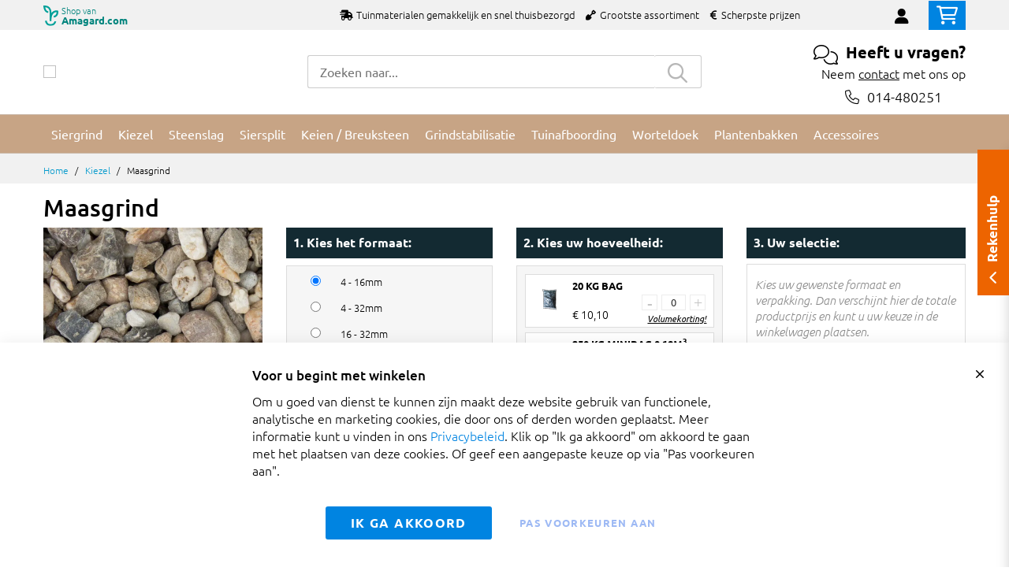

--- FILE ---
content_type: text/html; charset=UTF-8
request_url: https://www.grind.be/kiezel/maasgrind
body_size: 25351
content:
 <!doctype html><html lang="nl"><head ><script> var LOCALE = 'nl\u002DNL'; var BASE_URL = 'https\u003A\u002F\u002Fwww.grind.be\u002F'; var require = { 'baseUrl': 'https\u003A\u002F\u002Fwww.grind.be\u002Fstatic\u002Fversion1.4.9\u002Ffrontend\u002FMageBig\u002Fbasic_branded\u002Fnl_NL' };</script> <meta charset="utf-8"/>
<meta name="title" content="Maasgrind kopen | Snelle levering"/>
<meta name="description" content="Maasgrind is gewild als siergrind op ouderwetse erven van boerderijen om de authentieke uitstraling. "/>
<meta name="keywords" content="maasgrind, grind"/>
<meta name="robots" content="INDEX,FOLLOW"/>
<meta name="viewport" content="width=device-width, initial-scale=1, shrink-to-fit=no"/>
<meta name="format-detection" content="telephone=no"/>
<title>Maasgrind kopen | Snelle levering</title>
<link  rel="stylesheet" type="text/css"  media="all" href="https://www.grind.be/static/version1.4.9/_cache/merged/1.4.9/947c2b832770f6e42710044d32aacd10.min.css" />
<link  rel="stylesheet" type="text/css"  media="screen and (min-width: 768px)" href="https://www.grind.be/static/version1.4.9/frontend/MageBig/basic_branded/nl_NL/css/styles-l.min.css" />
<link  rel="stylesheet" type="text/css"  media="print" href="https://www.grind.be/static/version1.4.9/frontend/MageBig/basic_branded/nl_NL/css/print.min.css" />
<script  type="text/javascript"  src="https://www.grind.be/static/version1.4.9/_cache/merged/1.4.9/18ac4685ad2a95926e642164347a0892.min.js"></script>
<link  rel="canonical" href="https://www.grind.be/kiezel/maasgrind" />
<link  rel="icon" type="image/x-icon" href="https://www.grind.be/media/favicon/websites/13/favicon-32x32_1.png" />
<link  rel="shortcut icon" type="image/x-icon" href="https://www.grind.be/media/favicon/websites/13/favicon-32x32_1.png" />
<meta name="p:domain_verify" content="e7aa1d88b2a0f03c43a76eb8df4742ce"/>    <script type="text/x-magento-init">
        {
            "*": {
                "Magento_PageCache/js/form-key-provider": {
                    "isPaginationCacheEnabled":
                        0                }
            }
        }</script>   <!--Custom Style--> <link  rel="stylesheet" type="text/css"  media="all" href="https://www.grind.be/static/version1.4.9/frontend/MageBig/amagard_basic/nl_NL/Grindnu_Transport/css/calculator.min.css" />  <script>    window.initLazyLoadFunction = function(isWait, callback) {
        let eventName,
            variables = arguments;
        eventName = !isWait ? ['load'] : ['keydown', 'mouseover', 'scroll', 'touchstart', 'wheel'];
        (function (events) {
            const initFunction = function () {
                events.forEach(function (eventType) {
                    window.removeEventListener(eventType, initFunction);
                });

                if (variables[2] !== undefined) {
                    callback(variables[2]);
                } else {
                    callback();
                }
            }
            events.forEach(function (eventType) {
                window.addEventListener(eventType, initFunction, {once: true, passive: true})
            })
        })(eventName);
    }</script>   <script type="text&#x2F;javascript">var script = document.createElement('script');
script.src = 'https://integrations.etrusted.com/applications/widget.js/v2';
script.async = true;
script.defer = true;
document.head.appendChild(script);</script>  </head><body data-container="body" data-mage-init='{"loaderAjax": {}, "loader": { "icon": "https://www.grind.be/static/version1.4.9/frontend/MageBig/basic_branded/nl_NL/images/loader-2.gif"}}' id="html-body" class="layout01 layout04 catalog-dynamic-category-view page-products categorypath-kiezel-maasgrind category-maasgrind catalog-category-view page-layout-1column"><div class="page-wrapper magebig-container">       <script type="text/x-magento-init">
    {
        "*": {
            "Magento_PageBuilder/js/widget-initializer": {
                "config": {"[data-content-type=\"slider\"][data-appearance=\"default\"]":{"Magento_PageBuilder\/js\/content-type\/slider\/appearance\/default\/widget":false},"[data-content-type=\"map\"]":{"Magento_PageBuilder\/js\/content-type\/map\/appearance\/default\/widget":false},"[data-content-type=\"row\"]":{"Magento_PageBuilder\/js\/content-type\/row\/appearance\/default\/widget":false},"[data-content-type=\"tabs\"]":{"Magento_PageBuilder\/js\/content-type\/tabs\/appearance\/default\/widget":false},"[data-content-type=\"slide\"]":{"Magento_PageBuilder\/js\/content-type\/slide\/appearance\/default\/widget":{"buttonSelector":".pagebuilder-slide-button","showOverlay":"hover","dataRole":"slide"}},"[data-content-type=\"banner\"]":{"Magento_PageBuilder\/js\/content-type\/banner\/appearance\/default\/widget":{"buttonSelector":".pagebuilder-banner-button","showOverlay":"hover","dataRole":"banner"}},"[data-content-type=\"buttons\"]":{"Magento_PageBuilder\/js\/content-type\/buttons\/appearance\/inline\/widget":false},"[data-content-type=\"products\"][data-appearance=\"carousel\"]":{"Magento_PageBuilder\/js\/content-type\/products\/appearance\/carousel\/widget":false}},
                "breakpoints": {"desktop":{"label":"Desktop","stage":true,"default":true,"class":"desktop-switcher","icon":"Magento_PageBuilder::css\/images\/switcher\/switcher-desktop.svg","conditions":{"min-width":"1024px"},"options":{"products":{"default":{"slidesToShow":"5"}}}},"tablet":{"conditions":{"max-width":"1024px","min-width":"768px"},"options":{"products":{"default":{"slidesToShow":"4"},"continuous":{"slidesToShow":"3"}}}},"mobile":{"label":"Mobile","stage":true,"class":"mobile-switcher","icon":"Magento_PageBuilder::css\/images\/switcher\/switcher-mobile.svg","media":"only screen and (max-width: 768px)","conditions":{"max-width":"768px","min-width":"640px"},"options":{"products":{"default":{"slidesToShow":"3"}}}},"mobile-small":{"conditions":{"max-width":"640px"},"options":{"products":{"default":{"slidesToShow":"2"},"continuous":{"slidesToShow":"1"}}}}}            }
        }
    }</script>  <script type="text/x-magento-init">
{
    "*": {
        "Magento_Theme/js/magebig": {
            "sticky_header": 1,
            "sticky_type": 0,
            "sticky_offset": 500,
            "sticky_add_cart": 0        }
    }
}</script> <script type="text/x-magento-init">
    {
        "*": {
            "mage/cookies": {
                "expires": null,
                "path": "\u002F",
                "domain": ".www.grind.be",
                "secure": true,
                "lifetime": "86400"
            }
        }
    }</script>  <noscript><div class="message global noscript"><div class="content"><p><strong>JavaScript lijkt te zijn uitgeschakeld in uw browser.</strong> <span> Voor de beste gebruikerservaring, zorg ervoor dat javascript ingeschakeld is voor uw browser.</span></p></div></div></noscript>    <script> window.cookiesConfig = window.cookiesConfig || {}; window.cookiesConfig.secure = true; </script>  <script>    require.config({
        paths: {
            googleMaps: 'https\u003A\u002F\u002Fmaps.googleapis.com\u002Fmaps\u002Fapi\u002Fjs\u003Fv\u003D3.53\u0026key\u003D'
        },
        config: {
            'Magento_PageBuilder/js/utils/map': {
                style: '',
            },
            'Magento_PageBuilder/js/content-type/map/preview': {
                apiKey: '',
                apiKeyErrorMessage: 'You\u0020must\u0020provide\u0020a\u0020valid\u0020\u003Ca\u0020href\u003D\u0027https\u003A\u002F\u002Fwww.grind.be\u002Fadminhtml\u002Fsystem_config\u002Fedit\u002Fsection\u002Fcms\u002F\u0023cms_pagebuilder\u0027\u0020target\u003D\u0027_blank\u0027\u003EGoogle\u0020Maps\u0020API\u0020key\u003C\u002Fa\u003E\u0020to\u0020use\u0020a\u0020map.'
            },
            'Magento_PageBuilder/js/form/element/map': {
                apiKey: '',
                apiKeyErrorMessage: 'You\u0020must\u0020provide\u0020a\u0020valid\u0020\u003Ca\u0020href\u003D\u0027https\u003A\u002F\u002Fwww.grind.be\u002Fadminhtml\u002Fsystem_config\u002Fedit\u002Fsection\u002Fcms\u002F\u0023cms_pagebuilder\u0027\u0020target\u003D\u0027_blank\u0027\u003EGoogle\u0020Maps\u0020API\u0020key\u003C\u002Fa\u003E\u0020to\u0020use\u0020a\u0020map.'
            },
        }
    });</script><script>
    require.config({
        shim: {
            'Magento_PageBuilder/js/utils/map': {
                deps: ['googleMaps']
            }
        }
    });</script> <script data-cfasync="false" type="text&#x2F;javascript">window.isGdprCookieEnabled = true;

require(['Amasty_GdprFrontendUi/js/modal-show'], function (modalConfigInit) {
    modalConfigInit({"isDeclineEnabled":0,"barLocation":0,"policyText":"<p style=\"font-size: 13pt;\"><strong>Voor u begint met winkelen<\/strong><\/p>Om u goed van dienst te kunnen zijn maakt deze website gebruik van functionele, analytische en marketing cookies, die door ons of derden worden geplaatst. Meer informatie kunt u vinden in ons <a href=\"https:\/\/www.grind.be\/privacybeleid\" target=\"_blank\" title=\"Privacybeleid\">Privacybeleid<\/a>. \nKlik op \"Ik ga akkoord\" om akkoord te gaan met het plaatsen van deze cookies. Of geef een aangepaste keuze op via \"Pas voorkeuren aan\".","firstShowProcess":"0","cssConfig":{"backgroundColor":null,"policyTextColor":null,"textColor":null,"titleColor":null,"linksColor":null,"acceptBtnColor":null,"acceptBtnColorHover":null,"acceptBtnTextColor":null,"acceptBtnTextColorHover":null,"acceptBtnOrder":null,"allowBtnTextColor":"#5284EC91","allowBtnTextColorHover":null,"allowBtnColor":null,"allowBtnColorHover":null,"allowBtnOrder":null,"declineBtnTextColorHover":null,"declineBtnColorHover":null,"declineBtnTextColor":null,"declineBtnColor":null,"declineBtnOrder":null},"isAllowCustomersCloseBar":true,"isPopup":false,"isModal":false,"className":"amgdprjs-bar-template","buttons":[{"label":"Ik ga akkoord","dataJs":"accept","class":"-allow -save","action":"allowCookies"},{"label":"Pas voorkeuren aan","dataJs":"settings","class":"-settings"}],"template":"<div role=\"alertdialog\"\n     class=\"modal-popup _show amgdprcookie-bar-container <% if (data.isPopup) { %>-popup<% } %>\"\n     data-amcookie-js=\"bar\"\n     aria-label=\"<%= phrase.cookieBar %>\"\n>\n    <div data-amgdprcookie-focus-start tabindex=\"0\">\n        <span tabindex=\"0\" class=\"amgdprcookie-focus-guard\" data-focus-to=\"last\"><\/span>\n        <% if (data.isAllowCustomersCloseBar){ %>\n        <button class=\"action-close\" data-amcookie-js=\"close-cookiebar\" type=\"button\">\n            <span data-bind=\"i18n: 'Close Cookie Bar'\"><\/span>\n        <\/button>\n        <% } %>\n        <div class=\"amgdprcookie-bar-block\">\n            <div id=\"amgdprcookie-policy-text\" class=\"amgdprcookie-policy\"><%= data.policyText %><\/div>\n            <div class=\"amgdprcookie-buttons-block\">\n                <% _.each(data.buttons, function(button) { %>\n                <button\n                    class=\"amgdprcookie-button <%= button.class %>\"\n                    disabled\n                    data-amgdprcookie-js=\"<%= button.dataJs %>\"\n                >\n                    <%= button.label %>\n                <\/button>\n                <% }); %>\n            <\/div>\n        <\/div>\n        <span tabindex=\"0\" class=\"amgdprcookie-focus-guard\" data-focus-to=\"first\"><\/span>\n    <\/div>\n<\/div>\n\n<style>\n    <% if(css.backgroundColor){ %>\n    .amgdprcookie-bar-container {\n        background-color: <%= css.backgroundColor %>\n    }\n    <% } %>\n    <% if(css.policyTextColor){ %>\n    .amgdprcookie-bar-container .amgdprcookie-policy {\n        color: <%= css.policyTextColor %>;\n    }\n    <% } %>\n    <% if(css.textColor){ %>\n    .amgdprcookie-bar-container .amgdprcookie-text {\n        color: <%= css.textColor %>;\n    }\n    <% } %>\n    <% if(css.titleColor){ %>\n    .amgdprcookie-bar-container .amgdprcookie-header {\n        color: <%= css.titleColor %>;\n    }\n    <% } %>\n    <% if(css.linksColor){ %>\n    .amgdprcookie-bar-container .amgdprcookie-link,\n    .amgdprcookie-bar-container .amgdprcookie-policy a {\n        color: <%= css.linksColor %>;\n    }\n    <% } %>\n    <% if(css.acceptBtnOrder || css.acceptBtnColor || css.acceptBtnTextColor){ %>\n    .amgdprcookie-bar-container .amgdprcookie-button.-save {\n        <% if(css.acceptBtnOrder) { %>order: <%= css.acceptBtnOrder %>; <% } %>\n        <% if(css.acceptBtnColor) { %>\n            background-color: <%= css.acceptBtnColor %>;\n            border-color: <%= css.acceptBtnColor %>;\n        <% } %>\n        <% if(css.acceptBtnTextColor) { %>color: <%= css.acceptBtnTextColor %>; <% } %>\n    }\n    <% } %>\n    <% if(css.acceptBtnColorHover || css.acceptBtnTextColorHover){ %>\n    .amgdprcookie-bar-container .amgdprcookie-button.-save:hover {\n        <% if(css.acceptBtnColorHover) { %>\n            background-color: <%= css.acceptBtnColorHover %>;\n            border-color: <%= css.acceptBtnColorHover %>;\n        <% } %>\n        <% if(css.acceptBtnTextColorHover) { %> color: <%= css.acceptBtnTextColorHover %>; <% } %>\n    }\n    <% } %>\n    <% if(css.allowBtnOrder || css.allowBtnColor || css.allowBtnTextColor){ %>\n    .amgdprcookie-bar-container .amgdprcookie-button.-settings {\n        <% if(css.allowBtnOrder) { %> order: <%= css.allowBtnOrder %>; <% } %>\n        <% if(css.allowBtnColor) { %>\n            background-color: <%= css.allowBtnColor %>;\n            border-color: <%= css.allowBtnColor %>;\n        <% } %>\n        <% if(css.allowBtnTextColor) { %> color: <%= css.allowBtnTextColor %>; <% } %>\n    }\n    <% } %>\n    <% if(css.allowBtnColorHover || css.allowBtnTextColorHover){ %>\n    .amgdprcookie-bar-container .amgdprcookie-button.-settings:hover {\n        <% if(css.allowBtnColorHover) { %>\n            background-color: <%= css.allowBtnColorHover %>;\n            border-color: <%= css.allowBtnColorHover %>;\n        <% } %>\n        <% if(css.allowBtnTextColorHover) { %> color: <%= css.allowBtnTextColorHover %>; <% } %>\n    }\n    <% } %>\n    <% if(css.declineBtnOrder || css.declineBtnColor || css.declineBtnTextColor){ %>\n    .amgdprcookie-bar-container .amgdprcookie-button.-decline {\n        <% if(css.declineBtnOrder) { %> order: <%= css.declineBtnOrder %>; <% } %>\n        <% if(css.declineBtnColor) { %>\n            background-color: <%= css.declineBtnColor %>;\n            border-color: <%= css.declineBtnColor %>;\n        <% } %>\n        <% if(css.declineBtnTextColor) { %> color: <%= css.declineBtnTextColor %>; <% } %>\n    }\n    <% } %>\n    <% if(css.declineBtnColorHover || css.declineBtnTextColorHover){ %>\n    .amgdprcookie-bar-container .amgdprcookie-button.-decline:hover {\n        <% if(css.declineBtnColorHover) { %>\n            background-color: <%= css.declineBtnColorHover %>;\n            border-color: <%= css.declineBtnColorHover %>;\n        <% } %>\n        <% if(css.declineBtnTextColorHover) { %> color: <%= css.declineBtnTextColorHover %>; <% } %>\n    }\n    <% } %>\n<\/style>\n"});
});</script> <script data-cfasync="false" type="text/x-magento-init">
        {
            "*": {
                "Magento_Ui/js/core/app": {"components":{"gdpr-cookie-modal":{"cookieText":"<p style=\"font-size: 13pt;\"><strong>Voor u begint met winkelen<\/strong><\/p>Om u goed van dienst te kunnen zijn maakt deze website gebruik van functionele, analytische en marketing cookies, die door ons of derden worden geplaatst. Meer informatie kunt u vinden in ons <a href=\"https:\/\/www.grind.be\/privacybeleid\" target=\"_blank\" title=\"Privacybeleid\">Privacybeleid<\/a>. \nKlik op \"Ik ga akkoord\" om akkoord te gaan met het plaatsen van deze cookies. Of geef een aangepaste keuze op via \"Pas voorkeuren aan\".","firstShowProcess":"0","acceptBtnText":"Ik ga akkoord","declineBtnText":null,"settingsBtnText":"Pas voorkeuren aan","isDeclineEnabled":0,"isAllowCustomersCloseBar":true,"component":"Amasty_GdprFrontendUi\/js\/cookies","barType":0,"barLocation":0,"children":{"gdpr-cookie-settings-modal":{"component":"Amasty_GdprFrontendUi\/js\/modal\/cookie-settings"},"gdpr-cookie-information-modal":{"component":"Amasty_GdprFrontendUi\/js\/modal\/cookie-information"}}}}}            }
        }</script><!-- ko scope: 'gdpr-cookie-modal' --><!--ko template: getTemplate()--><!-- /ko --><!-- /ko --><style> .amgdprjs-bar-template { z-index: 999;  bottom: 0;  }</style>   <style> /*.mf-label-container {display: block;top:0;right: 0;left: 0;bottom: 0; width: 100%; height: 100%;}*/ .mf-label-container .mf-label {position: absolute; z-index: 2; width: fit-content;} .product.media .mf-label-container .mf-label {z-index: 9;} .mf-label-container .mf-label.mf-label-position-top-left {top: 0;left: 0;} .mf-label-container .mf-label.mf-label-position-top-center {top: 0; left: 50%; transform: translateX(-50%);} .mf-label-container .mf-label.mf-label-position-top-right {top: 0;right: 0;} .mf-label-container .mf-label.mf-label-position-center-left {top: 50%; transform: translateY(-50%); left: 0;} .mf-label-container .mf-label.mf-label-position-center {top: 50%; left: 50%; transform: translate(-50%, -50%);} .mf-label-container .mf-label.mf-label-position-center-right {top: 50%; transform: translateY(-50%); right: 0;} .mf-label-container .mf-label.mf-label-position-bottom-left {bottom: 0;left: 0;} .mf-label-container .mf-label.mf-label-position-bottom-center {bottom: 0;left: 50%; transform: translateX(-50%);} .mf-label-container .mf-label.mf-label-position-bottom-right {bottom: 0;right: 0;} .mf-label-container .mf-label.mf-label-position-top-center img, .mf-label-container .mf-label.mf-label-position-center img, .mf-label-container .mf-label.mf-label-position-bottom-center img {display: block; margin: 0 auto;} .mf-label-container .mf-label.mf-label-position-top-right img, .mf-label-container .mf-label.mf-label-position-center-right img, .mf-label-container .mf-label.mf-label-position-bottom-right img {float: right;} </style>   <script > window.MagefanJs = window.MagefanJs || {}; window.MagefanJs.ajax = function(options) { var xmlhttp = new XMLHttpRequest(); xmlhttp.onreadystatechange = function () { if (xmlhttp.readyState == XMLHttpRequest.DONE && xmlhttp.status == 200) { var data = xmlhttp.responseText; if (options.success) options.success(data); } }; xmlhttp.open(options.type, options.url, true); var requestHeader = Object.assign({}, { 'X-Requested-With': 'XMLHttpRequest', 'Content-type': 'application/x-www-form-urlencoded' }, options.requestHeader ? options.requestHeader : {}); for (var header in requestHeader) { xmlhttp.setRequestHeader(header, requestHeader[header]); } xmlhttp.send(options.data); }; </script> <noscript><iframe src="//www.googletagmanager.com/ns.html?id=GTM-5VM3WT4" height="0" width="0" style="display:none;visibility:hidden"></iframe></noscript><script type="text/x-magento-init">
    {"*":{"yireoGoogleTagManager":{"cookie_restriction_mode":"","attributes":[],"id":"GTM-5VM3WT4","debug":false}}}</script><header class="page-header"><div class="panel wrapper"><div class="panel header"> <a class="action skip contentarea" href="#contentarea"><span> Ga naar de inhoud</span></a></div></div> <div class="header-top-inner d-none d-md-block branded-header"><div class="container"><div class="row align-items-center header-top-row"><div class="d-none d-md-flex col-md-7 col-lg-6 col-xl-10 align-items-center justify-content-between"> <div class="header-brand" onclick="window.open('https://www.amagard.com/');" style="cursor:pointer;"><div class="branding-icon"><img src="https://www.grind.be/static/version1.4.9/frontend/MageBig/basic_branded/nl_NL/images/header-branding-symbol.svg" alt="Shop van Amagard.com" /></div><div class="h-brand-holder" href="amagard.com"><span class="h-brand-top">Shop van</span><br> <span class="h-brand">Amagard.com</span></div></div>  <div class="welcome"><ul class="pl-0">
  <li class="d-inline-block mr-3"><i class="fas fa-shipping-fast mr-2"></i>Tuinmaterialen gemakkelijk en snel thuisbezorgd</li>
  <li class="d-none d-lg-inline-block mr-3"><i class="fas fa-shovel mr-2"></i>Grootste assortiment</li>
  <li class="d-none d-lg-inline-block mr-3"><i class="fas fa-euro-sign mr-2"></i>Scherpste prijzen</li>
</ul></div></div>  <div class="col-12 col-md-5 col-lg-6 col-xl-2"> <div class="d-block d-md-none h-brand-mob-holder"><div class="header-brand-mob" onclick="window.open('https://www.amagard.com/');" style="cursor:pointer;"><span>Shop van</span> <span class="font-weight-bold"> Amagard.com</span></div></div> <div class="row top-link-wrap align-items-end justify-content-end"> <!-- end country switch --><div class="col-auto top-links"><ul class="header links">  <li class="authorization-link" style="height: 18px; padding-top: 3px;"><a href="https://www.grind.be/customer/account/login/referer/aHR0cHM6Ly93d3cuZ3JpbmQuYmUva2llemVsL21hYXNncmluZA~~/"><i class="fas fa-user" style="font-size: 20px; line-height: 16px;"></i></a></li> </ul></div><div class="cart-top-box d-none d-md-block"> <div class="minicart-action"><a class="action go-to-cart" href="https://www.grind.be/checkout/cart/" data-bind="scope: 'minicart_content'"><i class="far fa-shopping-cart"></i> <span class="counter qty empty" data-bind="css: { empty: !!getCartParam('summary_count') == false }, blockLoader: isLoading"><span class="counter-number"><!-- ko text: getCartParam('summary_count') --><!-- /ko --></span> <span class="counter-label"><!-- ko if: getCartParam('summary_count') --><!-- ko text: getCartParam('summary_count') --><!-- /ko --><!-- ko i18n: 'items' --><!-- /ko --><!-- /ko --></span></span></a></div><div data-block="minicart" class="minicart-wrapper minicart-slide mfp-hide"> <div class="block block-minicart empty" style="display: block;"><div id="minicart-content-wrapper" data-bind="scope: 'minicart_content'"><!-- ko template: getTemplate() --><!-- /ko --></div></div> <script>
        window
            .checkout = {"shoppingCartUrl":"https:\/\/www.grind.be\/checkout\/cart\/","checkoutUrl":"https:\/\/www.grind.be\/onestepcheckout\/","updateItemQtyUrl":"https:\/\/www.grind.be\/checkout\/sidebar\/updateItemQty\/","removeItemUrl":"https:\/\/www.grind.be\/checkout\/sidebar\/removeItem\/","imageTemplate":"Magento_Catalog\/product\/image_with_borders","baseUrl":"https:\/\/www.grind.be\/","minicartMaxItemsVisible":5,"websiteId":"13","maxItemsToDisplay":10,"storeId":"13","storeGroupId":"13","customerLoginUrl":"https:\/\/www.grind.be\/customer\/account\/login\/referer\/aHR0cHM6Ly93d3cuZ3JpbmQuYmUva2llemVsL21hYXNncmluZA~~\/","isRedirectRequired":false,"autocomplete":"off","captcha":{"user_login":{"isCaseSensitive":false,"imageHeight":50,"imageSrc":"","refreshUrl":"https:\/\/www.grind.be\/captcha\/refresh\/","isRequired":false,"timestamp":1763462001}}} ;</script><script type="text/x-magento-init">
        {
                "[data-block='minicart']": {
                    "Magento_Ui/js/core/app": {"components":{"minicart_content":{"children":{"subtotal.container":{"children":{"subtotal":{"children":{"subtotal.totals":{"config":{"display_cart_subtotal_incl_tax":1,"display_cart_subtotal_excl_tax":0,"template":"Magento_Tax\/checkout\/minicart\/subtotal\/totals"},"children":{"subtotal.totals.msrp":{"component":"Magento_Msrp\/js\/view\/checkout\/minicart\/subtotal\/totals","config":{"displayArea":"minicart-subtotal-hidden","template":"Magento_Msrp\/checkout\/minicart\/subtotal\/totals"}}},"component":"Magento_Tax\/js\/view\/checkout\/minicart\/subtotal\/totals"}},"component":"uiComponent","config":{"template":"Magento_Checkout\/minicart\/subtotal"}}},"component":"uiComponent","config":{"displayArea":"subtotalContainer"}},"item.renderer":{"component":"Magento_Checkout\/js\/view\/cart-item-renderer","config":{"displayArea":"defaultRenderer","template":"Magento_Checkout\/minicart\/item\/default"},"children":{"item.image":{"component":"Magento_Catalog\/js\/view\/image","config":{"template":"Magento_Catalog\/product\/image","displayArea":"itemImage"}},"checkout.cart.item.price.sidebar":{"component":"uiComponent","config":{"template":"Magento_Checkout\/minicart\/item\/price","displayArea":"priceSidebar"}}}},"freeproduct.item.renderer":{"component":"uiComponent","config":{"displayArea":"freeproductRenderer","template":"C4B_FreeProduct\/minicart\/item\/freeproduct"},"children":{"item.image":{"component":"Magento_Catalog\/js\/view\/image","config":{"template":"Magento_Catalog\/product\/image","displayArea":"itemImage"}}}},"extra_info":{"component":"uiComponent","config":{"displayArea":"extraInfo"}},"promotion":{"component":"uiComponent","config":{"displayArea":"promotion"}}},"config":{"itemRenderer":{"default":"defaultRenderer","simple":"defaultRenderer","virtual":"defaultRenderer","freeproduct_gift":"freeproductRenderer"},"template":"Magento_Checkout\/minicart\/content"},"component":"Magento_Checkout\/js\/view\/minicart"}},"types":[]}                },
                "*": {
                    "Magento_Ui/js/block-loader": "https://www.grind.be/static/version1.4.9/frontend/MageBig/basic_branded/nl_NL/images/loader-1.gif"
                }
            }</script></div></div></div></div></div></div></div><div class="header-main-content sticky-menu"><div class="container"><div class="header-main-inner header-horizontal"><div class="row align-items-center header-maininner-row"><div class="col-7 col-md-3 col-lg-3 col-logo text-center text-md-left"><div class="menu-logo"> <div class="logo-top d-table-cell ">    <div class="logo text-hide"> <a href="https://www.grind.be/" title="grind.be"><picture class="img-fluid"><source type="image/webp" srcset="https://www.grind.be/media/logo/websites/13/logo-grindbe.webp"><img class="img-fluid" src="https://www.grind.be/media/logo/websites/13/logo-grindbe.png" alt="grind.be" width="270" height="64" loading="lazy" /></picture></a> </div></div></div>  <div class="mb-navigation vertical-menu d-none d-md-block"><div class="title"><i class="mbi mbi-menu far fa-bars"></i> <span class="d-none d-md-block"><span class="vert-menu-trigger">Bekijk het</span> <span class="vert-menu-trigger-subject">Assortiment<i class="mbi far fa-chevron-down"></i></span></span></div><div class="navigation" data-action="navigation"><ul class="smartmenu magebig-nav"> <li class="level0 nav-1 level-top"><a href="https://www.grind.be/siergrind" class="level-top"><span>Siergrind</span></a></li><li class="level0 nav-2 level-top"><a href="https://www.grind.be/kiezel" class="level-top"><span>Kiezel</span></a></li><li class="level0 nav-3 level-top"><a href="https://www.grind.be/steenslag" class="level-top"><span>Steenslag</span></a></li><li class="level0 nav-4 level-top"><a href="https://www.grind.be/siersplit" class="level-top"><span>Siersplit</span></a></li><li class="level0 nav-5 level-top"><a href="https://www.grind.be/keien-breuksteen" class="level-top"><span>Keien / Breuksteen</span></a></li><li class="level0 nav-6 level-top"><a href="https://www.grind.be/grindstabilisatie" class="level-top"><span>Grindstabilisatie</span></a></li><li class="level0 nav-7 level-top"><a href="https://www.grind.be/tuinafboording-kantopsluiting" class="level-top"><span>Tuinafboording</span></a></li><li class="level0 nav-8 level-top"><a href="https://www.grind.be/anti-worteldoek" class="level-top"><span>Worteldoek</span></a></li><li class="level0 nav-9 level-top"><a href="https://www.grind.be/plantenbakken" class="level-top"><span>Plantenbakken</span></a></li><li class="level0 nav-10 level-top"><a href="https://www.grind.be/benodigdheden" class="level-top"><span>Accessoires</span></a></li>  </ul></div></div></div><div class="pl-0 col-5 d-flex d-md-none justify-content-end align-items-center"><!-- start country switch --> <div class="d-block d-md-none h-brand-mob-holder text-right"><div class="header-brand-mob" onclick="window.open('https://www.amagard.com/');" style="cursor:pointer;"><span>Shop van</span> <span class="font-weight-bold"> Amagard.com</span></div></div>  <!-- end country switch --> <a href="https://www.grind.be/customer/account/" class="anchor-account"><i class="fal fa-user ml-3"></i></a> </div><div class="col-md-5 col-lg-5 col-xl-6 col-search d-none d-md-block"><div class="top-search-wrap mfp-with-anim">  <div class="block block-search"><div class="block block-title"><strong>Zoeken</strong></div><div class="block block-content"><form class="form minisearch" id="search_mini_form" action="https://www.grind.be/catalogsearch/result/" method="get"><div class="field search"><label class="label" for="search" data-role="minisearch-label"><span>Zoeken</span></label> <div class="control"><input id="search" type="text" name="q" value="" placeholder="Zoeken naar..." class="input-text" maxlength="128" role="combobox" aria-haspopup="false" aria-expanded="false" aria-autocomplete="both" autocomplete="off" /><div id="search_autocomplete" class="search-autocomplete"></div> <div data-bind="scope: 'ajaxsearch_form'"><!-- ko template: getTemplate() --><!-- /ko --></div><script type="text/x-magento-init">
{
    "*": {
        "Magento_Ui/js/core/app": {
            "components": {
                "ajaxsearch_form": {
                    "component": "MageBig_AjaxSearch/js/autocomplete",
                    "config": {
                        "url": "https://www.grind.be/magebig_ajaxsearch/ajax/index/",
                        "lifetime": 60,
                        "searchFormSelector": "#search_mini_form",
                        "searchButtonSelector": "button.search",
                        "inputSelector": ".minisearch input.input-text",
                        "searchDelay": 800,
                        "storeCode": "grind_be",
                        "currencyCode": "EUR"
                    }
                }
            }
        }
    }
}</script></div></div><div class="actions"><button type="submit" title="Zoeken" class="action search" disabled="disabled"><span class="far fa-search"></span></button></div></form></div></div></div></div><div class="col-12 col-md-4 col-lg-4 col-xl-3 col-btn-actions-desktop d-none d-md-block"><div class="header-content-action row no-gutters"><div class="header-content-action row no-gutters"><div class="col"><div class="contact-block-header"><div class="header-questions"><span class="fal fa-comments"></span>Heeft u vragen?</div><div class="header-contact">Neem <a href="https://www.grind.be/contact-help">contact</a> met ons op</div> <div class="header-phone" style="text-align: center; margin-top: 5px;"><div class="contact-icon" style="font-size: 18px!important;"><i class="fal fa-phone">&nbsp;</i></div><div class="costumer-service-link"><a href="tel:014-480251">014-480251</a></div></div></div></div></div></div></div></div></div></div></div><div class="header-menu-content d-none d-md-block"><div class="container"><div class="menu-container"> <div class="row align-items-center"><div class="col-12">  <div class="horizontal-menu navigation"><ul class="smartmenu magebig-nav"> <li class="level0 nav-1 level-top"><a href="https://www.grind.be/siergrind" class="level-top"><span>Siergrind</span></a></li><li class="level0 nav-2 level-top"><a href="https://www.grind.be/kiezel" class="level-top"><span>Kiezel</span></a></li><li class="level0 nav-3 level-top"><a href="https://www.grind.be/steenslag" class="level-top"><span>Steenslag</span></a></li><li class="level0 nav-4 level-top"><a href="https://www.grind.be/siersplit" class="level-top"><span>Siersplit</span></a></li><li class="level0 nav-5 level-top"><a href="https://www.grind.be/keien-breuksteen" class="level-top"><span>Keien / Breuksteen</span></a></li><li class="level0 nav-6 level-top"><a href="https://www.grind.be/grindstabilisatie" class="level-top"><span>Grindstabilisatie</span></a></li><li class="level0 nav-7 level-top"><a href="https://www.grind.be/tuinafboording-kantopsluiting" class="level-top"><span>Tuinafboording</span></a></li><li class="level0 nav-8 level-top"><a href="https://www.grind.be/anti-worteldoek" class="level-top"><span>Worteldoek</span></a></li><li class="level0 nav-9 level-top"><a href="https://www.grind.be/plantenbakken" class="level-top"><span>Plantenbakken</span></a></li><li class="level0 nav-10 level-top"><a href="https://www.grind.be/benodigdheden" class="level-top"><span>Accessoires</span></a></li>  </ul></div></div></div></div></div></div><div class="col-12 d-block d-md-none mobile-nav"><div class="mobile-menu-trigger"><div class="mob-menu-trigger-icon"><button type="button" class="btn-nav mb-toggle-switch mb-toggle-switch__htx"><span></span></button></div></div><div class="btn-nav mob-menu-trigger-text">Bekijk het assortiment</div></div> <div class="col-12 d-block d-md-none mobile-usp"><ul class="pl-0 slick-slider-auto">
<li class="item"><i class="fas fa-shipping-fast mr-2"></i>Tuinmaterialen makkelijk en snel thuisbezorgd</li>
<li class="item"><i class="fas fa-star-sharp mr-1"></i><i class="fas fa-star-sharp mr-1"></i><i class="fas fa-star-sharp mr-1"></i><i class="fas fa-star-sharp mr-1"></i><i class="fas fa-star-sharp mr-2"></i>Meer dan 175 positieve reviews</li>
<li class="item"><i class="fas fa-shovel mr-2"></i>Keuze uit 100+ soorten en maten grind en split</li>
<li class="item"><i class="fas fa-credit-card mr-2"></i>Betaal met o.a. Bancontact, creditcard of achteraf</li>
</ul></div>  <div class="d-block d-md-none col-btn-actions"><div class="header-content-action row no-gutters"><div class="btn-nav-mobile col"><button type="button" class="btn-nav mb-toggle-switch mb-toggle-switch__htx"><span></span></button> <div class="menu-btn-text">Menu</div></div><div class="btn-search-mobile col"><i class="fal fa-search"></i> <div class="menu-btn-text">Zoeken</div></div><div class="col col-cart"><div class="minicart-action"><a class="action go-to-cart" href="https://www.grind.be/checkout/cart/" data-bind="scope: 'minicart_content'"><i class="fal fa-shopping-cart"></i> <span class="counter qty empty" data-bind="css: { empty: !!getCartParam('summary_count') == false }, blockLoader: isLoading"><span class="counter-number"><!-- ko text: getCartParam('summary_count') -->0 <!-- /ko --></span> <span class="counter-label"><!-- ko if: getCartParam('summary_count') --><!-- /ko --></span></span></a></div><div class="menu-btn-text">Winkelwagen</div></div><div class="btn-nav-contact col"><a href="https://www.grind.be/contact-help"><i class="fal fa-comments"></i></a> <div class="menu-btn-text">Contact</div></div></div></div><div class="header content">  </div></header>  <div class="wrapper-breadcrums"><div class="breadcrumbs container"><ul class="items"> <li class="item home"> <a href="https://www.grind.be/" title="Ga naar homepagina">Home</a> </li>  <li class="item category311"> <a href="https://www.grind.be/kiezel" title="">Kiezel</a> </li>  <li class="item category350"> <span class="last">Maasgrind</span> </li> </ul></div></div><main id="maincontent" class="page-main"> <div id="contentarea" tabindex="-1"></div><div class="container main-container">  <div class="page-title-wrapper"><h1 class="page-title"  id="page-title-heading" ><span class="base" data-ui-id="page-title-wrapper" >Maasgrind</span></h1> </div><div class="category-view">  </div><div class="page messaging"> <div data-placeholder="messages"></div> <div data-bind="scope: 'messages'" class="messages-wrap"><!-- ko if: cookieMessages && cookieMessages.length > 0 --><div role="alert" data-bind="foreach: { data: cookieMessages, as: 'message'}" class="messages cookie-mess"><div data-bind="attr: { class: 'message-' + message.type + ' ' + message.type + ' message', 'data-ui-id': 'message-' + message.type }"><div data-bind="html: $parent.prepareMessageForHtml(message.text)"></div></div></div><!-- /ko --><!-- ko if: messages().messages && messages().messages.length > 0 --><div role="alert" data-bind="foreach: { data: messages().messages, as: 'message' }" class="messages default-mess"><div data-bind="attr: { class: 'message-' + message.type + ' ' + message.type + ' message', 'data-ui-id': 'message-' + message.type }"><div data-bind="html: $parent.prepareMessageForHtml(message.text)"></div></div></div><!-- /ko --></div><script type="text/x-magento-init">
    {
        "*": {
            "Magento_Ui/js/core/app": {
                "components": {
                        "messages": {
                            "component": "Magento_Theme/js/view/messages"
                        }
                    }
                }
            }
    }</script></div><div class="columns row"><div class="column main main-wrap col-12"><input name="form_key" type="hidden" value="kYuCNBY2AbnsuKmA" /> <div id="authenticationPopup" data-bind="scope:'authenticationPopup'" style="display: none;"><script>
        window
            .authenticationPopup = {"autocomplete":"off","customerRegisterUrl":"https:\/\/www.grind.be\/customer\/account\/create\/","customerForgotPasswordUrl":"https:\/\/www.grind.be\/customer\/account\/forgotpassword\/","baseUrl":"https:\/\/www.grind.be\/","customerLoginUrl":"https:\/\/www.grind.be\/customer\/ajax\/login\/"} ;</script><!-- ko template: getTemplate() --><!-- /ko --><script type="text/x-magento-init">
        {
            "#authenticationPopup": {
                "Magento_Ui/js/core/app": {"components":{"authenticationPopup":{"component":"Magento_Customer\/js\/view\/authentication-popup","children":{"messages":{"component":"Magento_Ui\/js\/view\/messages","displayArea":"messages"},"captcha":{"component":"Magento_Captcha\/js\/view\/checkout\/loginCaptcha","displayArea":"additional-login-form-fields","formId":"user_login","configSource":"checkout"},"cloudflare-turnstile":{"component":"PixelOpen_CloudflareTurnstile\/js\/view\/turnstile","displayArea":"additional-login-form-fields","action":"login-ajax","configSource":"turnstileConfig","autoRendering":false}}}}}            },
            "*": {
                "Magento_Ui/js/block-loader": "https://www.grind.be/static/version1.4.9/frontend/MageBig/basic_branded/nl_NL/images/loader-1.gif"
            }
        }</script></div> <script type="text/x-magento-init">
    {
        "*": {
            "Magento_Customer/js/section-config": {
                "sections": {"stores\/store\/switch":["*"],"stores\/store\/switchrequest":["*"],"directory\/currency\/switch":["*"],"*":["messages"],"customer\/account\/logout":["*","recently_viewed_product","recently_compared_product","persistent"],"customer\/account\/loginpost":["*"],"customer\/account\/createpost":["*"],"customer\/account\/editpost":["*"],"customer\/ajax\/login":["checkout-data","cart","captcha"],"catalog\/product_compare\/add":["compare-products"],"catalog\/product_compare\/remove":["compare-products"],"catalog\/product_compare\/clear":["compare-products"],"sales\/guest\/reorder":["cart"],"sales\/order\/reorder":["cart"],"checkout\/cart\/add":["cart","directory-data"],"checkout\/cart\/delete":["cart"],"checkout\/cart\/updatepost":["cart"],"checkout\/cart\/updateitemoptions":["cart"],"checkout\/cart\/couponpost":["cart"],"checkout\/cart\/estimatepost":["cart"],"checkout\/cart\/estimateupdatepost":["cart"],"checkout\/onepage\/saveorder":["cart","checkout-data","last-ordered-items"],"checkout\/sidebar\/removeitem":["cart"],"checkout\/sidebar\/updateitemqty":["cart"],"rest\/*\/v1\/carts\/*\/payment-information":["cart","last-ordered-items","instant-purchase","captcha","osc-data","mpdt-data"],"rest\/*\/v1\/guest-carts\/*\/payment-information":["cart","captcha","osc-data","mpdt-data"],"rest\/*\/v1\/guest-carts\/*\/selected-payment-method":["cart","checkout-data","osc-data"],"rest\/*\/v1\/carts\/*\/selected-payment-method":["cart","checkout-data","instant-purchase","osc-data"],"customer\/address\/*":["instant-purchase"],"customer\/account\/*":["instant-purchase"],"vault\/cards\/deleteaction":["instant-purchase"],"paypal\/express\/placeorder":["cart","checkout-data"],"paypal\/payflowexpress\/placeorder":["cart","checkout-data"],"paypal\/express\/onauthorization":["cart","checkout-data"],"persistent\/index\/unsetcookie":["persistent"],"review\/product\/post":["review"],"paymentservicespaypal\/smartbuttons\/placeorder":["cart","checkout-data"],"paymentservicespaypal\/smartbuttons\/cancel":["cart","checkout-data"],"wishlist\/index\/add":["wishlist"],"wishlist\/index\/remove":["wishlist"],"wishlist\/index\/updateitemoptions":["wishlist"],"wishlist\/index\/update":["wishlist"],"wishlist\/index\/cart":["wishlist","cart"],"wishlist\/index\/fromcart":["wishlist","cart"],"wishlist\/index\/allcart":["wishlist","cart"],"wishlist\/shared\/allcart":["wishlist","cart"],"wishlist\/shared\/cart":["cart"],"gdpr\/customer\/anonymise":["customer"],"rest\/*\/v1\/carts\/*\/update-item":["cart","checkout-data"],"rest\/*\/v1\/guest-carts\/*\/update-item":["cart","checkout-data"],"rest\/*\/v1\/guest-carts\/*\/remove-item":["cart","checkout-data"],"rest\/*\/v1\/carts\/*\/remove-item":["cart","checkout-data"],"multicart\/cart\/add":["cart","directory-data"]},
                "clientSideSections": ["checkout-data","cart-data","osc-data","mpdt-data"],
                "baseUrls": ["https:\/\/www.grind.be\/"],
                "sectionNames": ["messages","customer","compare-products","last-ordered-items","cart","directory-data","instant-purchase","loggedAsCustomer","captcha","persistent","review","payments","wishlist","hyva_checkout","recently_viewed_product","recently_compared_product","product_data_storage","paypal-billing-agreement"]            }
        }
    }</script> <script type="text/x-magento-init">
    {
        "*": {
            "Magento_Customer/js/customer-data": {
                "sectionLoadUrl": "https\u003A\u002F\u002Fwww.grind.be\u002Fcustomer\u002Fsection\u002Fload\u002F",
                "expirableSectionLifetime": 60,
                "expirableSectionNames": ["cart","persistent"],
                "cookieLifeTime": "86400",
                "cookieDomain": "",
                "updateSessionUrl": "https\u003A\u002F\u002Fwww.grind.be\u002Fcustomer\u002Faccount\u002FupdateSession\u002F",
                "isLoggedIn": ""
            }
        }
    }</script> <script type="text/x-magento-init">
    {
        "*": {
            "Magento_Customer/js/invalidation-processor": {
                "invalidationRules": {
                    "website-rule": {
                        "Magento_Customer/js/invalidation-rules/website-rule": {
                            "scopeConfig": {
                                "websiteId": "13"
                            }
                        }
                    }
                }
            }
        }
    }</script> <script type="text/x-magento-init">
    {
        "body": {
            "pageCache": {"url":"https:\/\/www.grind.be\/page_cache\/block\/render\/id\/350\/","handles":["default","catalog_category_view","catalog_category_view_type_default","catalog_category_view_type_default_without_children","catalog_category_view_displaymode_products_and_page","catalog_category_view_id_350","catalog_category_view_type_dynamic","blog_css"],"originalRequest":{"route":"catalog","controller":"category","action":"view","uri":"\/kiezel\/maasgrind"},"versionCookieName":"private_content_version"}        }
    }</script>      <script type="text/x-magento-init">
    {
        "body": {
            "addToWishlist": {"productType":["simple","virtual","bundle","grouped","configurable"]}        }
    }</script> <div class="dyn-columns-holder dyn-colums-mode-3"><script type="application/javascript">
        var dynamicProducts = [{"action":false,"amounts":[],"bundle":false,"full_title":"Maasgrind 20kg bag","id":3843,"is_in_stock":true,"is_saleable":true,"name":"Maasgrind 20kg bag","price":0,"weight":20,"tierprices":[{"price":5.15,"qty":20,"type":"stuks"},{"price":3.34,"qty":40,"type":"stuks"},{"price":2.89,"qty":60,"type":"stuks"}],"custom_pricing_locked":true,"bulk_discount_id":"bulk_discount_20kgbag","icon":"20kg_bag","package":"Bag","sku":"GB20KGBMAA.DEP.","options":{"2990":{"8693":{"ean":"8719888000911","is_default":false,"is_hidden":false,"name":"4 - 16mm","price":"10.100000","value":"4 - 16mm"},"8694":{"ean":"8719888000928","is_default":false,"is_hidden":false,"name":"16 - 32mm","price":"10.090000","value":"16 - 32mm"}}},"stock_status":"<span class=\"availability in-stock\"><i class=\"far fa-check\"><\/i><span>Op voorraad<\/span><\/span>","min_sale_qty":1,"max_sale_qty":10000,"inc_sale_qty":1,"image":"https:\/\/www.grind.be\/static\/version1.4.9\/frontend\/MageBig\/basic_branded\/nl_NL\/Grindnu_Catalog\/images\/dynamic\/20kg_bag.png"},{"action":false,"amounts":[],"bundle":false,"full_title":"Maasgrind 250kg Minibag 0,18m3","id":3005,"is_in_stock":true,"is_saleable":true,"name":"Maasgrind 250kg Minibag 0,18m3","price":0,"weight":250,"custom_pricing_locked":true,"icon":"250kg_bag","package":"Minibag 0.18m<sup>3<\/sup>","sku":"GBMINIBMAA","options":{"2378":{"6938":{"ean":"8719214599218","is_default":false,"is_hidden":false,"name":"4 - 16mm","price":"115.000000","value":"4 - 16mm"},"6939":{"ean":"8719214599225","is_default":false,"is_hidden":false,"name":"16 - 32mm","price":"115.000000","value":"16 - 32mm"},"14765":{"ean":"8719888005732","is_default":false,"is_hidden":false,"name":"30 - 60mm (3 - 6cm)","price":"118.000000","value":"30 - 60mm (3 - 6cm)"}}},"stock_status":"<span class=\"availability in-stock\"><i class=\"far fa-check\"><\/i><span>Op voorraad<\/span><\/span>","min_sale_qty":1,"max_sale_qty":10000,"inc_sale_qty":1,"image":"https:\/\/www.grind.be\/static\/version1.4.9\/frontend\/MageBig\/basic_branded\/nl_NL\/Grindnu_Catalog\/images\/dynamic\/250kg_bag.png"},{"action":false,"amounts":[],"bundle":false,"full_title":"Maasgrind 500kg Minibag 0,35m3","id":3004,"is_in_stock":true,"is_saleable":true,"name":"Maasgrind 500kg Minibag 0,35m3","price":0,"weight":500,"custom_pricing_locked":true,"icon":"500kg_bag","package":"Minibag 0.35m<sup>3<\/sup>","sku":"GBMINBMAA","options":{"2377":{"6936":{"ean":"8719214590451","is_default":false,"is_hidden":false,"name":"4 - 16mm","price":"123.000000","value":"4 - 16mm"},"6937":{"ean":"8719214590482","is_default":false,"is_hidden":false,"name":"16 - 32mm","price":"117.000000","value":"16 - 32mm"},"14766":{"ean":"8719888005749","is_default":false,"is_hidden":false,"name":"30 - 60mm (3 - 6cm)","price":"122.000000","value":"30 - 60mm (3 - 6cm)"}}},"stock_status":"<span class=\"availability in-stock\"><i class=\"far fa-check\"><\/i><span>Op voorraad<\/span><\/span>","min_sale_qty":1,"max_sale_qty":10000,"inc_sale_qty":1,"image":"https:\/\/www.grind.be\/static\/version1.4.9\/frontend\/MageBig\/basic_branded\/nl_NL\/Grindnu_Catalog\/images\/dynamic\/500kg_bag.png"},{"action":false,"amounts":[],"bundle":false,"full_title":"Maasgrind 750kg Minibag 0,5m3","id":3003,"is_in_stock":true,"is_saleable":true,"name":"Maasgrind 750kg Minibag 0,5m3","price":0,"weight":750,"custom_pricing_locked":true,"icon":"750kg_bag","package":"Minibag 0.5m<sup>3<\/sup>","sku":"GBMIBMAA","options":{"2376":{"6934":{"ean":"8719214599195","is_default":false,"is_hidden":false,"name":"4 - 16mm","price":"127.000000","value":"4 - 16mm"},"6935":{"ean":"8719214599201","is_default":false,"is_hidden":false,"name":"16 - 32mm","price":"126.000000","value":"16 - 32mm"},"14767":{"ean":"8719214595012","is_default":false,"is_hidden":false,"name":"30 - 60mm (3 - 6cm)","price":"132.000000","value":"30 - 60mm (3 - 6cm)"}}},"stock_status":"<span class=\"availability in-stock\"><i class=\"far fa-check\"><\/i><span>Op voorraad<\/span><\/span>","min_sale_qty":1,"max_sale_qty":10000,"inc_sale_qty":1,"image":"https:\/\/www.grind.be\/static\/version1.4.9\/frontend\/MageBig\/basic_branded\/nl_NL\/Grindnu_Catalog\/images\/dynamic\/750kg_bag.png"},{"action":false,"amounts":[],"bundle":false,"full_title":"Maasgrind 1000kg Midibag 0,7m3","id":1395,"is_in_stock":true,"is_saleable":true,"name":"Maasgrind 1000kg Midibag 0,7m3","price":0,"weight":1000,"custom_pricing_locked":true,"icon":"1000kg_bag","package":"Midibag 0.7m<sup>3<\/sup>","sku":"GBMBMAA","options":{"873":{"2686":{"ean":"8719214590468","is_default":false,"is_hidden":false,"name":"4 - 16mm","price":"160.000000","value":"4 - 16mm"},"2687":{"ean":"8719214590499","is_default":false,"is_hidden":false,"name":"16 - 32mm","price":"158.000000","value":"16 - 32mm"},"14768":{"ean":"8719214595005","is_default":false,"is_hidden":false,"name":"30 - 60mm (3 - 6cm)","price":"165.000000","value":"30 - 60mm (3 - 6cm)"}}},"stock_status":"<span class=\"availability in-stock\"><i class=\"far fa-check\"><\/i><span>Op voorraad<\/span><\/span>","min_sale_qty":1,"max_sale_qty":10000,"inc_sale_qty":1,"image":"https:\/\/www.grind.be\/static\/version1.4.9\/frontend\/MageBig\/basic_branded\/nl_NL\/Grindnu_Catalog\/images\/dynamic\/1000kg_bag.png"},{"action":false,"amounts":[],"bundle":false,"full_title":"Maasgrind 1500kg Bigbag 1m3","id":1390,"is_in_stock":true,"is_saleable":true,"name":"Maasgrind 1500kg Bigbag 1m3","price":0,"weight":1500,"tierprices":[{"price":114,"qty":2,"type":"stuks"},{"price":112,"qty":3,"type":"stuks"},{"price":107,"qty":5,"type":"stuks"}],"custom_pricing_locked":true,"bulk_discount_id":"bulk_discount_bigbag","icon":"1500kg_bag","package":"Bigbag 1m<sup>3<\/sup>","sku":"GBBBMAA","options":{"868":{"2679":{"ean":"8719214590475","is_default":false,"is_hidden":false,"name":"4 - 16mm","price":"171.000000","value":"4 - 16mm"},"2680":{"ean":"8719214590505","is_default":false,"is_hidden":false,"name":"16 - 32mm","price":"169.000000","value":"16 - 32mm"},"14769":{"ean":"8719214598303","is_default":false,"is_hidden":false,"name":"30 - 60mm (3 - 6cm)","price":"188.000000","value":"30 - 60mm (3 - 6cm)"}}},"stock_status":"<span class=\"availability in-stock\"><i class=\"far fa-check\"><\/i><span>Op voorraad<\/span><\/span>","min_sale_qty":1,"max_sale_qty":10000,"inc_sale_qty":1,"image":"https:\/\/www.grind.be\/static\/version1.4.9\/frontend\/MageBig\/basic_branded\/nl_NL\/Grindnu_Catalog\/images\/dynamic\/1500kg_bag.png"},{"action":false,"amounts":[],"bundle":true,"full_title":"Maasgrind losgestort","id":968,"is_in_stock":true,"is_saleable":true,"name":"Maasgrind losgestort","price":0,"weight":1000,"custom_pricing_locked":false,"icon":"truck","package":1,"sku":"GBTMAA","zipcoded":true,"options":{"437":{"1163":{"ean":"8719214598266","is_default":false,"is_hidden":false,"name":"4 - 16mm","price":"0.000000","value":"4 - 16mm"},"2617":{"ean":"8719888000867","is_default":false,"is_hidden":false,"name":"4 - 32mm","price":"0.000000","value":"4 - 32mm"},"1164":{"ean":"8719214598273","is_default":false,"is_hidden":false,"name":"16 - 32mm","price":"0.000000","value":"16 - 32mm"},"14770":{"ean":"8719888001024","is_default":false,"is_hidden":false,"name":"30 - 60mm (3 - 6cm)","price":"0.000000","value":"30 - 60mm (3 - 6cm)"}}},"stock_status":"<span class=\"availability in-stock\"><i class=\"far fa-check\"><\/i><span>Op voorraad<\/span><\/span>","min_sale_qty":1,"max_sale_qty":10000,"inc_sale_qty":1,"image":"https:\/\/www.grind.be\/static\/version1.4.9\/frontend\/MageBig\/basic_branded\/nl_NL\/Grindnu_Catalog\/images\/dynamic\/truck.png"}] ;
        var
            dynamicSelectedProductSku = null ;
        var
            minimumOrderAmountForDiscount = 10 ;
        var
            defaultSelectedFormatName = '4 - 16mm' ;
        var
            localePriceFormat = {
                decimalSymbol: ',',
                groupLength: 3,
                groupSymbol: ".",
                integerRequired: false,
                pattern: "€ %s",
            };</script><div id="dynamicProductImageContainer" class="imageContainer dyn-img col-12 col-md-6 col-lg-4 col-xl-3"><div><div class="dyn-product-images"> <div class="gallery media-gallery"><div id="lightSlider">  <a href="https://www.grind.be/media/catalog/product/m/a/maasgrind-416_lineaal_4_2.jpg" data-thumb="https://www.grind.be/media/catalog/product/m/a/maasgrind-416_lineaal_4_2.jpg?width=65&height=86" data-thumb-class="image" data-sub-html="Maasgrind 4 - 16mm"> <picture><source type="image/webp" srcset="https://www.grind.be/media/catalog/product/m/a/maasgrind-416_lineaal_4_2.webp"><img src="https://www.grind.be/media/catalog/product/m/a/maasgrind-416_lineaal_4_2.jpg?width=375&height=500" width="375" height="500" alt="Maasgrind 4 - 16mm" loading="lazy" /></picture></a>    <a href="https://www.grind.be/media/catalog/product/b/o/boerengrind-416-aangelegd_3_1.jpg" data-thumb="https://www.grind.be/media/catalog/product/b/o/boerengrind-416-aangelegd_3_1.jpg?width=65&height=86" data-thumb-class="image" data-sub-html="Maasgrind 4 - 16mm aangelegd"> <picture><source type="image/webp" srcset="https://www.grind.be/media/catalog/product/b/o/boerengrind-416-aangelegd_3_1.webp"><img src="https://www.grind.be/media/catalog/product/b/o/boerengrind-416-aangelegd_3_1.jpg?width=375&height=500" width="375" height="500" alt="Maasgrind 4 - 16mm aangelegd" loading="lazy" /></picture></a>    <a href="https://www.grind.be/media/catalog/product/m/a/maasgrind-432_lineaal_4.jpg" data-thumb="https://www.grind.be/media/catalog/product/m/a/maasgrind-432_lineaal_4.jpg?width=65&height=86" data-thumb-class="image" data-sub-html="Maasgrind 4 - 32mm"> <picture><source type="image/webp" srcset="https://www.grind.be/media/catalog/product/m/a/maasgrind-432_lineaal_4.webp"><img src="https://www.grind.be/media/catalog/product/m/a/maasgrind-432_lineaal_4.jpg?width=375&height=500" width="375" height="500" alt="Maasgrind 4 - 32mm" loading="lazy" /></picture></a>    <a href="https://www.grind.be/media/catalog/product/m/a/maasgrind-1632_lineaal_3_2.jpg" data-thumb="https://www.grind.be/media/catalog/product/m/a/maasgrind-1632_lineaal_3_2.jpg?width=65&height=86" data-thumb-class="image" data-sub-html="Maasgrind 16 - 32mm"> <picture><source type="image/webp" srcset="https://www.grind.be/media/catalog/product/m/a/maasgrind-1632_lineaal_3_2.webp"><img src="https://www.grind.be/media/catalog/product/m/a/maasgrind-1632_lineaal_3_2.jpg?width=375&height=500" width="375" height="500" alt="Maasgrind 16 - 32mm" loading="lazy" /></picture></a>    <a href="https://www.grind.be/media/catalog/product/m/a/maasgrind-1632-nat_lineaal_3_2.jpg" data-thumb="https://www.grind.be/media/catalog/product/m/a/maasgrind-1632-nat_lineaal_3_2.jpg?width=65&height=86" data-thumb-class="image" data-sub-html="Maasgrind 16 - 32mm (nat)"> <picture><source type="image/webp" srcset="https://www.grind.be/media/catalog/product/m/a/maasgrind-1632-nat_lineaal_3_2.webp"><img src="https://www.grind.be/media/catalog/product/m/a/maasgrind-1632-nat_lineaal_3_2.jpg?width=375&height=500" width="375" height="500" alt="Maasgrind 16 - 32mm (nat)" loading="lazy" /></picture></a>    <a href="https://www.grind.be/media/catalog/product/m/a/maaskeien-3060_lineaalxl_1_8.jpg" data-thumb="https://www.grind.be/media/catalog/product/m/a/maaskeien-3060_lineaalxl_1_8.jpg?width=65&height=86" data-thumb-class="image" data-sub-html="Maasgrind 30 - 60mm (3 - 6cm)"> <picture><source type="image/webp" srcset="https://www.grind.be/media/catalog/product/m/a/maaskeien-3060_lineaalxl_1_8.webp"><img src="https://www.grind.be/media/catalog/product/m/a/maaskeien-3060_lineaalxl_1_8.jpg?width=375&height=500" width="375" height="500" alt="Maasgrind 30 - 60mm (3 - 6cm)" loading="lazy" /></picture></a>    <a href="https://www.grind.be/media/catalog/product/b/o/boerengrind-1632-aangelegd_3_1.jpg" data-thumb="https://www.grind.be/media/catalog/product/b/o/boerengrind-1632-aangelegd_3_1.jpg?width=65&height=86" data-thumb-class="image" data-sub-html="Maasgrind 16 - 32mm aangelegd"> <picture><source type="image/webp" srcset="https://www.grind.be/media/catalog/product/b/o/boerengrind-1632-aangelegd_3_1.webp"><img src="https://www.grind.be/media/catalog/product/b/o/boerengrind-1632-aangelegd_3_1.jpg?width=375&height=500" width="375" height="500" alt="Maasgrind 16 - 32mm aangelegd" loading="lazy" /></picture></a>    <a href="https://www.grind.be/media/catalog/product/m/a/maas-grind-432-close_1_1.jpg" data-thumb="https://www.grind.be/media/catalog/product/m/a/maas-grind-432-close_1_1.jpg?width=65&height=86" data-thumb-class="image" data-sub-html="Maasgrind 4 - 32mm (close)"> <picture><source type="image/webp" srcset="https://www.grind.be/media/catalog/product/m/a/maas-grind-432-close_1_1.webp"><img src="https://www.grind.be/media/catalog/product/m/a/maas-grind-432-close_1_1.jpg?width=375&height=500" width="375" height="500" alt="Maasgrind 4 - 32mm (close)" loading="lazy" /></picture></a>    <a href="https://www.grind.be/media/catalog/product/v/e/verpakking3_1_13.jpg" data-thumb="https://www.grind.be/media/catalog/product/v/e/verpakking3_1_13.jpg?width=65&height=86" data-thumb-class="image" data-sub-html="Verpakkingen"> <picture><source type="image/webp" srcset="https://www.grind.be/media/catalog/product/v/e/verpakking3_1_13.webp"><img src="https://www.grind.be/media/catalog/product/v/e/verpakking3_1_13.jpg?width=375&height=500" width="375" height="500" alt="Verpakkingen" loading="lazy" /></picture></a>  </div></div><script>
    require(
        [
            'jquery',
            'lightSlider',
            'lightGallery',
            'domReady!'
        ],
        function($, a, b) {
            require([
                    'lightSliderVideo',
                    'lightSliderZoom'
                ],
                function() {
                    window.mediaGallery = $('#lightSlider').lightSlider({
                        auto: false ,
                        actualSize: true ,
                        autoWidth: false ,
                        gallery: true ,
                        item: 1 ,
                        loop: true ,
                        slideMargin: 0 ,
                        thumbItem: 6 ,
                        thumbWidth: 65 ,
                        thumbHeight: 86 ,
                        youtubePlayerParams: {
                            modestbranding: 1 ,
                            showinfo: 0 ,
                            controls: 0                        },
                        zoom: true ,
                        onSliderLoad: function(el) {
                            $('#lightSlider').css('visibility', 'visible');

                                                        el.lightGallery({
                                selector: '#lightSlider .lslide',
                                download: false ,
                            });
                             }
                    });
                }
            );
        });</script></div>  <div class="selling-feature-sidebar" style="text-align: center"><h2 style="font-size: 22px; margin-top: 2px;">Graag eerst zien?</h2><a href="https://www.grind.be/monster-grind-be"><button class="primary action tocart" type="button">Vraag hier uw monster aan!</button></a></div></div></div><div id="dynamicProductContainer" class="dynamicProductContainer dyn-prod-items col-12 col-md-6 col-lg-8 col-xl-9"> <div id="dynamicProductOptionContainer" class="optionContainer col-12 col-lg-6 col-xl-4"><a name="dyn-cart"></a> <span class="head-container">1. Kies het formaat:</span> <div class="dyn-pointer icon-triangle-down"></div><div id="dyn-options" class="dyn-options"><div class="items"></div> <div class="alternate-category">  <div>Voor grovere formaten van deze soort, zie <a href="https://www.grind.be/keien-breuksteen/maaskeien">Maaskeien</a></div></div></div></div> <div id="dynamicProductAmountContainer" class="amountContainer col-12 col-lg-6 col-xl-4"><span class="head-container">2. Kies uw hoeveelheid:</span> <div class="dyn-pointer icon-triangle-down"></div><div id="dyn-amount" class="dyn-amount"><div class="items"></div></div></div><div id="dynamicProductCartContainer" class="cartContainer col-12 col-xl-4"><input type="hidden" id="secureBaseUrl" value="https://www.grind.be/" /><input type="hidden" id="contactHelpUri" value="contact-help" /><input type="hidden" id="dynamicColumnMode" value="3" /><a name="dyn-cart-mobile"></a> <span class="head-container">3. Uw selectie:</span> <div id="dyn-cart" class="dyn-cart"><div class="empty-cart"><p>Kies uw gewenste formaat en verpakking. Dan verschijnt hier de totale productprijs en kunt u uw keuze in de winkelwagen plaatsen.</p></div><div class="full-cart" style="display: none;"><div class="cart-totals"><div class="items"></div><div class="reset-cart"><div class="fas fa-rotate-left"></div><a href="#" onclick="Dynamic.resetCart(); return false;">Uw selectie verwijderen</a></div><div class="total"></div></div></div><div class="clearfix"></div><button type="button" title="In winkelwagen" class="button btn-shopnow action primary btn-add-to-cart"><span style="margin-left: 0px;"><span style="margin-left: 0px;">In winkelwagen</span></span></button> <div class="clearfix"></div> <div id="shippingCostHolder"></div></div><div id="cartBottom" class="dynMicrocopyList"><p><span class="MicrocopyItem head"><i class="far fa-shipping-fast"></i>Zorgeloze, professionele levering</span> <span class="MicrocopyItem">snel aan de slag!</span><span class="MicrocopyItem head"><i class="far fa-badge-check"></i>Meer dan 17 jaar ervaring,</span> <span class="MicrocopyItem">meer dan 250.000 tevreden klanten</span> <span class="MicrocopyItem head"><picture><source type="image/webp" srcset="https://www.grind.be/media/wysiwyg/amabe/bancontact-logo.webp"><img src="https://www.grind.be/media/wysiwyg/amabe/bancontact-logo.png" loading="lazy"></picture>Snel en veilig betalen</span> <span class="MicrocopyItem">met o.a. Bancontact of Creditcard<br>of achteraf met Klarna</span></p></div><div id="bulk_discount_bigbag" style="display: none;"><p><strong>Bestel meer, betaal minder!</strong></p>
<table>
<tbody>
<tr>
<td>2 stuks</td>
<td>€ 6 korting per big bag</td>
</tr>
<tr>
<td>3-4 stuks</td>
<td>€ 10 korting per big bag</td>
</tr>
<tr>
<td>5&gt; stuks</td>
<td>€ 12 korting per big bag</td>
</tr>
</tbody>
</table>
<br>
<p><span style="color: #ed7b1d;"><strong>Kortingen worden verrekend in de winkelwagen!</strong></span></p></div><div id="bulk_discount_20kgbag" style="display: none;"><p><strong>Bestel meer, betaal minder!</strong></p>
<table>
  <tbody>
    <tr>
      <td>Vanaf 30 stuks</td>
      <td>€ 3 korting per 20kg zak</td>
    </tr>
    <tr>
      <td>Vanaf 60 stuks</td>
      <td>€ 5 korting per 20kg zak</td>
    </tr>
  </tbody>
</table>
<br>
<p><span style="color: #ed7b1d;"><strong>Kortingen worden verrekend in de winkelwagen!</strong></span></p></div></div><div class="clearfix"></div></div></div><div class="clearfix"></div><script type="text/x-magento-init">
    {
        "*": {
            "Grindnu_Catalog/js/dynamic_products": {
                "config":"value"
            }
        }
    }</script><script>
    require([
        'jquery'
    ], function($) {
        function openCostsModal() {
            $('#genericModalBody').html($('#costsBlockHtml').html());
            $('#genericModal').modal('show');
        }

        $('#btnShowAllThumbnails').click(function() {
            $('#dynamicProductThumbnails').css('max-height', 'none');
            $(this).hide();
        });
    });</script>    <script type="text/x-magento-init">
    {
        "body": {
            "requireCookie": {"noCookieUrl":"https:\/\/www.grind.be\/cookie\/index\/noCookies\/","triggers":[".action.towishlist"],"isRedirectCmsPage":true}        }
    }</script>  <script id="richSnippets" type="application/ld+json">{"@context":"http:\/\/schema.org\/","@type":"Product","brand":{"@type":"Brand","name":null},"description":"<div data-content-type=\"html\" data-appearance=\"default\" data-element=\"main\">&lt;p&gt;Zoals de naam al doet vermoeden wordt &lt;strong&gt;Maasgrind&lt;\/strong&gt; gewonnen uit de rivier de Maas, dit gebeurt zowel in Nederland als in Belgi\u00eb. Maasgrind is gewild als siergrind op ouderwetse erven van boerderijen om de authentieke uitstraling. Dit komt door de mooie geel, wit en beige kleuren, die Maasgrind tot een bonte maar toch natuurlijk uitziende grind maken. Bekijk naast Maasgrind ook zeker de rest van ons &lt;a href=\"{{store direct_url='bont-grind-en-siersplit'}}\" title=\"bont grind &amp;amp; split\"&gt;bont grind &amp;amp; split&lt;\/a&gt;!&lt;\/p&gt;\r\n&lt;h2&gt;Maasgrind kopen&lt;\/h2&gt;\r\n&lt;p&gt;Voordelen van Maasgrind:&lt;\/p&gt;\r\n&lt;ul&gt;\r\n&lt;li&gt;Hoge drukvastheid&lt;\/li&gt;\r\n&lt;li&gt;Authentieke uitstraling&lt;\/li&gt;\r\n&lt;li&gt;Voordelig&lt;\/li&gt;\r\n&lt;\/ul&gt;\r\n&lt;p&gt;Tip: Indien u bij het aanleggen van uw oprit met Maasgrind gebruik maakt van &lt;a href=\"{{store direct_url='grindstabilisatie'}}\" title=\"grindstabilisatie\"&gt;Grindstabilisatie&lt;\/a&gt;, zorgt de grindstabilisatie voor een mooie strakke en sporenvrije oprit! Let wel op bij het bestellen van Maasgrind dat u het juiste formaat grind besteld dat geschikt is voor gebruik in de grindstabilisatie. Voor een mooie randafwerking kunt u voor &lt;a href=\"{{store direct_url='kantopsluiting-kunststof-multi-edge-flex-100cm'}}\" title=\"multi-edge FLEX\"&gt;Multi-Edge FLEX afboording&lt;\/a&gt; kiezen. Deze handige afboording is makkelijk te plaatsen of u nu rechte lijnen moet maken of glooiende of ronde vormen, dit kan allemaal met de Multi-Edge FLEX afboording. Een praktische afboording die vrijwel onzichtbaar is en daardoor in het geheel opgaat.&lt;\/p&gt;\r\n&lt;h2&gt;Populaire verpakkingen&lt;\/h2&gt;\r\n&lt;p&gt;Maasgrind kunt U online bestellen in diverse maten bags en verschillende formaten. Alle formaten en verpakkingen bezorgen wij zeer voordelig bij u thuis door geheel Belgi\u00eb! Bestel hier uw Maasgrind:&lt;\/p&gt;\r\n&lt;p&gt;&lt;a href=\"https:\/\/www.grind.be\/1500kg-maasgrind-1m3-bigbag\" title=\"bigbag maasgrind\"&gt;Bigbag Maasgrind&lt;\/a&gt;,&amp;nbsp;&lt;a href=\"https:\/\/www.grind.be\/maasgrind-losgestort\" title=\"losgestort maasgrind\"&gt;Losgestort Maasgrind&lt;\/a&gt;.&lt;\/p&gt;<\/div>","image":"https:\/\/www.grind.be\/media\/catalog\/product\/m\/a\/maasgrind-416_lineaal_4_2.jpg?width=120&height=160","name":"Maasgrind","offers":[{"@type":"Offer","availability":"http:\/\/schema.org\/InStock","itemCondition":"NewCondition","itemOffered":{"@type":"IndividualProduct","description":"Maasgrind 20kg bag (4 - 16mm)","sku":"8719888000911"},"price":10.1,"priceCurrency":"EUR","seller":{"@type":"Organization","name":"grind.be"}},{"@type":"Offer","availability":"http:\/\/schema.org\/InStock","itemCondition":"NewCondition","itemOffered":{"@type":"IndividualProduct","description":"Maasgrind 20kg bag (16 - 32mm)","sku":"8719888000928"},"price":10.09,"priceCurrency":"EUR","seller":{"@type":"Organization","name":"grind.be"}},{"@type":"Offer","availability":"http:\/\/schema.org\/InStock","itemCondition":"NewCondition","itemOffered":{"@type":"IndividualProduct","description":"Maasgrind 250kg Minibag 0,18m3 (4 - 16mm)","sku":"8719214599218"},"price":115,"priceCurrency":"EUR","seller":{"@type":"Organization","name":"grind.be"}},{"@type":"Offer","availability":"http:\/\/schema.org\/InStock","itemCondition":"NewCondition","itemOffered":{"@type":"IndividualProduct","description":"Maasgrind 250kg Minibag 0,18m3 (16 - 32mm)","sku":"8719214599225"},"price":115,"priceCurrency":"EUR","seller":{"@type":"Organization","name":"grind.be"}},{"@type":"Offer","availability":"http:\/\/schema.org\/InStock","itemCondition":"NewCondition","itemOffered":{"@type":"IndividualProduct","description":"Maasgrind 250kg Minibag 0,18m3 (30 - 60mm (3 - 6cm))","sku":"8719888005732"},"price":118,"priceCurrency":"EUR","seller":{"@type":"Organization","name":"grind.be"}},{"@type":"Offer","availability":"http:\/\/schema.org\/InStock","itemCondition":"NewCondition","itemOffered":{"@type":"IndividualProduct","description":"Maasgrind 500kg Minibag 0,35m3 (4 - 16mm)","sku":"8719214590451"},"price":123,"priceCurrency":"EUR","seller":{"@type":"Organization","name":"grind.be"}},{"@type":"Offer","availability":"http:\/\/schema.org\/InStock","itemCondition":"NewCondition","itemOffered":{"@type":"IndividualProduct","description":"Maasgrind 500kg Minibag 0,35m3 (16 - 32mm)","sku":"8719214590482"},"price":117,"priceCurrency":"EUR","seller":{"@type":"Organization","name":"grind.be"}},{"@type":"Offer","availability":"http:\/\/schema.org\/InStock","itemCondition":"NewCondition","itemOffered":{"@type":"IndividualProduct","description":"Maasgrind 500kg Minibag 0,35m3 (30 - 60mm (3 - 6cm))","sku":"8719888005749"},"price":122,"priceCurrency":"EUR","seller":{"@type":"Organization","name":"grind.be"}},{"@type":"Offer","availability":"http:\/\/schema.org\/InStock","itemCondition":"NewCondition","itemOffered":{"@type":"IndividualProduct","description":"Maasgrind 750kg Minibag 0,5m3 (4 - 16mm)","sku":"8719214599195"},"price":127,"priceCurrency":"EUR","seller":{"@type":"Organization","name":"grind.be"}},{"@type":"Offer","availability":"http:\/\/schema.org\/InStock","itemCondition":"NewCondition","itemOffered":{"@type":"IndividualProduct","description":"Maasgrind 750kg Minibag 0,5m3 (16 - 32mm)","sku":"8719214599201"},"price":126,"priceCurrency":"EUR","seller":{"@type":"Organization","name":"grind.be"}},{"@type":"Offer","availability":"http:\/\/schema.org\/InStock","itemCondition":"NewCondition","itemOffered":{"@type":"IndividualProduct","description":"Maasgrind 750kg Minibag 0,5m3 (30 - 60mm (3 - 6cm))","sku":"8719214595012"},"price":132,"priceCurrency":"EUR","seller":{"@type":"Organization","name":"grind.be"}},{"@type":"Offer","availability":"http:\/\/schema.org\/InStock","itemCondition":"NewCondition","itemOffered":{"@type":"IndividualProduct","description":"Maasgrind 1000kg Midibag 0,7m3 (4 - 16mm)","sku":"8719214590468"},"price":160,"priceCurrency":"EUR","seller":{"@type":"Organization","name":"grind.be"}},{"@type":"Offer","availability":"http:\/\/schema.org\/InStock","itemCondition":"NewCondition","itemOffered":{"@type":"IndividualProduct","description":"Maasgrind 1000kg Midibag 0,7m3 (16 - 32mm)","sku":"8719214590499"},"price":158,"priceCurrency":"EUR","seller":{"@type":"Organization","name":"grind.be"}},{"@type":"Offer","availability":"http:\/\/schema.org\/InStock","itemCondition":"NewCondition","itemOffered":{"@type":"IndividualProduct","description":"Maasgrind 1000kg Midibag 0,7m3 (30 - 60mm (3 - 6cm))","sku":"8719214595005"},"price":165,"priceCurrency":"EUR","seller":{"@type":"Organization","name":"grind.be"}},{"@type":"Offer","availability":"http:\/\/schema.org\/InStock","itemCondition":"NewCondition","itemOffered":{"@type":"IndividualProduct","description":"Maasgrind 1500kg Bigbag 1m3 (4 - 16mm)","sku":"8719214590475"},"price":171,"priceCurrency":"EUR","seller":{"@type":"Organization","name":"grind.be"}},{"@type":"Offer","availability":"http:\/\/schema.org\/InStock","itemCondition":"NewCondition","itemOffered":{"@type":"IndividualProduct","description":"Maasgrind 1500kg Bigbag 1m3 (16 - 32mm)","sku":"8719214590505"},"price":169,"priceCurrency":"EUR","seller":{"@type":"Organization","name":"grind.be"}},{"@type":"Offer","availability":"http:\/\/schema.org\/InStock","itemCondition":"NewCondition","itemOffered":{"@type":"IndividualProduct","description":"Maasgrind 1500kg Bigbag 1m3 (30 - 60mm (3 - 6cm))","sku":"8719214598303"},"price":188,"priceCurrency":"EUR","seller":{"@type":"Organization","name":"grind.be"}},{"@type":"Offer","availability":"http:\/\/schema.org\/InStock","itemCondition":"NewCondition","itemOffered":{"@type":"IndividualProduct","description":"Maasgrind losgestort - 8.ton losgestort","name":"Maasgrind losgestort - 8.ton losgestort","sku":"08-ton-nat","model":"8.ton losgestort"},"price":665,"priceCurrency":"EUR","seller":{"@type":"Organization","name":"grind.be"}},{"@type":"Offer","availability":"http:\/\/schema.org\/InStock","itemCondition":"NewCondition","itemOffered":{"@type":"IndividualProduct","description":"Maasgrind losgestort - 9.ton losgestort","name":"Maasgrind losgestort - 9.ton losgestort","sku":"09-ton-nat","model":"9.ton losgestort"},"price":694,"priceCurrency":"EUR","seller":{"@type":"Organization","name":"grind.be"}},{"@type":"Offer","availability":"http:\/\/schema.org\/InStock","itemCondition":"NewCondition","itemOffered":{"@type":"IndividualProduct","description":"Maasgrind losgestort - 10.ton losgestort","name":"Maasgrind losgestort - 10.ton losgestort","sku":"10-ton-nat","model":"10.ton losgestort"},"price":723,"priceCurrency":"EUR","seller":{"@type":"Organization","name":"grind.be"}},{"@type":"Offer","availability":"http:\/\/schema.org\/InStock","itemCondition":"NewCondition","itemOffered":{"@type":"IndividualProduct","description":"Maasgrind losgestort - 11.ton losgestort","name":"Maasgrind losgestort - 11.ton losgestort","sku":"11-ton-nat","model":"11.ton losgestort"},"price":752,"priceCurrency":"EUR","seller":{"@type":"Organization","name":"grind.be"}},{"@type":"Offer","availability":"http:\/\/schema.org\/InStock","itemCondition":"NewCondition","itemOffered":{"@type":"IndividualProduct","description":"Maasgrind losgestort - 12.ton losgestort","name":"Maasgrind losgestort - 12.ton losgestort","sku":"12-ton-nat","model":"12.ton losgestort"},"price":782,"priceCurrency":"EUR","seller":{"@type":"Organization","name":"grind.be"}},{"@type":"Offer","availability":"http:\/\/schema.org\/InStock","itemCondition":"NewCondition","itemOffered":{"@type":"IndividualProduct","description":"Maasgrind losgestort - 13.ton losgestort","name":"Maasgrind losgestort - 13.ton losgestort","sku":"13-ton-nat","model":"13.ton losgestort"},"price":811,"priceCurrency":"EUR","seller":{"@type":"Organization","name":"grind.be"}},{"@type":"Offer","availability":"http:\/\/schema.org\/InStock","itemCondition":"NewCondition","itemOffered":{"@type":"IndividualProduct","description":"Maasgrind losgestort - 14.ton losgestort","name":"Maasgrind losgestort - 14.ton losgestort","sku":"14-ton-nat","model":"14.ton losgestort"},"price":840,"priceCurrency":"EUR","seller":{"@type":"Organization","name":"grind.be"}},{"@type":"Offer","availability":"http:\/\/schema.org\/InStock","itemCondition":"NewCondition","itemOffered":{"@type":"IndividualProduct","description":"Maasgrind losgestort - 15.ton losgestort","name":"Maasgrind losgestort - 15.ton losgestort","sku":"15-ton-nat","model":"15.ton losgestort"},"price":869,"priceCurrency":"EUR","seller":{"@type":"Organization","name":"grind.be"}},{"@type":"Offer","availability":"http:\/\/schema.org\/InStock","itemCondition":"NewCondition","itemOffered":{"@type":"IndividualProduct","description":"Maasgrind losgestort - 16.ton losgestort","name":"Maasgrind losgestort - 16.ton losgestort","sku":"16-ton-nat","model":"16.ton losgestort"},"price":898,"priceCurrency":"EUR","seller":{"@type":"Organization","name":"grind.be"}},{"@type":"Offer","availability":"http:\/\/schema.org\/InStock","itemCondition":"NewCondition","itemOffered":{"@type":"IndividualProduct","description":"Maasgrind losgestort - 17.ton losgestort","name":"Maasgrind losgestort - 17.ton losgestort","sku":"17-ton-nat","model":"17.ton losgestort"},"price":927,"priceCurrency":"EUR","seller":{"@type":"Organization","name":"grind.be"}},{"@type":"Offer","availability":"http:\/\/schema.org\/InStock","itemCondition":"NewCondition","itemOffered":{"@type":"IndividualProduct","description":"Maasgrind losgestort - 18.ton losgestort","name":"Maasgrind losgestort - 18.ton losgestort","sku":"18-ton-nat","model":"18.ton losgestort"},"price":956,"priceCurrency":"EUR","seller":{"@type":"Organization","name":"grind.be"}},{"@type":"Offer","availability":"http:\/\/schema.org\/InStock","itemCondition":"NewCondition","itemOffered":{"@type":"IndividualProduct","description":"Maasgrind losgestort - 19.ton losgestort","name":"Maasgrind losgestort - 19.ton losgestort","sku":"19-ton-nat","model":"19.ton losgestort"},"price":985,"priceCurrency":"EUR","seller":{"@type":"Organization","name":"grind.be"}},{"@type":"Offer","availability":"http:\/\/schema.org\/InStock","itemCondition":"NewCondition","itemOffered":{"@type":"IndividualProduct","description":"Maasgrind losgestort - 20.ton losgestort","name":"Maasgrind losgestort - 20.ton losgestort","sku":"20-ton-nat","model":"20.ton losgestort"},"price":1015,"priceCurrency":"EUR","seller":{"@type":"Organization","name":"grind.be"}},{"@type":"Offer","availability":"http:\/\/schema.org\/InStock","itemCondition":"NewCondition","itemOffered":{"@type":"IndividualProduct","description":"Maasgrind losgestort - 21.ton losgestort","name":"Maasgrind losgestort - 21.ton losgestort","sku":"21-ton-nat","model":"21.ton losgestort"},"price":1044,"priceCurrency":"EUR","seller":{"@type":"Organization","name":"grind.be"}},{"@type":"Offer","availability":"http:\/\/schema.org\/InStock","itemCondition":"NewCondition","itemOffered":{"@type":"IndividualProduct","description":"Maasgrind losgestort - 22.ton losgestort","name":"Maasgrind losgestort - 22.ton losgestort","sku":"22-ton-nat","model":"22.ton losgestort"},"price":1073,"priceCurrency":"EUR","seller":{"@type":"Organization","name":"grind.be"}},{"@type":"Offer","availability":"http:\/\/schema.org\/InStock","itemCondition":"NewCondition","itemOffered":{"@type":"IndividualProduct","description":"Maasgrind losgestort - 23.ton losgestort","name":"Maasgrind losgestort - 23.ton losgestort","sku":"23-ton-nat","model":"23.ton losgestort"},"price":1102,"priceCurrency":"EUR","seller":{"@type":"Organization","name":"grind.be"}},{"@type":"Offer","availability":"http:\/\/schema.org\/InStock","itemCondition":"NewCondition","itemOffered":{"@type":"IndividualProduct","description":"Maasgrind losgestort - 24.ton losgestort","name":"Maasgrind losgestort - 24.ton losgestort","sku":"24-ton-nat","model":"24.ton losgestort"},"price":1131,"priceCurrency":"EUR","seller":{"@type":"Organization","name":"grind.be"}},{"@type":"Offer","availability":"http:\/\/schema.org\/InStock","itemCondition":"NewCondition","itemOffered":{"@type":"IndividualProduct","description":"Maasgrind losgestort - 25.ton losgestort","name":"Maasgrind losgestort - 25.ton losgestort","sku":"25-ton-nat","model":"25.ton losgestort"},"price":1160,"priceCurrency":"EUR","seller":{"@type":"Organization","name":"grind.be"}},{"@type":"Offer","availability":"http:\/\/schema.org\/InStock","itemCondition":"NewCondition","itemOffered":{"@type":"IndividualProduct","description":"Maasgrind losgestort - 26.ton losgestort","name":"Maasgrind losgestort - 26.ton losgestort","sku":"26-ton-nat","model":"26.ton losgestort"},"price":1189,"priceCurrency":"EUR","seller":{"@type":"Organization","name":"grind.be"}},{"@type":"Offer","availability":"http:\/\/schema.org\/InStock","itemCondition":"NewCondition","itemOffered":{"@type":"IndividualProduct","description":"Maasgrind losgestort - 27.ton losgestort","name":"Maasgrind losgestort - 27.ton losgestort","sku":"27-ton-nat","model":"27.ton losgestort"},"price":1218,"priceCurrency":"EUR","seller":{"@type":"Organization","name":"grind.be"}},{"@type":"Offer","availability":"http:\/\/schema.org\/InStock","itemCondition":"NewCondition","itemOffered":{"@type":"IndividualProduct","description":"Maasgrind losgestort - 28.ton losgestort","name":"Maasgrind losgestort - 28.ton losgestort","sku":"28-ton-nat","model":"28.ton losgestort"},"price":1248,"priceCurrency":"EUR","seller":{"@type":"Organization","name":"grind.be"}},{"@type":"Offer","availability":"http:\/\/schema.org\/InStock","itemCondition":"NewCondition","itemOffered":{"@type":"IndividualProduct","description":"Maasgrind losgestort - 29.ton losgestort","name":"Maasgrind losgestort - 29.ton losgestort","sku":"29-ton-nat","model":"29.ton losgestort"},"price":1277,"priceCurrency":"EUR","seller":{"@type":"Organization","name":"grind.be"}}],"sku":"maasgrind"}</script> <div id="shippingCostsModal" class="shipping-modal" style="display: none;"><p style="text-align: left; margin: 0 0 5px;"><span class="modal-head">Bezorgopties (levering in heel België)<br></span></p>
<table class="data-table shipping-table" style="width: 100%; height: 289px;" border="0">
<tbody>
<tr>
<td class="shipping-table-column-top-left">&nbsp;</td>
<td class="shipping-table-column-top option-1"><strong>Levering binnen </strong><br><strong>3 werkdagen</strong><br>(voor 17u besteld)</td>
<td class="shipping-table-column-top option-2"><strong>Levering binnen</strong><br><strong>2 werkdagen</strong><br>(voor 17u besteld)</td>
<td class="shipping-table-column-top option-3"><strong>Levering op werkdag<br>naar keuze*</strong><br>(voor 17u besteld)</td>
</tr>
<tr>
<td class="shipping-table-column-left"><picture><source type="image/webp" srcset="https://www.grind.be/media/wysiwyg/gs/pallet_20kg_bags_40x40.webp"><img src="https://www.grind.be/media/wysiwyg/gs/pallet_20kg_bags_40x40.png" alt="" loading="lazy"></picture><picture><source type="image/webp" srcset="https://www.grind.be/media/wysiwyg/gs/250kg_bag_40x40.webp"><img src="https://www.grind.be/media/wysiwyg/gs/250kg_bag_40x40.png" alt="" loading="lazy"></picture><picture><source type="image/webp" srcset="https://www.grind.be/media/wysiwyg/gs/500kg_40x40.webp"><img src="https://www.grind.be/media/wysiwyg/gs/500kg_40x40.png" alt="" loading="lazy"></picture><picture><source type="image/webp" srcset="https://www.grind.be/media/wysiwyg/gs/750kg_bag_40x40.webp"><img src="https://www.grind.be/media/wysiwyg/gs/750kg_bag_40x40.png" alt="" loading="lazy"></picture>
<p>Bestellingen t/m 999KG</p>
</td>
<td class="shipping-table-column-price">€ 70</td>
<td class="shipping-table-column-price">€ 99</td>
<td class="shipping-table-column-price">€ 99</td>
</tr>
<tr>
<td class="shipping-table-column-left"><picture><source type="image/webp" srcset="https://www.grind.be/media/wysiwyg/gs/pallet_20kg_bags_40x40.webp"><img src="https://www.grind.be/media/wysiwyg/gs/pallet_20kg_bags_40x40.png" alt="" loading="lazy"></picture><picture><source type="image/webp" srcset="https://www.grind.be/media/wysiwyg/gs/1000kg_40x40.webp"><img src="https://www.grind.be/media/wysiwyg/gs/1000kg_40x40.png" alt="" loading="lazy"></picture><picture><source type="image/webp" srcset="https://www.grind.be/media/wysiwyg/gs/1500kg_bag_40x40.webp"><img src="https://www.grind.be/media/wysiwyg/gs/1500kg_bag_40x40.png" alt="" loading="lazy"></picture><picture><source type="image/webp" srcset="https://www.grind.be/media/wysiwyg/gs/icon_splitplaten_40x40.webp"><img src="https://www.grind.be/media/wysiwyg/gs/icon_splitplaten_40x40.png" alt="" loading="lazy"></picture>
<p>Bestellingen vanaf 1000KG / grindmatten</p>
</td>
<td class="shipping-table-column-price">€ 80</td>
<td class="shipping-table-column-price">€ 99</td>
<td class="shipping-table-column-price">€ 99</td>
</tr>
<tr>
<td class="shipping-table-column-left"><picture><source type="image/webp" srcset="https://www.grind.be/media/wysiwyg/gs/truck_40x40.webp"><img src="https://www.grind.be/media/wysiwyg/gs/truck_40x40.png" alt="" loading="lazy"></picture>
<p>Losgestorte materialen<br><em>(leverdag in overleg)</em></p>
</td>
<td class="shipping-table-column-free">&nbsp;Gratis</td>
<td class="shipping-table-column-free">&nbsp;Gratis</td>
<td class="shipping-table-column-free">&nbsp;Gratis</td>
</tr>
<tr>
<td class="shipping-table-column-left"><picture><source type="image/webp" srcset="https://www.grind.be/media/wysiwyg/amanl/worteldoek_40x40.webp"><img src="https://www.grind.be/media/wysiwyg/amanl/worteldoek_40x40.png" alt="" loading="lazy"></picture>
<p>Rollen worteldoek vanaf 100m2 en <br>kleine pakketten grindmatten</p>
</td>
<td class="shipping-table-column-free">&nbsp;Gratis</td>
<td class="shipping-table-column-free">&nbsp;Gratis</td>
<td class="shipping-table-column-free">&nbsp;Gratis</td>
</tr>
<tr>
<td class="shipping-table-column-left"><picture><source type="image/webp" srcset="https://www.grind.be/media/wysiwyg/amanl/multi-edge_40x40.webp"><img src="https://www.grind.be/media/wysiwyg/amanl/multi-edge_40x40.png" alt="" loading="lazy"></picture><picture><source type="image/webp" srcset="https://www.grind.be/media/wysiwyg/amanl/doos_40x40.webp"><img src="https://www.grind.be/media/wysiwyg/amanl/doos_40x40.png" alt="" loading="lazy"></picture>
<p>Overige pakketten</p>
</td>
<td class="shipping-table-column-price">-</td>
<td class="shipping-table-column-price">€ 14,95</td>
<td class="shipping-table-column-price">-</td>
</tr>
<tr>
<td class="shipping-bottom-row" colspan="4">
<p><span class="shipping-usp">Bij een orderbedrag boven de €1250,- is uw levering altijd gratis</span></p>
<p><span class="shipping-usp">De bezorgtarieven zijn eenmalig per bestelling, ongeacht het aantal bags.</span></p>
<p style="text-align: left; margin: 0 0 10px;"><em>*Let op, de levertijd is altijd 2 werkdagen: het is dus niet mogelijk de eerstvolgende werkdag te selecteren.<br></em></p>
</td>
</tr>
</tbody>
</table>
<p style="text-align: left; margin: 10px 0 5px;"><span class="modal-head">Wanneer kan ik mijn bestelling verwachten?</span></p>
<p style="margin: 0 0 10px;"><strong>Maandag t/m vrijdag vóór 17.00u besteld</strong><br>We verwerken uw bestelling dezelfde werkdag nog. De levertijd gaat in vanaf de eerstvolgende werkdag. Bestelt u bijvoorbeeld op maandag vóór 17:00u en kiest u voor levering binnen 3 werkdagen? De bestelling kunt u dan verwachten op dinsdag, woensdag of donderdag.</p>
<p style="margin: 0 0 10px;"><strong>Maandag t/m donderdag na 17.00u besteld</strong><br>We verwerken uw bestelling de eerstvolgende werkdag. De levertijd gaat na deze verwerkingsdag in. Bestelt u bijvoorbeeld op woensdag avond en kiest u voor levering binnen 3 werkdagen? De bestelling kunt u dan verwachten op vrijdag, maandag of dinsdag.</p>
<p style="margin: 0 0 10px;"><strong>Vrijdag na 17:00u, zaterdag of zondag besteld</strong><br>Bestelt u in het weekend? Dan verwerken wij uw bestelling op maandag. De levertijd gaat na deze verwerkingsdag in. Bestelt u bijvoorbeeld op zondag en kiest u voor levering binnen 3 werkdagen? De bestelling kunt u dan verwachten op dinsdag, woensdag of donderdag.</p>
<div style="display: none;"></div>
<div style="display: none;"></div>
<div style="display: none;"></div>
<div style="display: none;"></div>
<div style="display: none;"></div>
<div style="display: none;"></div>
<div style="display: none;"></div></div><script>
    require(
        [
            'jquery',
            'Magento_Ui/js/modal/modal'
        ],
        function(
            $,
            modal
        ) {
            var options = {
                type: 'popup',
                modalClass: 'shippingCostsModal',
                responsive: true,
                innerScroll: true,
                clickableOverlay: true,
                title: '',
                buttons: []
            };

            var popup = modal(options, $('#shippingCostsModal'));
            $(document.body).on('click', '.shipping-costs-modal-trigger', function() {
                $("#shippingCostsModal").modal("openModal");
            });
        }
    );</script><div class="product info columns row"><div class="col-sm-12 col-lg-6"><div class="product info detailed vertical"><div class="product data items"><div class="data item title opened static"><h2 class="data switch">Productbeschrijving</h2></div><div class="data item content"> <div class="category-bottom-block block-static prose"><div class="flex flex-col sm:flex-row gap-x-8"><div class="w-full"><p>Zoals de naam al doet vermoeden wordt <strong>Maasgrind</strong> gewonnen uit de rivier de Maas, dit gebeurt zowel in Nederland als in België. Maasgrind is gewild als siergrind op ouderwetse erven van boerderijen om de authentieke uitstraling. Dit komt door de mooie geel, wit en beige kleuren, die Maasgrind tot een bonte maar toch natuurlijk uitziende grind maken. Bekijk naast Maasgrind ook zeker de rest van ons <a href="https://www.grind.be/bont-grind-en-siersplit" title="bont grind &amp; split">bont grind &amp; split</a>!</p>
<h2>Maasgrind kopen</h2>
<p>Voordelen van Maasgrind:</p>
<ul>
<li>Hoge drukvastheid</li>
<li>Authentieke uitstraling</li>
<li>Voordelig</li>
</ul>
<p>Tip: Indien u bij het aanleggen van uw oprit met Maasgrind gebruik maakt van <a href="https://www.grind.be/grindstabilisatie" title="grindstabilisatie">Grindstabilisatie</a>, zorgt de grindstabilisatie voor een mooie strakke en sporenvrije oprit! Let wel op bij het bestellen van Maasgrind dat u het juiste formaat grind besteld dat geschikt is voor gebruik in de grindstabilisatie. Voor een mooie randafwerking kunt u voor <a href="https://www.grind.be/kantopsluiting-kunststof-multi-edge-flex-100cm" title="multi-edge FLEX">Multi-Edge FLEX afboording</a> kiezen. Deze handige afboording is makkelijk te plaatsen of u nu rechte lijnen moet maken of glooiende of ronde vormen, dit kan allemaal met de Multi-Edge FLEX afboording. Een praktische afboording die vrijwel onzichtbaar is en daardoor in het geheel opgaat.</p>
<h2>Populaire verpakkingen</h2>
<p>Maasgrind kunt U online bestellen in diverse maten bags en verschillende formaten. Alle formaten en verpakkingen bezorgen wij zeer voordelig bij u thuis door geheel België! Bestel hier uw Maasgrind:</p>
<p><a href="https://www.grind.be/1500kg-maasgrind-1m3-bigbag" title="bigbag maasgrind">Bigbag Maasgrind</a>,&nbsp;<a href="https://www.grind.be/maasgrind-losgestort" title="losgestort maasgrind">Losgestort Maasgrind</a>.</p></div></div></div><p><picture><source type="image/webp" srcset="https://www.grind.be/media/wysiwyg/gs/2025_25_combideal-grindmat-grind_dynamic-productpage-banner-gs.webp"><img title="10% combikorting Afboording/worteldoek" src="/media/wysiwyg/gs/2025_25_combideal-grindmat-grind_dynamic-productpage-banner-gs.jpg" alt="5% combikorting" width="1365" height="311" loading="lazy"></picture></p></div></div></div></div><div class="col-sm-12 col-lg-6"><div class="product info detailed vertical"> <div class="product data items" data-mage-init='{"tabs":{"openedState":"active opened", "animate": {"duration": 300}}}'>  <div class="data item title" data-role="collapsible" id="tab-label-category.bottom.dynamic.tab.specifications"><a class="data switch" tabindex="-1" data-toggle="switch" href="#category.bottom.dynamic.tab.specifications" id="tab-label-category.bottom.dynamic.tab.specifications-title">Productgegevens</a></div><div class="data item content" aria-labelledby="tab-label-category.bottom.dynamic.tab.specifications-title" id="category.bottom.dynamic.tab.specifications" data-role="content">   <div class="additional-attributes-wrapper table-wrapper"><table class="data table additional-attributes" id="product-attribute-specs-table"><tbody> <tr><th class="label" scope="row">Soortelijk gewicht</th><td class="data " data-th=" Soortelijk gewicht">± 1500KG per m3</td></tr> <tr><th class="label" scope="row">Belangrijke Informatie over de formaten</th><td class="data " data-th=" Belangrijke Informatie over de formaten">Formaten zijn zeefmaten. Zodoende kunnen de aangegeven formaten licht afwijken. Voor meer info en advies, zie <a href="/welk-formaat-grind-of-split-neem-ik-het-beste" target="_blank">Welk formaat neem ik het beste?</a></td></tr> <tr><th class="label" scope="row">Let op</th><td class="data " data-th=" Let op">Dit product is ongewassen en kan zodoende nog stof en zand bevatten van het breekproces en transport. Het is geen probleem om deze te verwerken, het materiaal zal vanzelf schoonspoelen. U kunt het product ook even afspoelen voor het verwerken.</td></tr> <tr><th class="label" scope="row">Verbruik</th><td class="data " data-th=" Verbruik">± 75kg / 0,05m3 per m2, op basis van een laagdikte van 5cm. Houdt voor grovere formaten dan 32mm een dikkere laagdikte aan. Overzicht per verpakking: 0,18m3 voor ± 3,5m2 | 0,35m3 voor ± 7m2 | 0,5m3 voor ± 10m2 | 0,7m3 voor ± 14m2 | 1m3 voor ± 20m2</td></tr></tbody></table></div></div>  <div class="data item title" data-role="collapsible" id="tab-label-category.bottom.dynamic.tab.delivery_payment"><a class="data switch" tabindex="-1" data-toggle="switch" href="#category.bottom.dynamic.tab.delivery_payment" id="tab-label-category.bottom.dynamic.tab.delivery_payment-title">Levering en betaling</a></div><div class="data item content" aria-labelledby="tab-label-category.bottom.dynamic.tab.delivery_payment-title" id="category.bottom.dynamic.tab.delivery_payment" data-role="content">   <div class="additional-attributes-wrapper table-wrapper"><table class="data table additional-attributes" id="product-attribute-specs-table"><tbody> <tr><th class="label" scope="row">Levertermijn &amp; Bezorgkosten t/m 999kg (bezorgkosten zijn per bestelling)</th><td class="data " data-th=" Levertermijn &amp; Bezorgkosten t/m 999kg (bezorgkosten zijn per bestelling)">Naar wens binnen 3 werkdagen (€70) OF binnen 2 werkdagen / op een door u gekozen werkdag (€99 per bestelling) </td></tr> <tr><th class="label" scope="row">Levertermijn &amp; bezorgkosten bags vanaf 1000kg, grindplaten en losgestort (bezorgkosten zijn per bestelling)</th><td class="data " data-th=" Levertermijn &amp; bezorgkosten bags vanaf 1000kg, grindplaten en losgestort (bezorgkosten zijn per bestelling)">&bull;  Binnen 3 werkdagen (€80) OF binnen 2 werkdagen/op een door u gekozen werkdag (€99). Bestellingen vanaf €1250 worden gratis bezorgd (binnen 3 werkdagen)!<br/>&bull; Losgestort: Binnen 1-3 werkdagen (gratis bezorging!), leverdag in overleg</td></tr> <tr><th class="label" scope="row">Levermethode</th><td class="data " data-th=" Levermethode">&bull;  Bags 200-900kg: Bodedienst met palletwagen<br/>&bull; Bags vanaf 1000kg en grindmatten: Stenentrailer met kraantje. Deze kan de materialen 3-4m buiten de wagen neerzetten<br/>&bull; Losgestort: Kiptrailer of Walking floor</td></tr> <tr><th class="label" scope="row">Betaalmogelijkheden</th><td class="data " data-th=" Betaalmogelijkheden">Vooraf per bank, met iDEAL, Creditcard, Paypal of achteraf met Klarna. Alle prijzen zijn incl. BTW.</td></tr></tbody></table></div></div> </div></div></div></div>   <div class="main-heading"><h2 class="heading-title"><span>Vergelijkbare producten</span></h2></div>      <div class="products wrapper grid"> <ol class="products list items product-items row">   <li class="item product product-item col-xl-2 col-md-3 col-6"><div class="product-item-info" data-container="product-grid"><div class="product-show"> <a href="https://www.grind.be/kiezel/rijngrind" class="product photo product-item-photo"><span class="main-photo"><picture><source type="image/webp" srcset="https://www.grind.be/media/catalog/category/moraine-grind-816_lineaal_1.webp"><img src="https://www.grind.be/media/catalog/category/moraine-grind-816_lineaal_1.jpg?height=260&width=195" title="Rijngrind" loading="lazy" /></picture></span>  </a></div><div class="product details product-item-details"><div class="product name product-item-name"><a class="product-item-link" href="https://www.grind.be/kiezel/rijngrind" title="Rijngrind">Rijngrind</a></div><div class="product-item-inner"><div class="product description product-item-description product-format-selection">Keuze uit 3 formaten en 7 verpakkingen</div></div></div></div></li>   <li class="item product product-item col-xl-2 col-md-3 col-6"><div class="product-item-info" data-container="product-grid"><div class="product-show"> <a href="https://www.grind.be/kiezel/wit-grind" class="product photo product-item-photo"><span class="main-photo"><picture><source type="image/webp" srcset="https://www.grind.be/media/catalog/category/wit-grind-816-mei2021_lineaal_1.webp"><img src="https://www.grind.be/media/catalog/category/wit-grind-816-mei2021_lineaal_1.jpg?height=260&width=195" title="Wit grind / Limburgs wit" loading="lazy" /></picture></span>  </a></div><div class="product details product-item-details"><div class="product name product-item-name"><a class="product-item-link" href="https://www.grind.be/kiezel/wit-grind" title="Wit grind / Limburgs wit">Wit grind / Limburgs wit</a></div><div class="product-item-inner"><div class="product description product-item-description product-format-selection">Keuze uit 4 formaten en 7 verpakkingen</div></div></div></div></li>   <li class="item product product-item col-xl-2 col-md-3 col-6"><div class="product-item-info" data-container="product-grid"><div class="product-show"> <a href="https://www.grind.be/kiezel/taunus-kwarts" class="product photo product-item-photo"><span class="main-photo"><picture><source type="image/webp" srcset="https://www.grind.be/media/catalog/category/taunus-kwarts-816_lineaal_1.webp"><img src="https://www.grind.be/media/catalog/category/taunus-kwarts-816_lineaal_1.jpg?height=260&width=195" title="Taunus kwarts" loading="lazy" /></picture></span>  </a></div><div class="product details product-item-details"><div class="product name product-item-name"><a class="product-item-link" href="https://www.grind.be/kiezel/taunus-kwarts" title="Taunus kwarts">Taunus kwarts</a></div><div class="product-item-inner"><div class="product description product-item-description product-format-selection">Keuze uit 6 formaten en 6 verpakkingen</div></div></div></div></li> </ol></div><p><span class="related-title">Video's over de levering</span></p>
<div class="row">
<div class="col-xs-12 col-md-6 col-lg-3" style="padding-bottom: 20px;">    <div id="mf-ytw-wrapper-85e0e3c5cee432a338d851d9f90b322cb596bd3f" class="mf-ytw-wrapper"  data-allowfullscreen="1" data-width="100%" data-height="152px" style="width: 100%" data-iframe-title="" data-iframe-src="https://www.youtube-nocookie.com/embed/yvG3NHau31Q?start=&amp;rel=0&amp;showinfo=0&amp;autoplay=1&amp;modestbranding=1"> <div class="mf-ytw-youtube" data-background="black url('https://img.youtube.com/vi/yvG3NHau31Q/maxresdefault.jpg') center no-repeat" data-background-size="contain" ><div class="mf-ytw-play-button"></div></div></div></div>
<div class="col-xs-12 col-md-6 col-lg-3" style="padding-bottom: 20px;">    <div id="mf-ytw-wrapper-04f5f6e0fc30ab73e03cfabad3cbc3aedceb68fc" class="mf-ytw-wrapper"  data-allowfullscreen="1" data-width="100%" data-height="152px" style="width: 100%" data-iframe-title="" data-iframe-src="https://www.youtube-nocookie.com/embed/FuJW8tjEsmM?start=&amp;rel=0&amp;showinfo=0&amp;autoplay=1&amp;modestbranding=1"> <div class="mf-ytw-youtube" data-background="black url('https://img.youtube.com/vi/FuJW8tjEsmM/maxresdefault.jpg') center no-repeat" data-background-size="contain" ><div class="mf-ytw-play-button"></div></div></div></div>
<div class="col-xs-12 col-md-6 col-lg-3" style="padding-bottom: 20px;">    <div id="mf-ytw-wrapper-9b0672045f72d5d38a1168fd4a62d0f837df2ee0" class="mf-ytw-wrapper"  data-allowfullscreen="1" data-width="100%" data-height="152px" style="width: 100%" data-iframe-title="" data-iframe-src="https://www.youtube-nocookie.com/embed/1LCcI8Yvhuo?start=&amp;rel=0&amp;showinfo=0&amp;autoplay=1&amp;modestbranding=1"> <div class="mf-ytw-youtube" data-background="black url('https://img.youtube.com/vi/1LCcI8Yvhuo/maxresdefault.jpg') center no-repeat" data-background-size="contain" ><div class="mf-ytw-play-button"></div></div></div></div>
</div></div></div></div><div class="page-bottom"> <!-- Footer USP--><div class="footer-usp"><div class="container"><div class="columns row"><div class="main-wrap col-12"><div class="column main"><div class="selling-feature"><div class="row align-items-center">
<div class="col-6 col-lg-3">
  <div class="media list-features">
    <div class="media-left align-self-center mr-3"><i class="fas fa-badge-check">&nbsp;</i></div>
    <div class="media-body">
      <div class="media-heading h4">Ervaring</div>
      <div class="text desc std">Al 17 jaar dé expert</div>
    </div>
  </div>
</div>
<div class="col-6 col-lg-3">
  <div class="media list-features">
    <div class="media-left align-self-center mr-3"><i class="fas fa-badge-check">&nbsp;</i></div>
    <div class="media-body">
      <div class="media-heading h4">Kwaliteit</div>
      <div class="text desc std">Beste product &amp; service</div>
    </div>
  </div>
</div>
<div class="col-6 col-lg-3">
  <div class="media list-features">
    <div class="media-left align-self-center mr-3"><i class="fas fa-badge-check">&nbsp;</i></div>
    <div class="media-body">
      <div class="media-heading h4">Snel Thuisbezorgd</div>
      <div class="text desc std">Vanuit diverse depots</div>
    </div>
  </div>
</div>
<div class="col-6 col-lg-3">
  <div class="media list-features">
    <div class="media-left align-self-center mr-3"><i class="fas fa-badge-check">&nbsp;</i></div>
    <div class="media-body">
      <div class="media-heading h4">Scherpste Prijzen</div>
      <div class="text desc std">Beste koop</div>
    </div>
  </div>
</div>
</div></div></div></div></div></div></div><div class="page-bottom-content container"> <div class="footer-copyright-vertical"><div class="row align-items-center"><div class="col-12 col-md-6 col-lg-5 d-none d-md-block"><div><img class="staff-img" src="https://www.grind.be/static/version1.4.9/frontend/MageBig/basic_branded/nl_NL/images/footer-staff.png" alt=""></div></div><div class="col-12 col-md-6 col-lg-7"><div class="col-service"><div class="contact"><p class="service-title">Hulp nodig?</p><p class="service-subtitle">Wilt u advies of heeft u een vraag over onze producten?</p><div class="row"><div class="col-12 col-md-6 col-lg-6"><ul class="contact-list"> <li> <div class="contact-icon"><i class="fal fa-phone">&nbsp;</i></div><div class="costumer-service-link"><a href="tel:014-480251">014-480251</a></div></li>  <li> <div class="contact-icon"><i class="fal fa-envelope">&nbsp;</i></div><div class="costumer-service-link"><a href="/cdn-cgi/l/email-protection#1871767e77587f6a71767c367a7d"><span class="__cf_email__" data-cfemail="2841464e47684f5a41464c064a4d">[email&#160;protected]</span></a></div></li></ul></div><div class="col-12 col-md-6 col-lg-6"><ul class="contact-list"><li> <div class="contact-icon"><i class="fal fa-edit">&nbsp;</i></div><div class="costumer-service-link"><a href="https://www.grind.be/contact-help" title="Contactformulier">Contactformulier</a></div></li> </ul></div></div></div><br></div></div></div></div></div></div>  <script data-cfasync="false" src="/cdn-cgi/scripts/5c5dd728/cloudflare-static/email-decode.min.js"></script><script type="text/javascript">
        require(['mp_subscriber'], function (mp_subscriber) {
            var config = {
                customer_id: '0',
                customer_email: '',
                store_id: '13',
                subscribe_type: '1',
                is_logged: '',
                subscribe_url: 'https://www.grind.be/mpalerts/subscriber/add/',
                base_path: '/',
                popup_content: " <h2>Ja, houd me op de hoogte!<\/h2><div class=\"mp-productalerts-popup-description\"><span>Laat hier uw e-mailadres achter<\/span><\/div><div class=\"mp-productalerts-popup-form-container\"><form id=\"mp-productalerts-popup-form\"><input type=\"text\" name=\"mp-productalerts-email-input\" placeholder=\"Uw e-mail\" class=\"input-text\" data-validate=\"{required:true, 'validate-email':true}\"><\/form><button id=\"mp-submit-email-button\" title=\"Geef me een seintje\" class=\"action tocart\"><span>Geef me een seintje<\/span><\/button><\/div><p>U ontvangt eenmalig een e-mail van ons dat het product weer voorradig is. Uw e-mailadres wordt uiteraard niet gedeeld of gebruikt voor andere doeleinden.<\/p>"            };
            mp_subscriber(config);
        });</script> <style type="text/css">; </style></main><footer class="page-footer"><div class="footer-top"><div class="footer-top-content container">   <div class="recent-posts-content post-list-wrapper"><div class="row align-items-center"> <div class="col-12 col-md-6 col-lg-6"><div class="title">Inspiratie</div></div> <div class="col-12 col-md-6 col-lg-6 d-none d-md-block"><div class="text-blog-header"><a href="https://www.grind.be/blog">Meer inspiratie <span class="fas fa-arrow-right"></span></a></div></div></div><div class="row">  <div class="col-12 col-md-6 col-lg-3 "><div class="blog-box"><div class="post-item"> <div class="blog-img"><a class="img-featured" href="https://www.grind.be/blog/de-moderne-tuin" title="De moderne tuin "><div class="post-img"> <picture><source type="image/webp" srcset="https://www.grind.be/media/magefan_blog/moderne_tuin_12.webp"><img src="https://www.grind.be/media/magefan_blog/moderne_tuin_12.jpg?width=270&height=219" width="270" height="219" alt="De moderne tuin " loading="lazy" /></picture></div></a></div>  <div class="blog-cat-text"> <a title="Inspiratie" href="https://www.grind.be/blog/inspiratie">Inspiratie</a> </div> <div class="blog-intro-text"><a href="https://www.grind.be/blog/de-moderne-tuin" title="De moderne tuin ">De moderne tuin </a></div></div></div></div>  <div class="col-12 col-md-6 col-lg-3 "><div class="blog-box"><div class="post-item"> <div class="blog-img"><a class="img-featured" href="https://www.grind.be/blog/boerderijtuin" title="Boerderijtuin"><div class="post-img"> <picture><source type="image/webp" srcset="https://www.grind.be/media/magefan_blog/boederijtuin.webp"><img src="https://www.grind.be/media/magefan_blog/boederijtuin.jpg?width=270&height=219" width="270" height="219" alt="Boerderijtuin" loading="lazy" /></picture></div></a></div>  <div class="blog-cat-text"> <a title="Inspiratie" href="https://www.grind.be/blog/inspiratie">Inspiratie</a> </div> <div class="blog-intro-text"><a href="https://www.grind.be/blog/boerderijtuin" title="Boerderijtuin">Boerderijtuin</a></div></div></div></div>  <div class="col-12 col-md-6 col-lg-3 d-none d-md-block"><div class="blog-box"><div class="post-item"> <div class="blog-img"><a class="img-featured" href="https://www.grind.be/blog/de-eco-tuin" title="De eco tuin"><div class="post-img"> <picture><source type="image/webp" srcset="https://www.grind.be/media/magefan_blog/eco-tuin.webp"><img src="https://www.grind.be/media/magefan_blog/eco-tuin.jpg?width=270&height=219" width="270" height="219" alt="De eco tuin" loading="lazy" /></picture></div></a></div>  <div class="blog-cat-text"> <a title="Inspiratie" href="https://www.grind.be/blog/inspiratie">Inspiratie</a> </div> <div class="blog-intro-text"><a href="https://www.grind.be/blog/de-eco-tuin" title="De eco tuin">De eco tuin</a></div></div></div></div>  <div class="col-12 col-md-6 col-lg-3 d-none d-md-block"><div class="blog-box"><div class="post-item"> <div class="blog-img"><a class="img-featured" href="https://www.grind.be/blog/nieuw-losgestort-prijzen-op-basis-van-uw-postcode" title="Nieuw: losgestort prijzen op basis van uw postcode!"><div class="post-img"> <picture><source type="image/webp" srcset="https://www.grind.be/media/magefan_blog/losgestort22.webp"><img src="https://www.grind.be/media/magefan_blog/losgestort22.jpg?width=270&height=219" width="270" height="219" alt="Nieuw: losgestort prijzen op basis van uw postcode!" loading="lazy" /></picture></div></a></div>  <div class="blog-cat-text"> <a title="Grind kopen" href="https://www.grind.be/blog/grind-kopen">Grind kopen</a> </div> <div class="blog-intro-text"><a href="https://www.grind.be/blog/nieuw-losgestort-prijzen-op-basis-van-uw-postcode" title="Nieuw: losgestort prijzen op basis van uw postcode!">Nieuw: losgestort prijzen op basis van uw postcode!</a></div></div></div></div></div><div class="blog-button d-block d-md-none"><a class="btn action primary" href="https://www.grind.be/blog">Meer inspiratie</a></div></div></div></div><div class="footer-content">    <div id="cloudflare-turnstile-newsletter" class="cloudflare-turnstile" data-bind="scope:'cloudflare-turnstile-cloudflare-turnstile-newsletter'"><!-- ko template: getTemplate() --><!-- /ko --></div><script type="text/x-magento-init">
{
    "#cloudflare\u002Dturnstile\u002Dnewsletter": {
        "Magento_Ui/js/core/app": {
            "components": {
                "cloudflare-turnstile-cloudflare\u002Dturnstile\u002Dnewsletter": {
                    "component": "PixelOpen_CloudflareTurnstile/js/view/turnstile",
                    "action": "newsletter",
                    "size": "",
                    "theme": "",
                    "configSource": "turnstileConfig"
                }
            }
        }
    }
}</script>    <div class="container"><div class="block-wellcome"><div class="row align-items-center"><div class="col-12 col-md-6 col-lg-6"><a href="https://www.amagard.com/" title="amagard.com"><img class="shop-img" loading="lazy" src="https://www.grind.be/static/version1.4.9/frontend/MageBig/basic_branded/nl_NL/images/amagard-logo-footer.svg" alt="Amagard.com" /></a></div><div class="col-12 col-md-6 col-lg-6"><p class="shop-subtitle">Grind.be is een shop van <a href="https://www.amagard.com/" title="amagard.com"><span>Amagard.com</span></a></p></div></div></div></div>  <div class="container"><div class="footer-main"><div class="row"> <div class="col-12 col-md-6 col-lg-4"><div class="footer-links-wrap toggle-mobile"><div class="h4 title">Assortiment</div>
<div class="footer-container content-toggle">
<ul class="footer-links">
<li><a href="https://www.grind.be/siergrind">Siergrind</a></li>
<li><a href="https://www.grind.be/kiezel">Kiezel</a></li>
<li><a href="https://www.grind.be/steenslag">Steenslag</a></li>
<li><a href="https://www.grind.be/siersplit">Siersplit</a></li>
<li><a href="https://www.grind.be/keien-breuksteen">Keien / Breuksteen</a></li>
<li><a href="https://www.grind.be/grindstabilisatie">Grindstabilisatie</a></li>
<li><a href="https://www.grind.be/tuinafboording-kantopsluiting">Tuinafboording en Kantopsluiting</a></li>
<li><a href="https://www.grind.be/grasdallen">Grasdallen</a></li>
<li><a href="https://www.grind.be/anti-worteldoek">Anti-worteldoek</a></li>
</ul>
</div></div></div> <div class="col-12 col-md-6 col-lg-5"><div class="footer-links-wrap toggle-mobile"><div class="h4 title">Service</div>
<div class="footer-container content-toggle">
  <ul class="footer-links">
    <li><a title="Klantenservice" href="https://www.grind.be/klantenservice">Klantenservice</a></li>
    <li><a title="Transport stukgoed" href="https://www.grind.be/levering-van-midibags-bigbags-splitplaten">Transport &amp; Levering Stukgoed &amp; Bags</a></li>
    <li><a title="Transport losgestort" href="https://www.grind.be/levering-losgestort-grind">Transport &amp; Levering Losgestort</a></li>
    <li><a title="Bezorgkosten" href="https://www.grind.be/bezorgkosten">Bezorgkosten</a></li>
    <li><a title="Betaalmethoden" href="https://www.grind.be/betaalmethoden">Betaalmethoden</a></li>
    <li><a title="Retourneren" href="https://www.grind.be/retourneren">Retourneren</a></li>
    <li><a title="Veelgestelde vragen" href="https://www.grind.be/veelgestelde-vragen">Veelgestelde Vragen</a></li>
        <li><a title="Informatie" href="https://www.grind.be/informatie">Informatie</a></li>
    <li><a title="Monsterservice" href="https://www.grind.be/monsterservice">Monsterservice</a></li>
    <li><a title="Gratis grind check" href="https://www.grind.be/uw-grind-of-siersplit-aanvullen-doe-de-gratis-grind-check">Gratis Grind Check</a></li>
  </ul>
</div></div></div> <div class="col-12 col-md-6 col-lg-3"><div class="footer-links-wrap toggle-mobile"><div class="h4 title">Over ons</div>
<div class="footer-container content-toggle">
  <ul class="footer-links">
    <li><a href="https://www.grind.be/over-ons">Over Ons &amp; Bedrijfsgegevens</a></li>
    <li><a href="https://www.grind.be/klant-waarderingen">Klantwaarderingen</a></li>
    <li><a href="https://www.grind.be/blog">Blog</a></li>
  </ul>
  <ul class="footer-links">
    <li><a title="Algemene voorwaarden" href="https://www.grind.be/algemene-voorwaarden">Algemene Voorwaarden</a></li>
    <li><a title="Privacybeleid" href="https://www.grind.be/privacybeleid">Privacybeleid</a></li>
    <li class="nav item"><a href="https://www.grind.be/catalog/category/view/" data-amcookie-js="footer-link">Cookie Settings</a></li>
  </ul>
</div></div> <div class="title-2"></div><div class="footer-container content-toggle"><div class="social-box"><ul class="social-slink">
  <li><a class="mb-tooltip instagram" href="https://www.instagram.com/amagard.com_nl/" target="_blank" title="instagram" rel="noopener"><em class="fab fa-instagram"><span class="text-hide">instagram</span></em></a></li>
  <li><a class="mb-tooltip facebook" href="https://www.facebook.com/Amagardnederland" target="_blank" title="facebook" rel="noopener"><em class="fab fa-facebook"><span class="text-hide">facebook</span></em></a></li>
  <li><a class="mb-tooltip pinterest" href="https://www.pinterest.com/amagard/" target="_blank" title="pinterest" rel="noopener"><em class="fab fa-pinterest"><span class="text-hide">pinterest</span></em></a></li>
  <li><a class="mb-tooltip youtube" href="https://www.youtube.com/channel/UCU7YEvnbXxB-oMG87jb3OSg" target="_blank" title="youtube" rel="noopener"><em class="fab fa-youtube"><span class="text-hide">youtube</span></em></a></li>
</ul>
<br>
<div class="tww_popup_wrapper_NjIzMi0y"></div>
</div></div></div></div></div></div></div><div class="footer-bottom"><div class="footer-bottom-content container"> <div class="center"><div class="payments-img"><p><picture><source type="image/webp" srcset="https://www.grind.be/media//wysiwyg/gb/payment_logos_footer_amabenl-m2_20250211.webp"><img src="https://www.grind.be/media//wysiwyg/gb/payment_logos_footer_amabenl-m2_20250211.png" alt="" loading="lazy" loading="lazy"></picture></p></div></div><div class="center"><div class="text-copyright">Amagard.com (Kranendonk B.V.) Geen van de teksten of foto's op deze website mag zonder schriftelijke toestemming van Kranendonk B.V. worden gebruikt</div></div></div></div></footer><div id="go-top" style="display: none;"><a title="Top" href="#"><i class="far fa-chevron-up"></i></a></div>   <script type="text/x-magento-init">
        {
            "*": {
                "Magento_Ui/js/core/app": {
                    "components": {
                        "storage-manager": {
                            "component": "Magento_Catalog/js/storage-manager",
                            "appendTo": "",
                            "storagesConfiguration" : {"recently_viewed_product":{"requestConfig":{"syncUrl":"https:\/\/www.grind.be\/catalog\/product\/frontend_action_synchronize\/"},"lifetime":"86400","allowToSendRequest":null},"recently_compared_product":{"requestConfig":{"syncUrl":"https:\/\/www.grind.be\/catalog\/product\/frontend_action_synchronize\/"},"lifetime":"1000","allowToSendRequest":null},"product_data_storage":{"updateRequestConfig":{"url":"https:\/\/www.grind.be\/rest\/grind_be\/V1\/products-render-info"},"requestConfig":{"syncUrl":"https:\/\/www.grind.be\/catalog\/product\/frontend_action_synchronize\/"},"allowToSendRequest":null}}                        }
                    }
                }
            }
        }</script>  <div class="amgdpr-privacy-policy" id="amgdpr-privacy-popup"></div><script data-cfasync="false" type="text/x-magento-init">
    {
        "#amgdpr-privacy-popup": {
            "Amasty_Gdpr/js/popup":{
                "textUrl":"https://www.grind.be/gdpr/policy/policytext/",
                "modalClass": "amgdpr-modal-container"
            }
        }
    }</script>   <script type="text/javascript" src="https://maps.google.com/maps/api/js?sensor=false&libraries=places&key=AIzaSyDRVUZdOrZ1HuJFaFkDtmby0E93eJLykIk"></script><script src="https://www.grind.be/static/version1.4.9/frontend/MageBig/amagard_basic/nl_NL/Grindnu_Transport/js/calculator.min.js" src_type="url"></script>    <script >document.addEventListener("DOMContentLoaded", function() { if (document.querySelectorAll('.mf-ytw-wrapper').length || document.querySelectorAll('[data-mf-ytw-youtube-link]').length) { !function (f, b, e, v, t, s) { if(f.mfytwcss)return; f.mfytwcss=1; t = b.createElement(e); t.rel = 'stylesheet'; t.type = 'text/css'; t.href = v; s = b.getElementsByTagName('HEAD')[0]; s.appendChild(t) }(window, document, 'link', 'https://www.grind.be/static/version1.4.9/frontend/MageBig/basic_branded/nl_NL/Magefan_YouTubeWidget/css/youtubewidget.css'); } if (document.querySelectorAll('.mf-ytw-wrapper').length) { !function (f, b, e, v, t, s) { if(f.mfytwjs)return; f.mfytwjs=1; t = b.createElement(e); t.type = 'text/javascript'; t.src = v; s = b.getElementsByTagName('HEAD')[0]; s.appendChild(t) }(window, document, 'script', 'https://www.grind.be/static/version1.4.9/frontend/MageBig/basic_branded/nl_NL/Magefan_YouTubeWidget/js/iframe.js'); } if (document.querySelectorAll('[data-mf-ytw-youtube-link]').length) { !function (f, b, e, v, t) { if(f.mflinkjs)return; f.mflinkjs=1; t = b.createElement(e); t.type = 'text/javascript'; t.src = v; s = b.getElementsByTagName('HEAD')[0]; s.appendChild(t) }(window, document, 'script', 'https://www.grind.be/static/version1.4.9/frontend/MageBig/basic_branded/nl_NL/Magefan_YouTubeWidget/js/link.js'); } });</script> <script type="text/x-magento-init">
	{
	"*":{
		"MageBig_QuickView/js/quickview":{
			"baseUrl": "https://www.grind.be/",
			"quickviewLabel": "<i class='far fa-eye'></i>",
			"itemClass": ".product-item",
			"target": ".product-item-info",
			"autoAddButtons":false		}
	}
}</script>   <script>        window.turnstileConfig = {"config":{"enabled":true,"sitekey":"0x4AAAAAAA5div2VF8jWK0iP","theme":"light","size":"normal","forms":["register"]}};</script> <script>
window.dataLayer = window.dataLayer || [];
window.dataLayer.push({"categorySize":7,"categoryId":"350","categoryName":"Maasgrind","pageType":"catalog\/category\/view","adwordsConversionId":"944276642","adwordsConversionLabel":"-FKyCK2vlV8QoomiwgM","bingUetTagId":"15333105","facebookPixelId":"1364086701678045","googleAnalyticsCode":"UA-31875183-1","googleAnalyticsMeasurementId":"G-1DD31XFKM0","pinterestTagId":null,"storeCode":"grind_be","storeLocale":"nl","tawktoKey":"66f56a19e5982d6c7bb50838\/1i8nacu8s","trengoKey":null,"zendeskKey":null});</script> <div id="zipcodeModal" class="custompricing-modal" style="display: none;"><div class="modal-head"><p>Voer postcode in</p></div><p>Heeft u een grotere hoeveelheid nodig? Extra lage prijzen voor losgestorte materialen, geleverd vanaf meer dan 50 locaties.<br> Voer uw postcode in om uw lokale prijs te zien!</p><p>Wordt uw postcode niet herkend? Neem <a href="https://www.grind.be/contact-help">contact</a> met ons op.</p> <div class="custom-pricing-block"><form action="https://www.grind.be/custompricing/zipcode/set" id="customPricingForm" method="post"><input type="hidden" name="path" value="/kiezel/maasgrind" /><div class="fieldset"> <div class="form-list"><div class="fields "> <input type="text" name="country" id="cpr_country" value="BE" style=" display:none !important;"> <div class="field wide"><label for="name">Postcode</label> <div class="input-box"><input name="zipcode" id="cpr_zipcode" required title="Postcode" value="" class="validate-zipcode input-text required-entry form-control" type="text"></div></div><div id="city_selection" class="field" style="display: none;"><label for="name">Plaats</label> <div class="input-box"><select name="city" id="cpr_city" title="Plaats" class="input-text required-entry form-control"></select></div></div></div></div></div><div id="no_candidates_error" style="display: none;"><strong>Voer een geldige postcode in (1234)</strong></div><div id="restriction_error" style="display: none;"><strong>Helaas kunnen we op deze bestemming niet leveren. Neem contact op met onze klantenservice voor de mogelijkheden.</strong></div><div class="form-fields"><input type="text" name="hideit" id="hideit" value="" style="display:none !important;"></div></form></div></div><script>
    require(
        [
            'jquery',
            'Magento_Ui/js/modal/modal'
        ],
        function(
            $,
            modal
        ) {
            const buttons = [{
                id: 'submit-zipcode-btn',
                text: 'Opslaan',
                class: '',
                click: function() {
                    if (!$("#customPricingForm")[0].checkValidity()) {
                        $("#customPricingForm")[0].reportValidity();
                        return;
                    }

                    if ($('#cpr_city').val()) {
                        $('#customPricingForm').submit();

                        return;
                    }

                    $('#city_selection').hide();
                    $('#cpr_city').attr('required', false);
                    $('#no_candidates_error').hide();
                    $('#restriction_error').hide();

                    $('#submit-zipcode-btn').prop('disabled', true);
                    
                    $.ajax({
                            method: "POST",
                            url: "https://www.grind.be/custompricing/zipcode/candidates/",
                            data: {
                                country: $('#cpr_country').val(),
                                zipcode: $('#cpr_zipcode').val()
                            },
                            dataType: "json"
                        })
                        .done(function(candidates) {
                            $('#submit-zipcode-btn').prop('disabled', false);

                            if (candidates.length === 0) {
                                $('#no_candidates_error').show();

                                return;
                            }

                            var candidate = candidates[0];

                            if (candidate.restrictions && !!~candidate.restrictions.indexOf(
                                    'no_delivery')) {
                                $('#restriction_error').show();

                                return;
                            }

                            if (candidates.length > 1) {
                                var s = $('#cpr_city');
                                $('option', s).remove();

                                $('<option />', {
                                    value: '',
                                    text: 'Please select'
                                }).appendTo(s);
                                candidates.forEach(function(candidate) {
                                    $('<option />', {
                                        value: candidate.city,
                                        text: candidate.city
                                    }).appendTo(s);
                                })
                                $('#cpr_city').attr('required', true);
                                $('#city_selection').show();
                                $('#reset-zipcode-btn').show();

                                return;
                            }

                            $('#customPricingForm').submit();
                        });
                }
            }];

            buttons.push({
                id: 'reset-zipcode-btn',
                text: 'Verwijder postcode',
                class: 'reset-zipcode',
                style: 'display: hidden',
                click: function() {
                    $('#cpr_zipcode').val('');
                    $('#customPricingForm').submit();
                }
            });

            var options = {
                type: 'popup',
                responsive: true,
                innerScroll: true,
                clickableOverlay: true,
                title: '',
                buttons: buttons
            };

            var popup = modal(options, $('#zipcodeModal'));
            $(document.body).on('click', '.zipcode-modal-trigger', function() {
                $("#zipcodeModal").modal("openModal");
            });

            $(document.body).on('click', '.reset-zipcode-modal-trigger', function() {
                $('#cpr_zipcode').val('');
                $('#customPricingForm').submit();
            });
        }
    );</script><script>
    require(['jquery', 'domReady!'], function($) {
        $('.collapseBtn').on('click', function() {
            var fieldPrefix = $(this).data('field-prefix');

            $('.formbuilder.form input[id*=' + fieldPrefix + '],.formbuilder.form select[id*=' + fieldPrefix + ']').each(function() {
                $(this).closest('.subtemplate-wrapper').show();
            });

            
            $('.collapseBtnContainer:hidden').first().show();

            $(this).hide();
        });

        $('.collapseBtnContainer:hidden').first().show();
    });</script></div> <section id="weightCalculator" data-language="NL" data-expanded="0" data-configuration='{"show_cobble_stones":false,"show_gabion":true,"show_lime_fertilizer":true,"show_sand":true,"show_stones":true}'></section><script type="application/javascript">
	function triggerCalculation() {
		var trigger = document.getElementById('calculationTrigger');

        if (trigger) {
			trigger.click();
		}
	}

	function expandCalculation() {
		var trigger = jQuery('#calculationTrigger');

		if (!trigger.hasClass('expanded')) {
			trigger.click();
		}
	}

	function collapseCalculation() {
		var trigger = jQuery('#calculationTrigger');
		if (trigger.hasClass('expanded')) {
			trigger.click();
		}
	}</script> <div class="magebig-mobile-menu overlay-contentpush"><div class="nav-bar-wrap"><nav class="nav-bar">   <div class="nav-logo text-hide"><a href="https://www.grind.be/" title="grind.be"><strong>grind.be</strong>  <picture class="img-fluid"><source type="image/webp" srcset="https://www.grind.be/media/logo/websites/13/logo-grindbe.webp"><img class="img-fluid" src="https://www.grind.be/media/logo/websites/13/logo-grindbe.png" alt="grind.be" width="189" height="64" loading="lazy" /></picture></a></div> <ul id="mb-collapsible" class="nav-collapse nav-mobile-accordion"> <li class="level0 nav-1 level-top"><a href="https://www.grind.be/siergrind" class="level-top"><span>Siergrind</span></a></li><li class="level0 nav-2 level-top"><a href="https://www.grind.be/kiezel" class="level-top"><span>Kiezel</span></a></li><li class="level0 nav-3 level-top"><a href="https://www.grind.be/steenslag" class="level-top"><span>Steenslag</span></a></li><li class="level0 nav-4 level-top"><a href="https://www.grind.be/siersplit" class="level-top"><span>Siersplit</span></a></li><li class="level0 nav-5 level-top"><a href="https://www.grind.be/keien-breuksteen" class="level-top"><span>Keien / Breuksteen</span></a></li><li class="level0 nav-6 level-top"><a href="https://www.grind.be/grindstabilisatie" class="level-top"><span>Grindstabilisatie</span></a></li><li class="level0 nav-7 level-top"><a href="https://www.grind.be/tuinafboording-kantopsluiting" class="level-top"><span>Tuinafboording</span></a></li><li class="level0 nav-8 level-top"><a href="https://www.grind.be/anti-worteldoek" class="level-top"><span>Worteldoek</span></a></li><li class="level0 nav-9 level-top"><a href="https://www.grind.be/plantenbakken" class="level-top"><span>Plantenbakken</span></a></li><li class="level0 nav-10 level-top"><a href="https://www.grind.be/benodigdheden" class="level-top"><span>Accessoires</span></a></li> </ul></nav><div class="close-nav"><span aria-hidden="true" class="mbi fas fa-arrow-left"></span></div></div><script type="text/x-magento-init">
        {
            ".nav-collapse": {
                "MageBig_SmartMenu/js/jquery.collapsible": {
                    "accordion": false,
                    "speed": 400,
                    "mouseType": 0,
                    "collapsed": "collapsed mbi far fa-chevron-down",
                    "expanded": "expanded mbi far fa-chevron-up"
                }
            }
        }</script></div><script defer src="https://static.cloudflareinsights.com/beacon.min.js/vcd15cbe7772f49c399c6a5babf22c1241717689176015" integrity="sha512-ZpsOmlRQV6y907TI0dKBHq9Md29nnaEIPlkf84rnaERnq6zvWvPUqr2ft8M1aS28oN72PdrCzSjY4U6VaAw1EQ==" data-cf-beacon='{"version":"2024.11.0","token":"bb683bcd34b8443aa2a682ae37fab4d7","r":1,"server_timing":{"name":{"cfCacheStatus":true,"cfEdge":true,"cfExtPri":true,"cfL4":true,"cfOrigin":true,"cfSpeedBrain":true},"location_startswith":null}}' crossorigin="anonymous"></script>
</body></html>

--- FILE ---
content_type: text/css
request_url: https://www.grind.be/static/version1.4.9/frontend/MageBig/basic_branded/nl_NL/Magefan_YouTubeWidget/css/youtubewidget.css
body_size: 131
content:
/**
 * Copyright © Magefan (support@magefan.com). All rights reserved.
 * Please visit Magefan.com for license details (https://magefan.com/end-user-license-agreement).
 */

.mf-ytw-wrapper {display: inline-block;}
.mf-ytw-youtube {background-color: #000; margin-bottom: 30px; position: relative; overflow: hidden;	cursor: pointer; width:100%}
.mf-ytw-youtube .mf-ytw-play-button {width: 90px; height: 60px;	background-color: #333;	box-shadow: 0 0 30px rgba( 0,0,0,0.6 );	z-index: 1;	opacity: 0.8; border-radius: 6px}
.mf-ytw-youtube .mf-ytw-play-button:before {content: ""; border-style: solid; border-width: 15px 0 15px 26.0px; border-color: transparent transparent transparent #fff}
.mf-ytw-youtube .mf-ytw-play-button {cursor: pointer}
.mf-ytw-youtube iframe, .mf-ytw-youtube .mf-ytw-play-button, .mf-ytw-youtube .mf-ytw-play-button:before {position: absolute}
.mf-ytw-youtube .mf-ytw-play-button, .mf-ytw-youtube .mf-ytw-play-button:before {top: 50%; left: 50%; transform: translate3d( -50%, -50%, 0 )}
.mf-ytw-youtube iframe {height: 100%; width: 100%; top: 0; left: 0}

.modal-popup.mf-ytw-youtube-popup .modal-inner-wrap {background:none;box-shadow:none;}
.modal-popup.mf-ytw-youtube-popup .modal-header, .modal-popup.mf-ytw-youtube-popup .modal-footer {padding-left: 0px; padding-right: 0px}
.modal-popup.mf-ytw-youtube-popup .action-close {margin-right: -15px; display: block;}
.modal-popup.mf-ytw-youtube-popup .action-close:before {color: #000; font-size: 18px; line-height: 18px}
.modal-popup.mf-ytw-youtube-popup .modal-inner-wrap {width:75%!important}
@media (max-width: 1023px) {
  .modal-popup.mf-ytw-youtube-popup .modal-inner-wrap {width:95%!important}
}



--- FILE ---
content_type: application/javascript
request_url: https://www.grind.be/static/version1.4.9/frontend/MageBig/basic_branded/nl_NL/Magefan_YouTubeWidget/js/iframe.js
body_size: 1036
content:
/**
 * Copyright © Magefan (support@magefan.com). All rights reserved.
 * Please visit Magefan.com for license details (https://magefan.com/end-user-license-agreement).
 */
function mfYtwIframe() {
    /* Iframe */
	document.querySelectorAll('.mf-ytw-wrapper').forEach(function (mfYtwWrapper) {
        mfYtwWrapper.addEventListener('click', function (e) {
            if (e.target.classList.contains('mf-ytw-play-button')) {
                mfYtwWrapper.click();
            } else {
                if (e.target.getAttribute('data-iframe-created')) return;
                e.target.setAttribute('data-iframe-created', 1);

                var eh = mfYtwWrapper.clientWidth / 1.777777;
                var maxH = parseInt(mfYtwWrapper.getAttribute('data-height'));
                if (eh > maxH) {
                    eh = maxH;
                }

                var iframe = document.createElement("iframe");
                iframe.setAttribute("width", "100%");
                iframe.setAttribute("height", eh);
                iframe.setAttribute("frameborder", "0");
                iframe.setAttribute("allow", "autoplay");
                if (e.target.getAttribute('data-iframe-title')) {
                    iframe.setAttribute('title', mfYtwWrapper.getAttribute('data-iframe-title'));
                }
                if (mfYtwWrapper.getAttribute('data-allowfullscreen')) {
                    iframe.setAttribute("allowfullscreen", "");
                }
                iframe.setAttribute("src", mfYtwWrapper.getAttribute('data-iframe-src'));
                e.target.innerHTML = '';
                e.target.appendChild(iframe);
            }
        });
    });

    function resize() {
        document.querySelectorAll('.mf-ytw-wrapper').forEach(function (el) {
            var w = el.getAttribute('data-width');
            if (w.indexOf('px') != -1) {
                w = parseInt(w);
                var pw = el.parentElement.getAttribute('width');
                var ew = (pw < w) ? pw : w;
                el.setAttribute('width', ew  + 'px');
            }
            var eh = el.clientWidth / 1.777777;
            var maxH = parseInt(el.getAttribute('data-height'));
            if (eh > maxH) {
                eh = maxH;
            }

            if (el.querySelector('.mf-ytw-youtube')) {
                el.querySelector('.mf-ytw-youtube').style.height = eh + 'px';
            }

            if (el.querySelector('iframe')) {
                el.querySelector('iframe').style.height = eh + 'px';
            }
        });
    }

    resize();
    setTimeout(function(){
        resize();
    }, 1000);
    
    window.addEventListener("resize", resize);

    /* Lazy Load */

    if (!document.querySelectorAll('.mf-ytw-youtube').length) {
        return;
    }
    var w = window;

    function getOffcet(elem)
    {
        var rect = elem.getBoundingClientRect();
        // Make sure element is not hidden (display: none) or disconnected
        if ( rect.width || rect.height || elem.getClientRects().length ) {
            doc = elem.ownerDocument;
            win = window;
            docElem = doc.documentElement;

            return {
                top: rect.top + win.pageYOffset - docElem.clientTop,
                left: rect.left + win.pageXOffset - docElem.clientLeft
            };
        }

        return {top:0, left: 0};
    }

    function lazyload() {
        var inview = document.querySelectorAll('.mf-ytw-youtube');
        let inviewArray = Array.from(inview);
        var inviewFilter = inviewArray.filter(function (e) {
            var th = 300;
            const stylesE = w.getComputedStyle(e);
            if (stylesE.display === 'none' || stylesE.visibility === 'hidden') return;

            var wt = w.scrollY,
                wb = wt + w.innerHeight,
                et = getOffcet(e).top,
                eb = et + e.getAttribute('height');

            return eb >= wt - th && et <= wb + th;
        });

        inviewFilter.forEach(function (e) {
            var a = ['background', 'background-size'];
            for (var i=0; i<a.length; i++) {
                let aDataName = 'data-' + a[i];
                let aName = a[i];
                if (e.getAttribute(aDataName)) {
                    e.style[aName] = e.getAttribute(aDataName);
                    e.setAttribute(aDataName, false);
                }
            }
        });
    }

    lazyload();
    w.addEventListener("scroll", lazyload);
    w.addEventListener("resize", lazyload);
}

if (document.readyState === "complete"
    || document.readyState === "loaded"
    || document.readyState === "interactive") {
    mfYtwIframe();
} else {
    document.addEventListener("DOMContentLoaded", mfYtwIframe);
}

--- FILE ---
content_type: image/svg+xml
request_url: https://www.grind.be/static/version1.4.9/frontend/MageBig/basic_branded/nl_NL/images/header-branding-symbol.svg
body_size: 84
content:
<svg id="Layer_1" data-name="Layer 1" xmlns="http://www.w3.org/2000/svg" viewBox="0 0 21.09 29.07"><defs><style>.cls-1{fill:#00a099;}</style></defs><path class="cls-1" d="M14.81,17.18l-.31-2.41a4.23,4.23,0,0,0,3.78-3.18,8.39,8.39,0,0,0,.35-2.13c-4.74-.14-6.42,5.11-6.59,5.72A47.73,47.73,0,0,0,11.3,21v1.27H8.87V21h0V9.76A7.67,7.67,0,0,0,7.21,4.45a6.83,6.83,0,0,0-4.57-2C3,4.45,4,8,7,8.22l-.21,2.43c-2.68-.23-4.7-2-5.85-5.07A15.39,15.39,0,0,1,.05,1.27L0,0,1.25,0C4.64,0,7.25.9,9,2.82A10,10,0,0,1,11.3,9.94v1.17A8.42,8.42,0,0,1,20,7.17l.89.16.1.9C21.34,11,20.44,16.46,14.81,17.18Zm-5,9.44a4.42,4.42,0,0,1-4.18-2.35,7.18,7.18,0,0,1-.84-2.61l-2.43.19c.19,2.49,2,7.21,7.45,7.21A8.49,8.49,0,0,0,18.16,23l-2.35-.62A6.1,6.1,0,0,1,9.83,26.62Z"/></svg>

--- FILE ---
content_type: application/javascript
request_url: https://www.grind.be/static/version1.4.9/frontend/MageBig/basic_branded/nl_NL/magepack/bundle-category.min.js
body_size: 27061
content:
var Dynamic;if(define("Magento_Wishlist/js/add-to-wishlist",["jquery","jquery-ui-modules/widget"],function($){"use strict";return $.widget("mage.addToWishlist",{options:{bundleInfo:"div.control [name^=bundle_option]",configurableInfo:".super-attribute-select",groupedInfo:"#super-product-table input",downloadableInfo:"#downloadable-links-list input",customOptionsInfo:".product-custom-option",qtyInfo:"#qty",actionElement:'[data-action="add-to-wishlist"]',productListWrapper:".product-item-info",productPageWrapper:".product-info-main"},_create:function(){this._bind(),this._triggerWishlistFormUpdate()},_bind:function(){var e,t=this.options,i="_updateWishlistData",o="change "+t.customOptionsInfo,a="change "+t.qtyInfo,r="click "+t.actionElement,n={};for(e in"productType"in t?"string"==typeof t.productType&&(t.productType=[t.productType]):t.productType=[],n[o]=i,n[a]=i,n[r]="_validateWishlistQty",t.productType)t.productType.hasOwnProperty(e)&&t.productType[e]+"Info"in t&&(n["change "+t[t.productType[e]+"Info"]]=i);this._on(n)},_triggerWishlistFormUpdate:function(){var e;for(e in $(this.options.qtyInfo).trigger("change"),this.options.productType)this.options.productType.hasOwnProperty(e)&&this.options.productType[e]+"Info"in this.options&&$(this.options[this.options.productType[e]+"Info"]).trigger("change")},_updateWishlistData:function(e){var t={},i=!1,o=this;if(e.handleObj.selector==this.options.qtyInfo)return this._updateAddToWishlistButton({},e),void e.stopPropagation();$(e.currentTarget).closest("form").find(e.handleObj.selector).each(function(e,a){$(a).is("input[type=text]")||$(a).is("input[type=email]")||$(a).is("input[type=number]")||$(a).is("input[type=hidden]")||$(a).is("input[type=checkbox]:checked")||$(a).is("input[type=radio]:checked")||$(a).is("textarea")||$("#"+a.id+" option:selected").length?($(a).data("selector")||$(a).attr("name"))&&(t=$.extend({},t,o._getElementData(a))):$(a).is("input[type=file]")&&$(a).val()&&(i=!0)}),i&&this.bindFormSubmit(),this._updateAddToWishlistButton(t,e),e.stopPropagation()},_updateAddToWishlistButton:function(e,t){var i=this;this._getAddToWishlistButton(t).each(function(o,a){var r,n,s=$(a).data("post"),l=t.currentTarget;s?($(l).data("selector")||$(l).attr("name"))&&(r=i._getElementData(l),n=Object.keys(r)[0],s.data.hasOwnProperty(n)&&!e.hasOwnProperty(n)&&delete s.data[n]):s={data:{}},s.data=$.extend({},s.data,e,{qty:$(i.options.qtyInfo).val()}),$(a).data("post",s)})},_getAddToWishlistButton:function(e){var t=$(e.currentTarget).closest(this.options.productListWrapper);return t.length?t.find(this.options.actionElement):$(this.options.actionElement)},_arrayDiffByKeys:function(e,t){var i={};return $.each(e,function(e,o){-1!==e.indexOf("option")&&(t[e]||(i[e]=o))}),i},_getElementData:function(e){var t,i,o;return e=$(e),t={},i=e.data("selector")?e.data("selector"):e.attr("name"),o=e.val(),e.is("select[multiple]")&&null!==o?("[]"==i.substr(i.length-2)&&(i=i.substring(0,i.length-2)),$.each(o,function(e,o){t[i+"["+o+"]"]=o})):"[]"==i.substr(i.length-2)?(i=i.substring(0,i.length-2),t[i+"["+o+"]"]=o):t[i]=o,t},_removeExcessiveData:function(e,t){var i=this._arrayDiffByKeys(e.data,t);$.each(i,function(t){delete e.data[t]})},unbindFormSubmit:function(){$('[data-action="add-to-wishlist"]').off("click")},bindFormSubmit:function(){var e=this;this.unbindFormSubmit(),$('[data-action="add-to-wishlist"]').on("click",function(t){var i,o,a,r;t.stopPropagation(),t.preventDefault(),i=$("input[type=file]"+e.options.customOptionsInfo),o=$(t.currentTarget).data("post"),a=$(i).closest("form"),r=o.action,o.data.id&&$("<input>",{type:"hidden",name:"id",value:o.data.id}).appendTo(a),o.data.uenc&&(r+="uenc/"+o.data.uenc),$(a).attr("action",r).trigger("submit")})},_validateWishlistQty:function(e){var t=$(this.options.qtyInfo);if(!t.validation()||!t.validation("isValid"))return e.preventDefault(),void e.stopPropagation();this._triggerWishlistFormUpdate()}}),$.mage.addToWishlist}),define("Magento_Catalog/js/product/list/toolbar",["jquery","jquery-ui-modules/widget"],function($){"use strict";return $.widget("mage.productListToolbarForm",{options:{modeControl:'[data-role="mode-switcher"]',directionControl:'[data-role="direction-switcher"]',orderControl:'[data-role="sorter"]',limitControl:'[data-role="limiter"]',mode:"product_list_mode",direction:"product_list_dir",order:"product_list_order",limit:"product_list_limit",page:"p",modeDefault:"grid",directionDefault:"asc",orderDefault:"position",limitDefault:"9",url:"",formKey:"",post:!1},_create:function(){this._bind($(this.options.modeControl,this.element),this.options.mode,this.options.modeDefault),this._bind($(this.options.directionControl,this.element),this.options.direction,this.options.directionDefault),this._bind($(this.options.orderControl,this.element),this.options.order,this.options.orderDefault),this._bind($(this.options.limitControl,this.element),this.options.limit,this.options.limitDefault)},_bind:function(e,t,i){e.is("select")?e.on("change",{paramName:t,default:i},$.proxy(this._processSelect,this)):e.on("click",{paramName:t,default:i},$.proxy(this._processLink,this))},_processLink:function(e){e.preventDefault(),this.changeUrl(e.data.paramName,$(e.currentTarget).data("value"),e.data.default)},_processSelect:function(e){this.changeUrl(e.data.paramName,e.currentTarget.options[e.currentTarget.selectedIndex].value,e.data.default)},getUrlParams:function(){var e,t,i=window.decodeURIComponent,o=this.options.url.split("?"),a=o[1]?o[1].split("&"):[],r={};for(t=0;t<a.length;t++)r[i((e=a[t].split("="))[0])]=void 0!==e[1]?i(e[1].replace(/\+/g,"%20")):"";return r},getCurrentLimit:function(){return this.getUrlParams()[this.options.limit]||this.options.limitDefault},getCurrentPage:function(){return this.getUrlParams()[this.options.page]||1},changeUrl:function(e,t,i){var o,a,r,n,s,l,d=this.options.url.split("?")[0],c=this.getUrlParams(),u=this.getCurrentPage();if(u>1&&e===this.options.mode&&delete c[this.options.page],u>1&&e===this.options.limit&&((l=Math.floor(this.getCurrentLimit()*(u-1)/t)+1)>1?c[this.options.page]=l:delete c[this.options.page]),c[e]=t,this.options.post){for(r in o=document.createElement("form"),a=[this.options.mode,this.options.direction,this.options.order,this.options.limit],c)-1!==a.indexOf(r)&&((n=document.createElement("input")).name=r,n.value=c[r],o.appendChild(n),delete c[r]);(s=document.createElement("input")).name="form_key",s.value=this.options.formKey,o.appendChild(s),d+=(c=$.param(c)).length?"?"+c:"",o.action=d,o.method="POST",document.body.appendChild(o),o.submit()}else t==i&&delete c[e],c=$.param(c),location.href=d+(c.length?"?"+c:"")}}),$.mage.productListToolbarForm}),define("MageBig_AjaxCart/js/catalog-add-to-cart",["jquery"],function($){"use strict";return function(e){return $.widget("mage.catalogAddToCart",$.mage.catalogAddToCart,{_bindSubmit:function(){var e=this;this.element.data("catalog-addtocart-initialized")||(this.element.data("catalog-addtocart-initialized",1),this.element.on("submit",function(t){t.preventDefault();var i=1,o=$(this).attr("action"),a=$(this).parents(".product-item").find(".btn-quickview");if($(this).find('[name*="super"]').each(function(e,t){""===$(t).val()&&(i=0)}),(0===i||-1!==o.indexOf("options=cart"))&&a.length)return a.addClass("has-trigger"),void a.trigger("click");e.submitForm($(this))}))},submitForm:function(e){var t;e.has('input[type="file"]').length&&""!==e.find('input[type="file"]').val()?(this.element.off("submit"),(t=$(e).find(this.options.addToCartButtonSelector)).prop("disabled",!0),t.addClass(this.options.addToCartButtonDisabledClass),e.submit()):this._super(e)}}),$.mage.catalogAddToCart}}),define("Magento_Cookie/js/require-cookie",["jquery","jquery-ui-modules/widget","mage/mage","mage/translate"],function($){"use strict";return $.widget("mage.requireCookie",{options:{event:"click",noCookieUrl:"enable-cookies",triggers:[".action.login",".action.submit"],isRedirectCmsPage:!0},_create:function(){this._bind()},_bind:function(){var e={};$.each(this.options.triggers,function(t,i){e["click "+i]="_checkCookie"}),this._on(e)},_checkCookie:function(e){navigator.cookieEnabled||(e.preventDefault(),this.options.isRedirectCmsPage?window.location=this.options.noCookieUrl:alert($.mage.__("Cookies are disabled in your browser.")))}}),$.mage.requireCookie}),define("MageBig_AjaxFilter/js/ajaxfilter",["jquery","nanoscroller"],function($){return function(e){if(e.support.touch="ontouchend"in document,e.support.touch){var t,i=e.ui.mouse.prototype,o=i._mouseInit,a=i._mouseDestroy;function r(e,t){if(!(e.originalEvent.touches.length>1)){e.preventDefault();var i=e.originalEvent.changedTouches[0],o=document.createEvent("MouseEvents");o.initMouseEvent(t,!0,!0,window,1,i.screenX,i.screenY,i.clientX,i.clientY,!1,!1,!1,!1,0,null),e.target.dispatchEvent(o)}}i._touchStart=function(e){!t&&this._mouseCapture(e.originalEvent.changedTouches[0])&&(t=!0,this._touchMoved=!1,r(e,"mouseover"),r(e,"mousemove"),r(e,"mousedown"))},i._touchMove=function(e){t&&(this._touchMoved=!0,r(e,"mousemove"))},i._touchEnd=function(e){t&&(r(e,"mouseup"),r(e,"mouseout"),this._touchMoved||r(e,"click"),t=!1)},i._mouseInit=function(){var t=this;t.element.bind({touchstart:e.proxy(t,"_touchStart"),touchmove:e.proxy(t,"_touchMove"),touchend:e.proxy(t,"_touchEnd")}),o.call(t)},i._mouseDestroy=function(){var t=this;t.element.unbind({touchstart:e.proxy(t,"_touchStart"),touchmove:e.proxy(t,"_touchMove"),touchend:e.proxy(t,"_touchEnd")}),a.call(t)}}}($),$.widget("magebig.ajaxfilter",{options:{enableAjax:!0,ajaxSelector:".filter-current a.action.remove, .filter-options-content a, a.filter-clear, .toolbar-products .pages-items a"},_create:function(){var e=this;this.options;this._initBlockHtml(),this._defaultEvents(),setTimeout(function(){e._updateToolbar()},500),this._searchTextFilter(),"function"==typeof window.history.replaceState&&(window.history.replaceState({url:document.URL},document.title),setTimeout(function(){window.onpopstate=function(t){t.state&&e._ajaxFilter(t.state.url,!0,!1)}},0))},_initBlockHtml:function(){var e=this;this.options;$(".filter-options-item .filter-options-overflow").addClass("nano-content").wrap('<div class="nano"></div>'),$(".filter-options-item .nano").nanoScroller(),this._cloneFilterClear(),$("[data-role=filter-dropdown]").on("change",function(){var t=$(this),i=t.val();e.activeCode=t.data("code"),e._ajaxFilter(i,!0)}),$("[data-role=mb-filter-checkbox] [type=checkbox]").on("change",function(){var t=$(this),i=t.parents("[data-role=mb-filter-checkbox]").first(),o=i.data("code"),a=i.data("action"),r=i.data("select"),n=[];r?i.find("[type=checkbox]:checked").each(function(){n.push($(this).val())}):t.is(":checked")&&(n.push(t.val()),i.find("[type=checkbox]:checked").each(function(){var e=$(this);e.is(t)||e.prop("checked",!1)})),n.length&&(n=n.join(","),a+=-1!=a.search(/\?/)?"&":"?",a+=o+"="+n),e.activeCode=o,e._ajaxFilter(a,!0)})},_updateToolbar:function(){var e=this,t=document.URL;t.split("%2C").join(","),$(".toolbar.toolbar-products .pages-items a").each(function(){var i,o=$(this).attr("href"),a=e.getUrlVars(o),r=new URL(t);null!=a.p?r.searchParams.set("p",a.p):r.searchParams.delete("p"),i=(i=r.href).split("%2C").join(","),$(this).attr("href",i)}),$(".toolbar.toolbar-products").each(function(){var t=$(this).data("mageProductListToolbarForm");t&&(t.changeUrl=function(t,i,o){var a,r,n=window.decodeURIComponent,s=this.options.url.split("?"),l=s[0],d=s[1]?s[1].split("&"):[],c={};for(r=0;r<d.length;r++)c[n((a=d[r].split("="))[0])]=void 0!==a[1]?n(a[1].replace(/\+/g,"%20")):"";c[t]=i,i==o&&delete c[t];var u=l+((c=$.param(c)).length?"?"+c:"");e._ajaxFilter(u,!0)})})},_defaultEvents:function(){var e=this,t=this.options;$(t.ajaxSelector).on("click",function(t){t.preventDefault();var i=$(this).attr("href");e._ajaxFilter(i,!0)})},getUrlVars:function(e){var t={};e.replace(/[?&]+([^=&]+)=([^&]*)/gi,function(e,i,o){t[i]=o});return t},_ajaxFilter:function(e,t,i){t=void 0!==t&&t,i=void 0!==i&&i;var o=this;this.options;if(e&&0!=e.search("javascript:")&&0!=e.search("#")){if(o.getUrlVars(e).p==o.getUrlVars(window.location.href).p&&i){var a="p="+o.getUrlVars(e).p;e=e.replace(a,"")}if(!o.options.enableAjax)return window.location.href=e,!1;$.ajax({url:e,type:"POST",data:{ajax_filter:1},beforeSend:function(){$("body").trigger("processStart")},success:function(a){if($.magnificPopup.instance.isOpen&&$.magnificPopup.close(),a.catalog_leftnav&&$(".block.filter").first().replaceWith(a.catalog_leftnav),a.category_products){a.category_products=decodeURIComponent(a.category_products);var r=$("#product-container-wrap");r.html(a.category_products),setTimeout(function(){o._updateToolbar()},0)}var n;if(a.page_main_title&&$(".page-title-wrapper").first().replaceWith(a.page_main_title),n=a.updated_url?a.updated_url:e,i)window.history.pushState({url:n},document.title,n);else{var s=history.state;history.replaceState(s,document.title,n)}o._initBlockHtml(),o._defaultEvents(),$("body").trigger("contentUpdated"),setTimeout(function(){$("body").trigger("reloadAjaxScroll"),t&&$("body,html").animate({scrollTop:r.offset().top-100},800)},100),$("body").trigger("processStop")},error:function(e){$("body").trigger("processStop"),alert("Error in sending ajax request")}}).done(function(e){$("body").trigger("processStop")})}},_cloneFilterClear:function(){if($("#product-container-wrap .clear-filter-wrap").length||$("#product-container-wrap").prepend('<div class="clear-filter-wrap"></div>'),$(".filter-current").length){var e=$(".filter-current").clone().addClass("now-filter-clone");$(".clear-filter-wrap").html(e)}},_searchTextFilter:function(){var e=this;$("input.search-filter").on("keyup",function(t){var i=$(this).val(),o=$(this).parents(".filter-options-wrap");e._searchFilter(o,i)})},_searchFilter:function(e,t){e.find("li.item").hide().filter(function(){var e=$(this).text();return new RegExp(t,"i").test(e)}).show()}}),$.magebig.ajaxfilter}),define("Magento_Catalog/js/price-utils",["jquery","underscore"],function($,e){"use strict";var t={requiredPrecision:2,integerRequired:1,decimalSymbol:",",groupSymbol:",",groupLength:","};function i(e,t){return new Array(t+1).join(e)}return{formatPriceLocale:function(i,o,a){var r,n,s,l,d="";return o=e.extend(t,o),r=isNaN(o.requiredPrecision=Math.abs(o.requiredPrecision))?2:o.requiredPrecision,n=o.pattern||"%s",s=window.LOCALE||"en-US",void 0===a||!0===a?d=i<0?"-":a?"+":"":!1===a&&(d=""),n=n.indexOf("{sign}")<0?d+n:n.replace("{sign}",d),l=(i=Number(Math.round(Math.abs(+i||0)+"e+"+r)+"e-"+r)).toLocaleString(s,{minimumFractionDigits:r}),n.replace("%s",l).replace(/^\s\s*/,"").replace(/\s\s*$/,"")},formatPrice:function(o,a,r){var n,s,l,d,c,u,h,p,g,m,f,v="";return a=e.extend(t,a),n=isNaN(a.requiredPrecision=Math.abs(a.requiredPrecision))?2:a.requiredPrecision,s=isNaN(a.integerRequired=Math.abs(a.integerRequired))?1:a.integerRequired,l=void 0===a.decimalSymbol?",":a.decimalSymbol,d=void 0===a.groupSymbol?".":a.groupSymbol,c=void 0===a.groupLength?3:a.groupLength,void 0===r||!0===r?v=o<0?"-":r?"+":"":!1===r&&(v=""),u=(u=a.pattern||"%s").indexOf("{sign}")<0?v+u:u.replace("{sign}",v),p=(h=i("0",(h=parseInt(o=Number(Math.round(Math.abs(+o||0)+"e+"+n)+"e-"+n),10)+"").length<s?s-h.length:0)+h).length>c?h.length%c:0,g=new RegExp("(\\d{"+c+"})(?=\\d)","g"),f=Number(Math.round(Math.abs(o-h)+"e+"+n)+"e-"+n),m=(p?h.substr(0,p)+d:"")+h.substr(p).replace(g,"$1"+d)+(n?l+f.toFixed(n).replace(/-/,0).slice(2):""),u.replace("%s",m).replace(/^\s\s*/,"").replace(/\s\s*$/,"")},deepClone:function(e){return JSON.parse(JSON.stringify(e))},strPad:i,findOptionId:function(e){var t,i,o;return e?(i=(t=-1!==(o=$(e).attr("name")).indexOf("[")?/\[([^\]]+)?\]/:/_([^\]]+)?_/).exec(o)&&t.exec(o)[1])||void 0:i}}}),define("MageBig_AjaxFilter/js/range-slider",["jquery","Magento_Catalog/js/price-utils","jquery/ui-modules/widgets/slider"],function($,e){"use strict";return function(e){if(e.support.touch="ontouchend"in document,e.support.touch){var t,i=e.ui.mouse.prototype,o=i._mouseInit,a=i._mouseDestroy;function r(e,t){if(!(e.originalEvent.touches.length>1)){var i=e.originalEvent.changedTouches[0],o=document.createEvent("MouseEvents");o.initMouseEvent(t,!0,!0,window,1,i.screenX,i.screenY,i.clientX,i.clientY,!1,!1,!1,!1,0,null),e.target.dispatchEvent(o)}}i._touchStart=function(e){!t&&this._mouseCapture(e.originalEvent.changedTouches[0])&&(t=!0,this._touchMoved=!1,r(e,"mouseover"),r(e,"mousemove"),r(e,"mousedown"))},i._touchMove=function(e){t&&(this._touchMoved=!0,r(e,"mousemove"))},i._touchEnd=function(e){t&&(r(e,"mouseup"),r(e,"mouseout"),this._touchMoved||r(e,"click"),t=!1)},i._mouseInit=function(){var t=this;t.element.bind({touchstart:e.proxy(t,"_touchStart"),touchmove:e.proxy(t,"_touchMove"),touchend:e.proxy(t,"_touchEnd")}),o.call(t)},i._mouseDestroy=function(){var t=this;t.element.unbind({touchstart:e.proxy(t,"_touchStart"),touchmove:e.proxy(t,"_touchMove"),touchend:e.proxy(t,"_touchEnd")}),a.call(t)}}}($),$.widget("magebig.rangeSlider",{options:{fromLabel:"[data-role=from-label]",toLabel:"[data-role=to-label]",sliderBar:"[data-role=slider-bar]",applyButton:"[data-role=apply-range]",rate:1,maxLabelOffset:.01},_create:function(){this._initSliderValues(),this._createSlider(),this._refreshDisplay()},_initSliderValues:function(){this.rate=parseFloat(this.options.rate),this.from=Math.floor(this.options.currentValue.from*this.rate),this.to=Math.round(this.options.currentValue.to*this.rate),this.minValue=Math.floor(this.options.minValue*this.rate),this.maxValue=Math.round(this.options.maxValue*this.rate)},_createSlider:function(){this.element.find(this.options.sliderBar).slider({range:!0,min:this.minValue,max:this.maxValue,values:[this.from,this.to],slide:this._onSliderChange.bind(this),step:this.options.step})},_onSliderChange:function(e,t){this.from=t.values[0],this.to=t.values[1],this._refreshDisplay()},_refreshDisplay:function(){this.element.find("[data-role=from-label]")&&this.element.find("[data-role=from-label]").html(this._formatLabel(this.from)),this.element.find("[data-role=to-label]")&&this.element.find("[data-role=to-label]").html(this._formatLabel(this.to-this.options.maxLabelOffset)),this._applyRange()},_applyRange:function(){var e=this.from*(1/this.rate),t=this.to*(1/this.rate),i=this.options.actionUrl,o=this.options.code;i+=-1!=i.search(/\?/)?"&":"?",i+=o+"="+e+"-"+t,this.element.find(this.options.applyButton).attr("href",i)},_formatLabel:function(t){var i=t;return this.options.fieldFormat&&(i=e.formatPrice(t,this.options.fieldFormat)),i}}),$.magebig.rangeSlider}),define("Magento_Catalog/js/product/view/product-info",["ko"],function(e){"use strict";return e.observableArray([])}),define("Magento_ConfigurableProduct/js/product/view/product-info-resolver",["underscore","Magento_Catalog/js/product/view/product-info"],function(e,t){"use strict";return function(i){var o,a=[],r=e.findWhere(i.serializeArray(),{name:"product"});return e.isUndefined(r)||(o=r.value,e.each(i.serializeArray(),function(e){-1!==e.name.indexOf("super_attribute")&&a.push(e.value)}),a.sort(),t().push({id:o,optionValues:a})),e.uniq(t(),function(e){var t=e.optionValues?e.optionValues.join():"";return e.id+t})}}),define("Magento_ConfigurableProduct/js/catalog-add-to-cart-mixin",["underscore","jquery","Magento_ConfigurableProduct/js/product/view/product-info-resolver"],function(e,$,t){"use strict";return function(i){return $.widget("mage.catalogAddToCart",i,{ajaxSubmit:function(i){return!!e.find(i.serializeArray(),function(e){return-1!==e.name.indexOf("super_attribute")})&&(this.options.productInfoResolver=t),this._super(i)}}),$.mage.catalogAddToCart}}),define("Magento_Catalog/js/product/view/product-info-resolver",["underscore","Magento_Catalog/js/product/view/product-info"],function(e,t){"use strict";return function(i){var o=e.findWhere(i.serializeArray(),{name:"product"});return e.isUndefined(o)||t().push({id:o.value}),e.uniq(t(),function(e){return e.id})}}),define("mage/tabs",["jquery","jquery-ui-modules/widget","jquery/ui-modules/widgets/tabs","mage/mage","mage/collapsible"],function($){"use strict";return $.widget("mage.tabs",{options:{active:0,disabled:[],openOnFocus:!0,collapsible:!1,collapsibleElement:"[data-role=collapsible]",header:"[data-role=title]",content:"[data-role=content]",trigger:"[data-role=trigger]",closedState:null,openedState:null,disabledState:null,ajaxUrlElement:"[data-ajax=true]",ajaxContent:!1,loadingClass:null,saveState:!1,animate:!1,icons:{activeHeader:null,header:null}},_create:function(){"string"==typeof this.options.disabled&&(this.options.disabled=this.options.disabled.split(" ").map(function(e){return parseInt(e,10)})),this._processPanels(),this._handleDeepLinking(),this._processTabIndex(),this._closeOthers(),this._bind()},_destroy:function(){$.each(this.collapsibles,function(){$(this).collapsible("destroy")})},_handleDeepLinking:function(){var e=this,t=window.location.hash,i=$.mage.isValidSelector(t),o=t.replace("#","");t&&i&&$.each(e.contents,function(t){if($(this).attr("id")===o||$(this).find("#"+o).length)return e.collapsibles.not(e.collapsibles.eq(t)).collapsible("forceDeactivate"),!1})},_processTabIndex:function(){var e=this;e.triggers.attr("tabIndex",0),$.each(this.collapsibles,function(t){e.triggers.attr("tabIndex",0),e.triggers.eq(t).attr("tabIndex",0)})},_processPanels:function(){var e=this._isNotNested.bind(this);this.contents=this.element.find(this.options.content).filter(e),this.collapsibles=this.element.find(this.options.collapsibleElement).filter(e),this.headers=this.element.find(this.options.header).filter(e),0===this.headers.length&&(this.headers=this.collapsibles),this.triggers=this.element.find(this.options.trigger).filter(e),0===this.triggers.length&&(this.triggers=this.headers),this._callCollapsible()},_isNotNested:function(e,t){var i=$(t).parents(this.options.content);return!i.length||!this.element.find(i).length},_callCollapsible:function(){var e=this,t=!1,i=!1;$.each(this.collapsibles,function(o){t=i=!1,-1!==$.inArray(o,e.options.disabled)&&(t=!0),o===e.options.active&&(i=!0),e._instantiateCollapsible(this,o,i,t)})},_instantiateCollapsible:function(e,t,i,o){$(e).collapsible($.extend({},this.options,{active:i,disabled:o,header:this.headers.eq(t),content:this.contents.eq(t),trigger:this.triggers.eq(t)}))},_closeOthers:function(){var e=this;$.each(this.collapsibles,function(){$(this).on("beforeOpen",function(){e.collapsibles.not(this).collapsible("forceDeactivate")})})},activate:function(e){this._toggleActivate("activate",e)},deactivate:function(e){this._toggleActivate("deactivate",e)},_toggleActivate:function(e,t){this.collapsibles.eq(t).collapsible(e)},disable:function(e){this._toggleEnable("disable",e)},enable:function(e){this._toggleEnable("enable",e)},_toggleEnable:function(e,t){var i=this;Array.isArray(t)?$.each(t,function(){i.collapsibles.eq(this).collapsible(e)}):void 0===t?this.collapsibles.collapsible(e):this.collapsibles.eq(t).collapsible(e)},_keydown:function(e){var t,i,o,a,r,n,s,l=this;if(!e.altKey&&!e.ctrlKey){switch(t=$.ui.keyCode,i=!1,a=[],$.each(this.triggers,function(){l.collapsibles.eq(l.triggers.index($(this))).collapsible("option","disabled")||a.push(this)}),r=$(a).length,n=$(a).index(e.target),s=function(t){return r>0?a[o="right"===t?(n+1)%r:(n+r-1)%r]:e.target},e.keyCode){case t.RIGHT:case t.DOWN:i=s("right");break;case t.LEFT:case t.UP:i=s("left");break;case t.HOME:i=a[0];break;case t.END:i=a[r-1]}i&&(o=this.triggers.index(i),$(e.target).attr("tabIndex",-1),$(i).attr("tabIndex",0),i.focus(),this.options.openOnFocus&&this.activate(o),e.preventDefault())}},_bind:function(){this._off(this.triggers),this._on(this.triggers,{keydown:"_keydown"})}}),$.mage.tabs}),define("mage/accordion",["jquery","mage/tabs"],function($,e){"use strict";return $.widget("mage.accordion",e,{options:{active:[0],multipleCollapsible:!1,openOnFocus:!1},_callCollapsible:function(){var e=this,t=!1,i=!1;"string"==typeof this.options.active&&(this.options.active=this.options.active.split(" ").map(function(e){return parseInt(e,10)})),$.each(this.collapsibles,function(o){t=i=!1,-1!==$.inArray(o,e.options.disabled)&&(t=!0),-1!==$.inArray(o,e.options.active)&&(i=!0),e._instantiateCollapsible(this,o,i,t)})},_toggleActivate:function(e,t){var i=this;Array.isArray(t&&this.options.multipleCollapsible)?$.each(t,function(){i.collapsibles.eq(this).collapsible(e)}):void 0===t&&this.options.multipleCollapsible?this.collapsibles.collapsible(e):this._super(e,t)},_handleDeepLinking:function(){this.options.multipleCollapsible||this._super()},_closeOthers:function(){var e=this;this.options.multipleCollapsible||$.each(this.collapsibles,function(){$(this).on("beforeOpen",function(){e.collapsibles.not(this).collapsible("deactivate")})}),$.each(this.collapsibles,function(){$(this).on("beforeOpen",function(){var e=$(this);e.addClass("allow").prevAll().addClass("allow"),e.nextAll().removeClass("allow")})})}}),$.mage.accordion}),define("Magento_Catalog/js/product/view/product-ids",["ko"],function(e){"use strict";return e.observableArray([])}),define("Magento_Catalog/js/product/view/product-ids-resolver",["underscore","Magento_Catalog/js/product/view/product-ids"],function(e,t){"use strict";return function(i){var o=t(),a=e.findWhere(i.serializeArray(),{name:"product"});return e.isUndefined(a)||o.push(a.value),e.uniq(o)}}),define("Magento_Catalog/js/catalog-add-to-cart",["jquery","mage/translate","underscore","Magento_Catalog/js/product/view/product-ids-resolver","Magento_Catalog/js/product/view/product-info-resolver","jquery-ui-modules/widget"],function($,e,t,i,o){"use strict";return $.widget("mage.catalogAddToCart",{options:{processStart:null,processStop:null,bindSubmit:!0,minicartSelector:'[data-block="minicart"]',messagesSelector:'[data-placeholder="messages"]',productStatusSelector:".stock.available",addToCartButtonSelector:".action.tocart",addToCartButtonDisabledClass:"disabled",addToCartButtonTextWhileAdding:"",addToCartButtonTextAdded:"",addToCartButtonTextDefault:"",productInfoResolver:o},_create:function(){this.options.bindSubmit&&this._bindSubmit(),$(this.options.addToCartButtonSelector).prop("disabled",!1)},_bindSubmit:function(){var e=this;this.element.data("catalog-addtocart-initialized")||(this.element.data("catalog-addtocart-initialized",1),this.element.on("submit",function(t){t.preventDefault(),e.submitForm($(this))}))},_redirect:function(e){var t,i,o;t=e.split("#"),i=window.location.href.split("#"),o=t[0]===i[0],window.location.assign(e),o&&window.location.reload()},isLoaderEnabled:function(){return this.options.processStart&&this.options.processStop},submitForm:function(e){this.ajaxSubmit(e)},ajaxSubmit:function(e){var t,o=this,a=i(e),r=o.options.productInfoResolver(e);$(o.options.minicartSelector).trigger("contentLoading"),o.disableAddToCartButton(e),t=new FormData(e[0]),$.ajax({url:e.prop("action"),data:t,type:"post",dataType:"json",cache:!1,contentType:!1,processData:!1,beforeSend:function(){o.isLoaderEnabled()&&$("body").trigger(o.options.processStart)},success:function(t){var i,n;if($(document).trigger("ajax:addToCart",{sku:e.data().productSku,productIds:a,productInfo:r,form:e,response:t}),o.isLoaderEnabled()&&$("body").trigger(o.options.processStop),t.backUrl)return i={form:e,redirectParameters:[]},$("body").trigger("catalogCategoryAddToCartRedirect",i),i.redirectParameters.length>0&&window.location.href.split(/[?#]/)[0]===t.backUrl&&((n=t.backUrl.split("#")).push(i.redirectParameters.join("&")),t.backUrl=n.join("#")),void o._redirect(t.backUrl);t.messages&&$(o.options.messagesSelector).html(t.messages),t.minicart&&($(o.options.minicartSelector).replaceWith(t.minicart),$(o.options.minicartSelector).trigger("contentUpdated")),t.product&&t.product.statusText&&$(o.options.productStatusSelector).removeClass("available").addClass("unavailable").find("span").html(t.product.statusText),o.enableAddToCartButton(e)},error:function(t){$(document).trigger("ajax:addToCart:error",{sku:e.data().productSku,productIds:a,productInfo:r,form:e,response:t})},complete:function(e){"rejected"===e.state()&&location.reload()}})},disableAddToCartButton:function(t){var i=this.options.addToCartButtonTextWhileAdding||e("Adding..."),o=$(t).find(this.options.addToCartButtonSelector);o.addClass(this.options.addToCartButtonDisabledClass),o.find("span").text(i),o.prop("title",i)},enableAddToCartButton:function(t){var i=this.options.addToCartButtonTextAdded||e("Added"),o=this,a=$(t).find(this.options.addToCartButtonSelector);a.find("span").text(i),a.prop("title",i),setTimeout(function(){var t=o.options.addToCartButtonTextDefault||e("Add to Cart");a.removeClass(o.options.addToCartButtonDisabledClass),a.find("span").text(t),a.prop("title",t)},1e3)}}),$.mage.catalogAddToCart}),String.prototype.format=function(){for(var e=this,t=0;t<arguments.length;t++){var i=new RegExp(`\\{${t}\\}`,"gi");e=e.replace(i,arguments[t])}return e},"function"!=typeof naturalCompare)function naturalCompare(e,t){var i=[],o=[];for(e.replace(/(\d+)|(\D+)/g,function(e,t,o){i.push([t||1/0,o||""])}),t.replace(/(\d+)|(\D+)/g,function(e,t,i){o.push([t||1/0,i||""])});i.length&&o.length;){var a=i.shift(),r=o.shift(),n=a[0]-r[0]||a[1].localeCompare(r[1]);if(n)return n}return i.length-o.length}define("Grindnu_Catalog/js/dynamic_products",["jquery","Magento_Catalog/js/price-utils","mage/translate"],function($,e){"use strict";if("undefined"!=typeof dynamicProducts&&0!==dynamicProducts.length){var t=[],i=[],o=$(".items",$("#dynamicProductOptionContainer")),a=$(".items",$("#dynamicProductAmountContainer")),r=jQuery("#dynamicProductCartContainer"),n=jQuery(".items",r),s=jQuery(".total",r),l=jQuery(".btn-add-to-cart",r),d="/",c="",u=3,h={init:function(e){$("#secureBaseUrl",r).length&&(d=$("#secureBaseUrl",r).val()),$("#contactHelpUri",r).length&&(c=$("#contactHelpUri",r).val()),$("#dynamicColumnMode",r).length&&(u=parseInt($("#dynamicColumnMode",r).val(),10)),this.setUniqueSortedOptions(),this.renderOptions(!0),this.addDefaultProductsToCart(),this.renderAmounts(),this.renderCart(),window.setTimeout(function(){h.setEqualHeightColumns()},0),this.registerHandlers()},getProductPrice:function(e,t){const i=parseFloat(e.price),o=this.getProductOptionByValue(e,t||this.activeOption);return o.price>0?i+parseFloat(o.price):i},setEqualHeightColumns:function(){var e,t=$("#dynamicProductImageContainer"),i=$("#dyn-options"),o=$("#dyn-amount"),a=$("#dyn-cart"),r=$("#cartBottom").height()+10,n=$(window).width();t.height("auto"),a.height("auto"),i.height("auto"),o.height("auto"),n>=1200?(e=Math.max(i.outerHeight(),o.outerHeight()+0,a.outerHeight()+r),2!==u&&i.css("height",`${e}px`),o.css("height",`${e}px`),a.css("height",e-r-10+"px"),t.height(Math.max(e+60,t.height()))):n>=991?2===u?(e=Math.max(a.outerHeight()+r,o.outerHeight()+0),a.css("height",e-r+7+"px"),o.height(e),t.height(Math.max(e+90,t.height()))):(e=Math.max(i.outerHeight(),o.outerHeight()+0),i.height(e),o.height(e),t.height(Math.max(e+50+a.outerHeight()+r+(2===u?90:-20),t.height()))):n>=768?(e=i.height()+o.height()+0+(a.height()+r)+(2===u?170:310),t.height(e),o.height(o.height()+0)):o.height(o.height()+0)},setUniqueSortedOptions:function(){var e,t,o,a,r;for(o in i={},dynamicProducts)if(dynamicProducts.hasOwnProperty(o))for(e in t=dynamicProducts[o].options)if(t.hasOwnProperty(e))for(a in r=t[e])r.hasOwnProperty(a)&&(i[r[a].name]=1);(i=Object.keys(i)).sort(naturalCompare)},getOptionValueByOptionName:function(e){var t,i,o,a,r;for(o in dynamicProducts)if(dynamicProducts.hasOwnProperty(o))for(t in i=dynamicProducts[o].options)if(i.hasOwnProperty(t))for(a in r=i[t])if(r.hasOwnProperty(a)&&r[a].name===e)return r[a].value;return a},getProductOptionPriceByOptionName:function(e,t){var i,o,a,r;if(!(o=e.options))return 0;for(i in o)if(o.hasOwnProperty(i))for(a in r=o[i])if(r.hasOwnProperty(a)&&r[a].name===t)return parseFloat(r[a].price);return 0},scrollToCart:function(){var e;if(screen.height<=768)e=$("a[name='dyn-cart-mobile']");else{if(!(screen.height<=900&&parseInt($(window).width(),10)<1200))return;e=$("a[name='dyn-cart-mobile']")}$("html,body").animate({scrollTop:e.offset().top},"swing")},productHasOptionValue:function(e,t){return!!this.getProductOptionByValue(e,t)},getProductOptionByValue:function(e,t){var i,o,a,r;for(i in o=e.options)if(o.hasOwnProperty(i))for(a in r=o[i])if(r.hasOwnProperty(a)&&r[a].value===t)return r[a]},registerHandlers:function(){$("input",o).live("click",function(e){var t=$(e.target);return $("input",o).removeClass("active"),t.addClass("active"),h.activeOption=h.getOptionValueByOptionName(t.val()),h.renderAmounts(),p.selectByFormat(h.activeOption),!0}),$(".bundleSelect").live("change",function(e){var t=$(e.target),i=parseInt(t.val(),10),o=parseInt(t.data("product-id"),10);isNaN(i)?h.removeFromCart(o,1):h.addToCart(o,1,i)}),$("a",n).live("click",function(e){return"reset"!==$(e.target).data.action||(h.resetCart(),!1)}),l.live("click",function(e){return h.submit(),!1}),$(window).resize(function(){h.setEqualHeightColumns()})},renderOptions:function(e){for(var t=0,a=[],r=i.length,n="";t<r;t++)this.activeOption&&i[t]===this.activeOption||e&&(0===t||i[t]===defaultSelectedFormatName)?(n='checked="checked" ',this.activeOption&&!e||(this.activeOption=h.getOptionValueByOptionName(i[t]))):n="",a.push(`<input id="option_${t}" ${n}name="option" type="radio" value="${i[t]}" /><label class="radio-label" for="option_${t}">${i[t]}</label>`);o.html(`<ul><li>${a.join("</li><li>")}</li></ul>`)},getOptionSku:function(e,t){var i,o,a,r=e.options;for(i in r)if(r.hasOwnProperty(i))for(o in a=r[i])if(a.hasOwnProperty(o)&&0===a[o].name.indexOf(t))return a[o].ean||o;return null},getLowestProductAmount:function(){return minimumOrderAmountForDiscount||null},getProductAmounts:function(e,t){var i=t||this.activeOption,o=this.getOptionSku(e,i);return e.amounts[o]?e.amounts[o]:e.amounts},getRenderedProductAmount:function(t,i){var o,a,n,s,l,h=`<a href='#' class='highlighted-icon-box' onClick="Dynamic.removeFromCart(${t.id}); return false;"></a>`,p=[],g=!!t.bundle,m=!0,f=!0,v=this.getCartItem(t.id,this.activeOption),y=!!t.is_saleable;if(i&&p.push("highlighted"),v&&p.push("in-cart"),2!==u&&(this.activeOption?this.productHasOptionValue(t,this.activeOption)||(p.push("inactive"),f=!1):(p.push("inactive"),m=!1)),t.zipcoded)if(t.location)p.push("zipcoded"),h+=`<div class="highlight"><i class="far fa-check"></i> ${t.location.zipcode}, ${t.location.city} <a class="zipcode-modal-trigger" href="#" onclick="return false"><i class="far fa-pencil bigger-130"></i></a></div>`;else if(g){var b=this.getLowestProductAmount();b&&(p.push("zipcoded"),h+=`<div class="promo-box">${$.mage.__("Bulk discount, starting at {0} to").format(b)}</div>`)}if(t.action&&(h+=`<div class="label-product"><span class="sale">${$.mage.__("Sale")}</span></div>`),h+=`<div class="image-holder"><img width="54" height="54" src="${t.image}"/></div>`,g){h+='<div class="product-info">',h+=`<div class="product-name">${$.mage.__("Bulk")}</div>`;var C=this.getProductAmounts(t);if(y)if(m&&f)if(t.zipcoded&&!t.location)h+=`<p class="warning"><a href="#" class="zipcode-modal-trigger" onclick="return false;">${$.mage.__("Please enter your zipcode")}</a></p>`,h+="</div>";else if(t.zipcoded&&t.custom_pricing_error)h+=`<p class="warning"><a href="${d}${c}">${$.mage.__("An error has occurred, please contact us ...")}</a></p>`,h+="</div>";else{var w=!1;for(a in C)if(C.hasOwnProperty(a)){w=C[a];break}for(a in w&&(w.old_price?h+=`<div class="old-price">${e.formatPrice(w.old_price,localePriceFormat)}</div>`:h+=`<div class="old-price" style="text-decoration: none;">${$.mage.__("FROM")}:</div>`,h+=`<div class="price">${e.formatPrice(w.price,localePriceFormat)}</div>`),h+="</div>",h+=`<select class="bundleSelect" data-product-id="${t.id}" ${!1===m?'disabled="disabled"':""}>`,h+=`<option value="">- ${$.mage.__("Select weight")} -</option>`,C)C.hasOwnProperty(a)&&(o=C[a],n=v&&v.bundleItemId===o.id?'selected="selected" ':"",h+=`<option value="${o.id}"${n}>${o.name} ${e.formatPrice(o.price,localePriceFormat)}</option>`);h+="</select>"}else m?(h+=`<p class="warning">${$.mage.__("Not available<br/>for the chosen format")}</p>`,h+="</div>"):(h+=`<p class="warning">${$.mage.__("Choose your prefered format")}</p>`,h+="</div>");else h+=`<p class="warning">${$.mage.__("Currently unavailable")}</p>`;h+="</div>"}else if(h+='<div class="product-info">',h+=`<div class="product-name">${!1===t.weight?$.mage.__("pro qm"):`${parseInt(t.weight,10).toLocaleString("nl")} kg `} ${t.package}</div>`,y)if(m&&f){if(t.old_price&&(h+=`<div class="old-price">${e.formatPrice(t.old_price,localePriceFormat)}</div>`),h+=`<div class="price">${e.formatPrice(this.getProductPrice(t),localePriceFormat)}</div>`,h+="</div>",h+='<div class="product-quantity">',h+=this.getProductAmountInput(t,v),h+="</div>",t.custom_pricing_locked)t.bulk_discount_id&&(h+='<div class="tier-prices-trigger">',h+=`<a href="javascript:void(0);">${$.mage.__("Volume discount!")}</a>`,h+="</div>",h+='<div class="combined-products-tierprices">',h+='<div class="tier-prices-box">',h+=$("#"+t.bulk_discount_id,r).html(),h+="</div>",h+="</div>");else if(t.tierprices){for(l in h+='<div class="tier-prices-trigger">',h+=`<a href="javascript:void(0);">${$.mage.__("Volume discount!")}</a>`,h+="</div>",h+='<div class="combined-products-tierprices">',h+='<div class="tier-prices-box">',h+='<ul class="product-pricing">',t.tierprices)t.tierprices.hasOwnProperty(l)&&((s=t.tierprices[l]).type?h+=`<li>${$.mage.__('From {0} {1} you will pay <span class="price">{2}</span>').format(s.qty,s.type,e.formatPrice(s.price,localePriceFormat))}</li>`:h+=`<li>${$.mage.__('From {0} you will pay <span class="price">{1}</span>').format(s.qty,e.formatPrice(s.price,localePriceFormat))}</li>`);h+="</ul>",h+="</div>",h+="</div>"}}else m?(h+=`<p class="warning">${$.mage.__("Not available<br/>for the chosen format")}</p>`,h+="</div>"):(h+=`<p class="warning">${$.mage.__("Choose your prefered format")}</p>`,h+="</div>");else h+=`<p class="warning" style="margin-top: 3px;">${$.mage.__("Currently unavailable")}</p>`,m&&f&&(h+=`<div class="price">${e.formatPrice(this.getProductPrice(t),localePriceFormat)}</div>`);return h+="</div>",`<div class="dynamic-product ${p.join(" ")}">${h}</div>`},getProductAmountInput:function(e,t){var i,o="",a=0,r="";if(e.inc_sale_qty>1){for(o+=`<select onChange="Dynamic.updateInCartSelect(${e.id}, this); return false;">`;a<7;a++)i=parseInt(a*e.inc_sale_qty,10),t&&(r=i===t.amount?' selected="selected"':""),o+=`<option value="${i}" ${r}>${i}</option>`;o+="</select>"}else o+=`<a href="#" class="btn btn-minus" onClick="Dynamic.removeFromCart(${e.id}, 1); return false;">-</a>`,o+=`<input onChange="Dynamic.updateInCart(${e.id}, parseInt(this.value, 10)); return false;" type="text" value="${t?t.amount:0}">`,o+=`<a href="#" class="btn btn-plus" onClick="Dynamic.addToCart(${e.id}, 1); return false;">+</a>`;return o},getCartItem:function(e,i){var o,a;for(a in t)if(t.hasOwnProperty(a)&&(o=t[a]).option===i&&o.productId===e)return o;return null},getProduct:function(e){var t,i;for(i in dynamicProducts)if(dynamicProducts.hasOwnProperty(i)&&(t=dynamicProducts[i]).id===e)return t;return null},getProductWeight:function(e,t){var i;return t.bundleItemId?(i=this.getProductBundleItem(e,t),1e3*parseInt(i.name,10)):!1===e.weight?0:e.weight},getProductBundleItem:function(e,t){var i,o,a=t.bundleItemId,r=this.getProductAmounts(e,t.option);for(o in r)if(r.hasOwnProperty(o)&&(i=r[o]).id===a)return i;return null},getProductOption:function(e,t){var i,o,a,r;for(r in e.options)if(e.options.hasOwnProperty(r))for(a in i=e.options[r])if(i.hasOwnProperty(a)&&(o=i[a]).value===t)return{id:a,optionId:r,name:o.name,price:o.price};return null},getCartItemPrice:function(e){var t,i,o=this.getProduct(e.productId);return o?(e.bundleItemId?(t=this.getProductBundleItem(o,e),i=this.getProductPrice(o)+parseFloat(t.price)):i=o.tierprices&&!o.custom_pricing_locked?this.getTierPrice(o,e.amount):this.getProductPrice(o,e.option),i*e.amount):0},getTierPrice:function(e,t){var i,o=e.tierprices,a=this.getProductPrice(e);if(!o)return this.getProductPrice(e);for(var r in o)o.hasOwnProperty(r)&&t>=(i=o[r]).qty&&(a=parseFloat(i.price));return a},addDefaultProductsToCart:function(){var e,i;for(e in dynamicProducts)dynamicProducts.hasOwnProperty(e)&&dynamicProducts[e].sku.toLowerCase()===dynamicSelectedProductSku&&(i={amount:1,productId:dynamicProducts[e].id,option:this.activeOption,bundleItemId:null},t.push(i))},renderAmounts:function(){var e,t=[];for(e in dynamicProducts)dynamicProducts.hasOwnProperty(e)&&dynamicProducts[e].sku.toLowerCase()===dynamicSelectedProductSku&&t.push(this.getRenderedProductAmount(dynamicProducts[e],!0));for(e in dynamicProducts)dynamicProducts.hasOwnProperty(e)&&dynamicProducts[e].sku.toLowerCase()!==dynamicSelectedProductSku&&t.push(this.getRenderedProductAmount(dynamicProducts[e],!1));a.html(t.join(""))},renderCart:function(){var i,o,a,d,c=[],u=0,h=t.length,p=0,g=0,m="";if(0===h)$(".empty-cart",r).show(),$(".full-cart",r).hide();else{for($(".empty-cart",r).hide(),$(".full-cart",r).show();u<h;u++){i=t[u],d=this.getProduct(i.productId),p+=a=this.getCartItemPrice(i),g+=this.getProductWeight(d,i)*i.amount,m=d.min_sale_qty>1?`<span class="warning"><span class="icon icon-rond-uitroep"></span>${$.mage.__("The minimum order quantity is {0}").format(d.min_sale_qty)}</span>`:"";var f="";if(d.location&&(f=` ${$.mage.__("to zipcode")} ${d.location.zipcode}, ${d.location.city}`),i.bundleItemId){var v=this.getProductBundleItem(d,i);c.push(`<div id="dyn-cart-item-${this.getCartItemId(i)}"><span class="cart-item-description">${v.name} ${d.full_title}${this.getCartItemOptionLabel(i)}${f} : ${e.formatPrice(a,localePriceFormat)}</span>${m}<span class="stock-status">${d.stock_status}</span></div>`)}else c.push(`<div id="dyn-cart-item-${this.getCartItemId(i)}"><span class="cart-item-description">${i.amount} x ${d.full_title}${this.getCartItemOptionLabel(i)}${f} : ${e.formatPrice(a,localePriceFormat)}</span>${m}<span class="stock-status">${d.stock_status}</span></div>`)}o=c.join(""),n.html(o),s.html(`<div class="total-weight">${$.mage.__("Total weight")}: ${parseInt(g,10).toLocaleString("nl")} kg</div><span class="total-price">${$.mage.__("Subtotal")}</span><span class="min-price">${e.formatPrice(p,localePriceFormat)}</span>`)}0===t.length?(l.prop("disabled",!0),l.addClass("btn-disabled")):(l.prop("disabled",!1),l.removeClass("btn-disabled"))},getCartItemOptionLabel:function(e){return e.option?` (${e.option})`:""},getCartItemId:function(e){return e.option?`${e.productId}-${e.option.replace(/[^0-9]/g,"")}`:e.productId},addToCart:function(e,i,o){var a=this.getCartItem(e,this.activeOption),r=this.getProduct(e);o&&(this.removeFromCart(e,1),a=null),null===a?(a={amount:i,productId:e,option:this.activeOption,bundleItemId:o},t.push(a)):a.amount=a.amount+i,a.amount<r.min_sale_qty?a.amount=r.min_sale_qty:r.max_sale_qty&&a.amount>r.max_sale_qty&&(a.amount=r.max_sale_qty),this.renderAmounts(),this.renderCart(),this.setEqualHeightColumns(),this.scrollToCart(),this.highLightCartItem(a)},highLightCartItem:function(e){$("cart-item",n).css("background","none"),$(`#dyn-cart-item-${this.getCartItemId(e)}`,r).each(function(){var e=$(this);e.before("<div/>"),e.prev().width(e.width()).height(e.height()).css({position:"absolute",margin:"0","background-color":"#666",opacity:".8"}).fadeOut(1500)})},removeFromCart:function(e,i){var o,a,r=this.getProduct(e);for(a in t)if(t.hasOwnProperty(a)&&(o=t[a]).option===this.activeOption&&o.productId===e){if(!1!==i&&o.amount-i>0){o.amount=null===i?0:o.amount-i,o.amount<r.min_sale_qty&&(t.splice(a,1),o=null);break}t.splice(a,1),o=null;break}this.renderAmounts(),this.renderCart(),o&&this.highLightCartItem(o)},updateInCart:function(e,i){var o,a=this.getProduct(e);if(0===i)return this.removeFromCart(e);i=Math.max(a.min_sale_qty,Math.min(i,999)),a.max_sale_qty&&(i=Math.min(i,a.max_sale_qty)),null===(o=this.getCartItem(e,this.activeOption))?(o={amount:i,productId:e,option:this.activeOption,bundleItemId:null},t.push(o)):o.amount=i,this.renderAmounts(),this.renderCart(),this.setEqualHeightColumns(),this.scrollToCart(),this.highLightCartItem(o)},resetCart:function(){t=[],this.renderAmounts(),this.renderCart()},submit:function(){var e,i,o,a,r,n,s=[];for(i in t)t.hasOwnProperty(i)&&(n={id:(e=t[i]).productId,qty:e.amount,options:{},bundleOptionId:null,bundleItemId:null},a=this.getProduct(e.productId),e.bundleItemId&&(r=this.getProductBundleItem(a,e),n.bundleOptionId=r.optionId,n.bundleItemId=r.id),e.option&&(o=this.getProductOption(a,e.option),n.options[o.optionId]=o.id),s.push(n));this.post(`${d}multicart/cart/add`,{payload:JSON.stringify(s)})},post:function(e,t){var i=$("<form></form>");i.attr("method","post"),i.attr("action",e),$.each(t,function(e,t){var o=$("<input></input>");o.attr("type","hidden"),o.attr("name",e),o.attr("value",t),i.append(o)}),$(document.body).append(i),i.submit()}},p={init:function(){defaultSelectedFormatName&&p.selectByFormat(defaultSelectedFormatName),$("#shippingCostsModal").length&&$("#shippingCostHolder").html(`<a href="#" class="shipping-costs-modal-trigger delivery icon-gratis-bezorgen" onclick="return false" ><span>${$.mage.__("Shipping information")}</span></a>`)},select:function(e){window.mediaGallery&&window.mediaGallery.goToSlide(e)},selectByFormat:function(e){var t=this.filterFormatToClass(e,!0),i=this.filterFormatToClass(e,!1),o=null;$("a",$(".lightSlider")).each(function(e,a){var r=$("img",$(a)).prop("alt");if((~r.indexOf(t)||~r.indexOf(i))&&e>0)return o=e,!1}),o?this.select(o):this.selectNoImage()},selectNoImage:function(){console.info("No image available")},filterFormatToClass:function(e,t){return~e.indexOf("(")&&(e=e.substr(0,e.indexOf("(")).trim()),t?e.replace(/ /g,"").replace("-"," - "):e.replace(/ /g,"").replace(" - ","-")}};(Dynamic={init:function(){h.init(),p.init()},resetCart:function(){h.resetCart()},addToCart:function(e,t){h.addToCart(e,t)},removeFromCart:function(e,t){h.removeFromCart(e,t)},updateInCartSelect:function(e,t){var i=parseInt($(t).val(),10);0===i?this.removeFromCart(e):this.updateInCart(e,i)},updateInCart:function(e,t){isNaN(t)&&(t=0),h.updateInCart(e,t)},selectImage:function(e){return $(e).hasClass("selected")?p.expandActiveImage():p.select(e),!1},showImage:function(e){return $(e).hasClass("selected")?p.expandActiveImage():hs.expand($(`.hidden-container a[data-index="${$(e).data("index")}"]`).get()[0]),!1},selectImageByFormat:function(e){return p.selectByFormat(e),!1},nextImage:function(e){return p.next(),!1},prevImage:function(e){return p.prev(),!1}}).init()}}),define("Grindnu_Media/js/lightslider",["jquery"],function(e){!function(e){"use strict";var t={item:3,autoWidth:!1,slideMove:1,slideMargin:10,addClass:"",mode:"slide",useCSS:!0,cssEasing:"ease",easing:"linear",speed:400,auto:!1,pauseOnHover:!1,loop:!1,slideEndAnimation:!0,pause:2e3,keyPress:!1,controls:!0,prevHtml:"",nextHtml:"",rtl:!1,adaptiveHeight:!1,vertical:!1,verticalHeight:500,vThumbWidth:100,thumbItem:10,pager:!0,gallery:!1,galleryMargin:5,thumbMargin:5,currentPagerPosition:"middle",enableTouch:!0,enableDrag:!0,freeMove:!0,swipeThreshold:40,responsive:[],onBeforeStart:function(e){},onSliderLoad:function(e){},onBeforeSlide:function(e,t){},onAfterSlide:function(e,t){},onBeforeNextSlide:function(e,t){},onBeforePrevSlide:function(e,t){}};e.fn.lightSlider=function(i){if(0===this.length)return this;if(this.length>1)return this.each(function(){e(this).lightSlider(i)}),this;var o={},a=e.extend(!0,{},t,i),r={},n=this;o.$el=this,"fade"===a.mode&&(a.vertical=!1);var s=n.children(),l=e(window).width(),d=null,c=0,u=0,h=!1,p=0,g="",m=0,f=!0===a.vertical?"height":"width",v=!0===a.vertical?"margin-bottom":"margin-right",y=0,b=0,C=0,w=0,x=null,_="ontouchstart"in document.documentElement,S={chbreakpoint:function(){if(l=e(window).width(),a.responsive.length){var t;if(!1===a.autoWidth&&(t=a.item),l<a.responsive[0].breakpoint)for(var i=0;i<a.responsive.length;i++)l<a.responsive[i].breakpoint&&(a.responsive[i].breakpoint,d=a.responsive[i]);if(null!=d)for(var o in d.settings)d.settings.hasOwnProperty(o)&&(void 0!==r[o]&&null!==r[o]||(r[o]=a[o]),a[o]=d.settings[o]);if(!e.isEmptyObject(r)&&l>a.responsive[0].breakpoint)for(var n in r)r.hasOwnProperty(n)&&(a[n]=r[n]);!1===a.autoWidth&&y>0&&C>0&&t!==a.item&&(m=Math.round(y/((C+a.slideMargin)*a.slideMove)))}},calSW:function(){!1===a.autoWidth&&(C=(p-(a.item*a.slideMargin-a.slideMargin))/a.item)},calWidth:function(e){var t=!0===e?g.find(".lslide").length:s.length;if(!1===a.autoWidth)u=t*(C+a.slideMargin);else{u=0;for(var i=0;i<t;i++)u+=parseInt(s.eq(i).width())+a.slideMargin}return u}};return(o={doCss:function(){return!(!a.useCSS||!function(){for(var e=["transition","MozTransition","WebkitTransition","OTransition","msTransition","KhtmlTransition"],t=document.documentElement,i=0;i<e.length;i++)if(e[i]in t.style)return!0}())},keyPress:function(){a.keyPress&&e(document).on("keyup.lightslider",function(t){e(":focus").is("input, textarea")||(t.preventDefault?t.preventDefault():t.returnValue=!1,37===t.keyCode?n.goToPrevSlide():39===t.keyCode&&n.goToNextSlide())})},controls:function(){a.controls&&(n.after('<div class="lSAction"><a class="lSPrev">'+a.prevHtml+'</a><a class="lSNext">'+a.nextHtml+"</a></div>"),a.autoWidth?S.calWidth(!1)<p&&g.find(".lSAction").hide():c<=a.item&&g.find(".lSAction").hide(),g.find(".lSAction a").on("click",function(t){return t.preventDefault?t.preventDefault():t.returnValue=!1,"lSPrev"===e(this).attr("class")?n.goToPrevSlide():n.goToNextSlide(),!1}))},initialStyle:function(){var e=this;"fade"===a.mode&&(a.autoWidth=!1,a.slideEndAnimation=!1),a.auto&&(a.slideEndAnimation=!1),a.autoWidth&&(a.slideMove=1,a.item=1),a.loop&&(a.slideMove=1,a.freeMove=!1),a.onBeforeStart.call(this,n),S.chbreakpoint(),n.addClass("lightSlider").wrap('<div class="lSSlideOuter '+a.addClass+'"><div class="lSSlideWrapper"></div></div>'),g=n.parent(".lSSlideWrapper"),!0===a.rtl&&g.parent().addClass("lSrtl"),a.vertical?(g.parent().addClass("vertical"),p=a.verticalHeight,g.css("height",p+"px")):p=n.outerWidth(),s.addClass("lslide"),!0===a.loop&&"slide"===a.mode&&(S.calSW(),S.clone=function(){if(S.calWidth(!0)>p){for(var t=0,i=0,o=0;o<s.length&&(i++,!((t+=parseInt(n.find(".lslide").eq(o).width())+a.slideMargin)>=p+a.slideMargin));o++);var r=!0===a.autoWidth?i:a.item;if(r<n.find(".clone.left").length)for(var l=0;l<n.find(".clone.left").length-r;l++)s.eq(l).remove();if(r<n.find(".clone.right").length)for(var d=s.length-1;d>s.length-1-n.find(".clone.right").length;d--)m--,s.eq(d).remove();for(var c=n.find(".clone.right").length;c<r;c++)n.find(".lslide").eq(c).clone().removeClass("lslide").addClass("clone right").appendTo(n),m++;for(var u=n.find(".lslide").length-n.find(".clone.left").length;u>n.find(".lslide").length-r;u--)n.find(".lslide").eq(u-1).clone().removeClass("lslide").addClass("clone left").prependTo(n);s=n.children()}else s.hasClass("clone")&&(n.find(".clone").remove(),e.move(n,0))},S.clone()),S.sSW=function(){c=s.length,!0===a.rtl&&!1===a.vertical&&(v="margin-left"),!1===a.autoWidth&&s.css(f,C+"px"),s.css(v,a.slideMargin+"px"),u=S.calWidth(!1),n.css(f,u+"px"),!0===a.loop&&"slide"===a.mode&&!1===h&&(m=n.find(".clone.left").length)},S.calL=function(){s=n.children(),c=s.length},this.doCss()&&g.addClass("usingCss"),S.calL(),"slide"===a.mode?(S.calSW(),S.sSW(),!0===a.loop&&(y=e.slideValue(),this.move(n,y)),!1===a.vertical&&this.setHeight(n,!1)):(this.setHeight(n,!0),n.addClass("lSFade"),this.doCss()||(s.fadeOut(0),s.eq(m).fadeIn(0))),!0===a.loop&&"slide"===a.mode?s.eq(m).addClass("active"):s.first().addClass("active")},pager:function(){var e=this;if(S.createPager=function(){w=(p-(a.thumbItem*a.thumbMargin-a.thumbMargin))/a.thumbItem;var t=g.find(".lslide"),i=g.find(".lslide").length,o=0,r="",s=0;for(o=0;o<i;o++){"slide"===a.mode&&(a.autoWidth?s+=(parseInt(t.eq(o).width())+a.slideMargin)*a.slideMove:s=o*((C+a.slideMargin)*a.slideMove));var l=t.eq(o*a.slideMove).attr("data-thumb"),d=t.eq(o*a.slideMove).attr("data-thumb-class");if(!0===a.gallery?r+='<li class="'+d+'" style="width:100%;'+f+":"+w+"px;"+v+":"+a.thumbMargin+'px"><a href="#"><img height="'+a.thumbHeight+'" width="'+a.thumbWidth+'" src="'+l+'" loading="lazy" /></a></li>':r+='<li><a href="#">'+(o+1)+"</a></li>","slide"===a.mode&&s>=u-p-a.slideMargin){o+=1;var c=2;a.autoWidth&&(r+='<li><a href="#">'+(o+1)+"</a></li>",c=1),o<c?(r=null,g.parent().addClass("noPager")):g.parent().removeClass("noPager");break}}var h=g.parent();h.find(".lSPager").html(r),!0===a.gallery&&(!0===a.vertical&&h.find(".lSPager").css("width",a.vThumbWidth+"px"),b=o*(a.thumbMargin+w)+.5,h.find(".lSPager").css({property:b+"px","transition-duration":a.speed+"ms"}),!0===a.vertical&&g.parent().css("padding-right",a.vThumbWidth+a.galleryMargin+"px"),h.find(".lSPager").css(f,b+"px"));var y=h.find(".lSPager").find("li");y.first().addClass("active"),y.on("click",function(){return!0===a.loop&&"slide"===a.mode?m+=y.index(this)-h.find(".lSPager").find("li.active").index():m=y.index(this),n.mode(!1),!0===a.gallery&&e.slideThumb(),!1})},a.pager){var t="lSpg";a.gallery&&(t="lSGallery"),g.after('<ul class="lSPager '+t+'"></ul>');var i=a.vertical?"margin-left":"margin-top";g.parent().find(".lSPager").css(i,a.galleryMargin+"px"),S.createPager()}setTimeout(function(){S.init()},0)},setHeight:function(e,t){var i=null,o=this;i=a.loop?e.children(".lslide ").first():e.children().first();var r=function(){var o=i.outerHeight(),a=0,r=o;t&&(o=0,a=100*r/p),e.css({height:o+"px","padding-bottom":a+"%"})};r(),i.find("img").length?i.find("img")[0].complete?(r(),x||o.auto()):i.find("img").on("load",function(){setTimeout(function(){r(),x||o.auto()},100)}):x||o.auto()},active:function(e,t){this.doCss()&&"fade"===a.mode&&g.addClass("on");var i,o,r=0;m*a.slideMove<c?(e.removeClass("active"),this.doCss()||"fade"!==a.mode||!1!==t||e.fadeOut(a.speed),r=!0===t?m:m*a.slideMove,!0===t&&(o=(i=e.length)-1,r+1>=i&&(r=o)),!0===a.loop&&"slide"===a.mode&&(r=!0===t?m-n.find(".clone.left").length:m*a.slideMove,!0===t&&(o=(i=e.length)-1,r+1===i?r=o:r+1>i&&(r=0))),this.doCss()||"fade"!==a.mode||!1!==t||e.eq(r).fadeIn(a.speed),e.eq(r).addClass("active")):(e.removeClass("active"),e.eq(e.length-1).addClass("active"),this.doCss()||"fade"!==a.mode||!1!==t||(e.fadeOut(a.speed),e.eq(r).fadeIn(a.speed)))},move:function(e,t){!0===a.rtl&&(t=-t),this.doCss()?!0===a.vertical?e.css({transform:"translate3d(0px, "+-t+"px, 0px)","-webkit-transform":"translate3d(0px, "+-t+"px, 0px)"}):e.css({transform:"translate3d("+-t+"px, 0px, 0px)","-webkit-transform":"translate3d("+-t+"px, 0px, 0px)"}):!0===a.vertical?e.css("position","relative").animate({top:-t+"px"},a.speed,a.easing):e.css("position","relative").animate({left:-t+"px"},a.speed,a.easing);var i=g.parent().find(".lSPager").find("li");this.active(i,!0)},fade:function(){this.active(s,!1);var e=g.parent().find(".lSPager").find("li");this.active(e,!0)},slide:function(){var e=this;S.calSlide=function(){u>p&&(y=e.slideValue(),e.active(s,!1),y>u-p-a.slideMargin?y=u-p-a.slideMargin:y<0&&(y=0),e.move(n,y),!0===a.loop&&"slide"===a.mode&&(m>=c-n.find(".clone.left").length/a.slideMove&&e.resetSlide(n.find(".clone.left").length),0===m&&e.resetSlide(g.find(".lslide").length)))},S.calSlide()},resetSlide:function(e){var t=this;g.find(".lSAction a").addClass("disabled"),setTimeout(function(){m=e,g.css("transition-duration","0ms"),y=t.slideValue(),t.active(s,!1),o.move(n,y),setTimeout(function(){g.css("transition-duration",a.speed+"ms"),g.find(".lSAction a").removeClass("disabled")},50)},a.speed+100)},slideValue:function(){var e=0;if(!1===a.autoWidth)e=m*((C+a.slideMargin)*a.slideMove);else{e=0;for(var t=0;t<m;t++)e+=parseInt(s.eq(t).width())+a.slideMargin}return e},slideThumb:function(){var e;switch(a.currentPagerPosition){case"left":e=0;break;case"middle":e=p/2-w/2;break;case"right":e=p-w}var t=m-n.find(".clone.left").length,i=g.parent().find(".lSPager");"slide"===a.mode&&!0===a.loop&&(t>=i.children().length?t=0:t<0&&(t=i.children().length));var o=t*(w+a.thumbMargin)-e;o+p>b&&(o=b-p-a.thumbMargin),o<0&&(o=0),this.move(i,o)},auto:function(){a.auto&&(clearInterval(x),x=setInterval(function(){n.goToNextSlide()},a.pause))},pauseOnHover:function(){var t=this;a.auto&&a.pauseOnHover&&(g.on("mouseenter",function(){e(this).addClass("ls-hover"),n.pause(),a.auto=!0}),g.on("mouseleave",function(){e(this).removeClass("ls-hover"),g.find(".lightSlider").hasClass("lsGrabbing")||t.auto()}))},touchMove:function(e,t){if(g.css("transition-duration","0ms"),"slide"===a.mode){var i=y-(e-t);if(i>=u-p-a.slideMargin)if(!1===a.freeMove)i=u-p-a.slideMargin;else{var o=u-p-a.slideMargin;i=o+(i-o)/5}else i<0&&(!1===a.freeMove?i=0:i/=5);this.move(n,i)}},touchEnd:function(e){if(g.css("transition-duration",a.speed+"ms"),"slide"===a.mode){var t=!1,i=!0;(y-=e)>u-p-a.slideMargin?(y=u-p-a.slideMargin,!1===a.autoWidth&&(t=!0)):y<0&&(y=0);var o=function(e){var i=0;if(t||e&&(i=1),a.autoWidth)for(var o=0,r=0;r<s.length&&(o+=parseInt(s.eq(r).width())+a.slideMargin,m=r+i,!(o>=y));r++);else{var n=y/((C+a.slideMargin)*a.slideMove);m=parseInt(n)+i,y>=u-p-a.slideMargin&&n%1!=0&&m++}};e>=a.swipeThreshold?(o(!1),i=!1):e<=-a.swipeThreshold&&(o(!0),i=!1),n.mode(i),this.slideThumb()}else e>=a.swipeThreshold?n.goToPrevSlide():e<=-a.swipeThreshold&&n.goToNextSlide()},enableDrag:function(){var t=this;if(!_){var i=0,o=0,r=!1;g.find(".lightSlider").addClass("lsGrab"),g.on("mousedown",function(t){if(u<p&&0!==u)return!1;"lSPrev"!==e(t.target).attr("class")&&"lSNext"!==e(t.target).attr("class")&&(i=!0===a.vertical?t.pageY:t.pageX,r=!0,t.preventDefault?t.preventDefault():t.returnValue=!1,g.scrollLeft+=1,g.scrollLeft-=1,g.find(".lightSlider").removeClass("lsGrab").addClass("lsGrabbing"),clearInterval(x))}),e(window).on("mousemove",function(e){r&&(o=!0===a.vertical?e.pageY:e.pageX,t.touchMove(o,i))}),e(window).on("mouseup",function(n){if(r){g.find(".lightSlider").removeClass("lsGrabbing").addClass("lsGrab"),r=!1;var s=(o=!0===a.vertical?n.pageY:n.pageX)-i;Math.abs(s)>=a.swipeThreshold&&e(window).on("click.ls",function(t){t.preventDefault?t.preventDefault():t.returnValue=!1,t.stopImmediatePropagation(),t.stopPropagation(),e(window).off("click.ls")}),t.touchEnd(s)}})}},enableTouch:function(){var e=this;if(_){var t={},i={};g.on("touchstart",function(e){i=e.originalEvent.targetTouches[0],t.pageX=e.originalEvent.targetTouches[0].pageX,t.pageY=e.originalEvent.targetTouches[0].pageY,clearInterval(x)}),g.on("touchmove",function(o){if(u<p&&0!==u)return!1;var r=o.originalEvent;i=r.targetTouches[0];var n=Math.abs(i.pageX-t.pageX),s=Math.abs(i.pageY-t.pageY);!0===a.vertical?(3*s>n&&o.preventDefault(),e.touchMove(i.pageY,t.pageY)):(3*n>s&&o.preventDefault(),e.touchMove(i.pageX,t.pageX))}),g.on("touchend",function(){if(u<p&&0!==u)return!1;var o;o=!0===a.vertical?i.pageY-t.pageY:i.pageX-t.pageX,e.touchEnd(o)})}},build:function(){var t=this;t.initialStyle(),this.doCss()&&(!0===a.enableTouch&&t.enableTouch(),!0===a.enableDrag&&t.enableDrag()),e(window).on("focus",function(){t.auto()}),e(window).on("blur",function(){clearInterval(x)}),t.pager(),t.pauseOnHover(),t.controls(),t.keyPress()}}).build(),S.init=function(){S.chbreakpoint(),!0===a.vertical?(p=a.item>1?a.verticalHeight:s.outerHeight(),g.css("height",p+"px")):p=g.outerWidth(),!0===a.loop&&"slide"===a.mode&&S.clone(),S.calL(),"slide"===a.mode&&n.removeClass("lSSlide"),"slide"===a.mode&&(S.calSW(),S.sSW()),setTimeout(function(){"slide"===a.mode&&n.addClass("lSSlide")},1e3),a.pager&&S.createPager(),!0===a.adaptiveHeight&&!1===a.vertical&&n.css("height",s.eq(m).outerHeight(!0)),!1===a.adaptiveHeight&&("slide"===a.mode?!1===a.vertical?o.setHeight(n,!1):o.auto():o.setHeight(n,!0)),!0===a.gallery&&o.slideThumb(),"slide"===a.mode&&o.slide(),!1===a.autoWidth?s.length<=a.item?g.find(".lSAction").hide():g.find(".lSAction").show():S.calWidth(!1)<p&&0!==u?g.find(".lSAction").hide():g.find(".lSAction").show()},n.goToPrevSlide=function(){m>0?(a.onBeforePrevSlide.call(this,n,m),m--,n.mode(!1),!0===a.gallery&&o.slideThumb()):!0===a.loop?(a.onBeforePrevSlide.call(this,n,m),"fade"===a.mode&&(m=parseInt((c-1)/a.slideMove)),n.mode(!1),!0===a.gallery&&o.slideThumb()):!0===a.slideEndAnimation&&(n.addClass("leftEnd"),setTimeout(function(){n.removeClass("leftEnd")},400))},n.goToNextSlide=function(){var e=!0;"slide"===a.mode&&(e=o.slideValue()<u-p-a.slideMargin),m*a.slideMove<c-a.slideMove&&e?(a.onBeforeNextSlide.call(this,n,m),m++,n.mode(!1),!0===a.gallery&&o.slideThumb()):!0===a.loop?(a.onBeforeNextSlide.call(this,n,m),m=0,n.mode(!1),!0===a.gallery&&o.slideThumb()):!0===a.slideEndAnimation&&(n.addClass("rightEnd"),setTimeout(function(){n.removeClass("rightEnd")},400))},n.mode=function(e){!0===a.adaptiveHeight&&!1===a.vertical&&n.css("height",s.eq(m).outerHeight(!0)),!1===h&&("slide"===a.mode?o.doCss()&&(n.addClass("lSSlide"),""!==a.speed&&g.css("transition-duration",a.speed+"ms"),""!==a.cssEasing&&g.css("transition-timing-function",a.cssEasing)):o.doCss()&&(""!==a.speed&&n.css("transition-duration",a.speed+"ms"),""!==a.cssEasing&&n.css("transition-timing-function",a.cssEasing))),e||a.onBeforeSlide.call(this,n,m),"slide"===a.mode?o.slide():o.fade(),g.hasClass("ls-hover")||o.auto(),setTimeout(function(){e||a.onAfterSlide.call(this,n,m)},a.speed),h=!0},n.play=function(){n.goToNextSlide(),a.auto=!0,o.auto()},n.pause=function(){a.auto=!1,clearInterval(x)},n.refresh=function(){S.init()},n.getCurrentSlideCount=function(){var e=m;if(a.loop){var t=g.find(".lslide").length,i=n.find(".clone.left").length;e=m<=i-1?t+(m-i):m>=t+i?m-t-i:m-i}return e+1},n.getTotalSlideCount=function(){return g.find(".lslide").length},n.goToSlide=function(e){m=a.loop?e+n.find(".clone.left").length-1:e,n.mode(!1),!0===a.gallery&&o.slideThumb()},n.destroy=function(){n.lightSlider&&(n.goToPrevSlide=function(){},n.goToNextSlide=function(){},n.mode=function(){},n.play=function(){},n.pause=function(){},n.refresh=function(){},n.getCurrentSlideCount=function(){},n.getTotalSlideCount=function(){},n.goToSlide=function(){},n.lightSlider=null,S={init:function(){}},n.parent().parent().find(".lSAction, .lSPager").remove(),n.removeClass("lightSlider lSFade lSSlide lsGrab lsGrabbing leftEnd right").removeAttr("style").unwrap().unwrap(),n.children().removeAttr("style"),s.removeClass("lslide active"),n.find(".clone").remove(),s=null,x=null,h=!1,m=0)},setTimeout(function(){a.onSliderLoad.call(this,n)},10),e(window).on("resize orientationchange",function(e){setTimeout(function(){e.preventDefault?e.preventDefault():e.returnValue=!1,S.init()},200)}),this}}(e)}),function(e,t){"function"==typeof define&&define.amd?define("Grindnu_Media/js/lightgallery",["jquery"],function(e){return t(e)}):"object"==typeof module&&module.exports?module.exports=t(require("jquery")):t(e.jQuery)}(this,function(e){!function(){"use strict";function t(t,o){if(this.el=t,this.$el=e(t),this.s=e.extend({},i,o),this.s.dynamic&&"undefined"!==this.s.dynamicEl&&this.s.dynamicEl.constructor===Array&&!this.s.dynamicEl.length)throw"When using dynamic mode, you must also define dynamicEl as an Array.";return this.modules={},this.lGalleryOn=!1,this.lgBusy=!1,this.hideBarTimeout=!1,this.isTouch="ontouchstart"in document.documentElement,this.s.slideEndAnimatoin&&(this.s.hideControlOnEnd=!1),this.s.dynamic?this.$items=this.s.dynamicEl:"this"===this.s.selector?this.$items=this.$el:""!==this.s.selector?this.s.selectWithin?this.$items=e(this.s.selectWithin).find(this.s.selector):this.$items=this.$el.find(e(this.s.selector)):this.$items=this.$el.children(),this.$slide="",this.$outer="",this.init(),this}var i={mode:"lg-slide",cssEasing:"ease",easing:"linear",speed:600,height:"100%",width:"100%",addClass:"",startClass:"lg-start-zoom",backdropDuration:150,hideBarsDelay:6e3,useLeft:!1,ariaLabelledby:"",ariaDescribedby:"",closable:!0,loop:!0,escKey:!0,keyPress:!0,controls:!0,slideEndAnimatoin:!0,hideControlOnEnd:!1,mousewheel:!0,getCaptionFromTitleOrAlt:!0,appendSubHtmlTo:".lg-sub-html",subHtmlSelectorRelative:!1,preload:1,showAfterLoad:!0,selector:"",selectWithin:"",nextHtml:"",prevHtml:"",index:!1,iframeMaxWidth:"100%",download:!0,counter:!0,appendCounterTo:".lg-toolbar",swipeThreshold:50,enableSwipe:!0,enableDrag:!0,dynamic:!1,dynamicEl:[],galleryId:1,supportLegacyBrowser:!0};t.prototype.init=function(){var t=this;t.s.preload>t.$items.length&&(t.s.preload=t.$items.length);var i=window.location.hash;i.indexOf("lg="+this.s.galleryId)>0&&(t.index=parseInt(i.split("&slide=")[1],10),e("body").addClass("lg-from-hash"),e("body").hasClass("lg-on")||(setTimeout(function(){t.build(t.index)}),e("body").addClass("lg-on"))),t.s.dynamic?(t.$el.trigger("onBeforeOpen.lg"),t.index=t.s.index||0,e("body").hasClass("lg-on")||setTimeout(function(){t.build(t.index),e("body").addClass("lg-on")})):t.$items.on("click.lgcustom",function(i){try{i.preventDefault(),i.preventDefault()}catch(e){i.returnValue=!1}t.$el.trigger("onBeforeOpen.lg"),t.index=t.s.index||t.$items.index(this),e("body").hasClass("lg-on")||(t.build(t.index),e("body").addClass("lg-on"))})},t.prototype.build=function(t){var i=this;i.structure(),e.each(e.fn.lightGallery.modules,function(t){i.modules[t]=new e.fn.lightGallery.modules[t](i.el)}),i.slide(t,!1,!1,!1),i.s.keyPress&&i.keyPress(),i.$items.length>1?(i.arrow(),setTimeout(function(){i.enableDrag(),i.enableSwipe()},50),i.s.mousewheel&&i.mousewheel()):i.$slide.on("click.lg",function(){i.$el.trigger("onSlideClick.lg")}),i.counter(),i.closeGallery(),i.$el.trigger("onAfterOpen.lg"),i.s.hideBarsDelay>0&&i.$outer.on("mousemove.lg click.lg touchstart.lg",function(){i.$outer.removeClass("lg-hide-items"),clearTimeout(i.hideBarTimeout),i.hideBarTimeout=setTimeout(function(){i.$outer.addClass("lg-hide-items")},i.s.hideBarsDelay)}),i.$outer.trigger("mousemove.lg")},t.prototype.structure=function(){var t,i="",o="",a=0,r="",n=this;for(e("body").append('<div class="lg-backdrop"></div>'),e(".lg-backdrop").css("transition-duration",this.s.backdropDuration+"ms"),a=0;a<this.$items.length;a++)i+='<div class="lg-item"></div>';if(this.s.controls&&this.$items.length>1&&(o='<div class="lg-actions"><button type="button" aria-label="Previous slide" class="lg-prev lg-icon">'+this.s.prevHtml+'</button><button type="button" aria-label="Next slide" class="lg-next lg-icon">'+this.s.nextHtml+"</button></div>"),".lg-sub-html"===this.s.appendSubHtmlTo&&(r='<div role="status" aria-live="polite" class="lg-sub-html"></div>'),t='<div tabindex="-1" aria-modal="true" '+(this.s.ariaLabelledby?'aria-labelledby="'+this.s.ariaLabelledby+'"':"")+" "+(this.s.ariaDescribedby?'aria-describedby="'+this.s.ariaDescribedby+'"':"")+' role="dialog" class="lg-outer '+this.s.addClass+" "+this.s.startClass+'"><div class="lg" style="width:'+this.s.width+"; height:"+this.s.height+'"><div class="lg-inner">'+i+'</div><div class="lg-toolbar lg-group"><button type="button" aria-label="Close gallery" class="lg-close lg-icon"></button></div>'+o+r+"</div></div>",e("body").append(t),this.$outer=e(".lg-outer"),this.$outer.focus(),this.$slide=this.$outer.find(".lg-item"),this.s.useLeft?(this.$outer.addClass("lg-use-left"),this.s.mode="lg-slide"):this.$outer.addClass("lg-use-css3"),n.setTop(),e(window).on("resize.lg orientationchange.lg",function(){setTimeout(function(){n.setTop()},100)}),this.$slide.eq(this.index).addClass("lg-current"),this.doCss()?this.$outer.addClass("lg-css3"):(this.$outer.addClass("lg-css"),this.s.speed=0),this.$outer.addClass(this.s.mode),this.s.enableDrag&&this.$items.length>1&&this.$outer.addClass("lg-grab"),this.s.showAfterLoad&&this.$outer.addClass("lg-show-after-load"),this.doCss()){var s=this.$outer.find(".lg-inner");s.css("transition-timing-function",this.s.cssEasing),s.css("transition-duration",this.s.speed+"ms")}setTimeout(function(){e(".lg-backdrop").addClass("in")}),setTimeout(function(){n.$outer.addClass("lg-visible")},this.s.backdropDuration),this.s.download&&this.$outer.find(".lg-toolbar").append('<a id="lg-download" aria-label="Download" target="_blank" download class="lg-download lg-icon"></a>'),this.prevScrollTop=e(window).scrollTop()},t.prototype.setTop=function(){if("100%"!==this.s.height){var t=e(window).height(),i=(t-parseInt(this.s.height,10))/2,o=this.$outer.find(".lg");t>=parseInt(this.s.height,10)?o.css("top",i+"px"):o.css("top","0px")}},t.prototype.doCss=function(){return!!function(){var e=["transition","MozTransition","WebkitTransition","OTransition","msTransition","KhtmlTransition"],t=document.documentElement,i=0;for(i=0;i<e.length;i++)if(e[i]in t.style)return!0}()},t.prototype.isVideo=function(e,t){var i;if(i=this.s.dynamic?this.s.dynamicEl[t].html:this.$items.eq(t).attr("data-html"),!e)return i?{html5:!0}:(console.error("lightGallery :- data-src is not provided on slide item "+(t+1)+". Please make sure the selector property is properly configured. More info - http://sachinchoolur.github.io/lightGallery/demos/html-markup.html"),!1);var o=e.match(/\/\/(?:www\.)?youtu(?:\.be|be\.com|be-nocookie\.com)\/(?:watch\?v=|embed\/)?([a-z0-9\-\_\%]+)/i),a=e.match(/\/\/(?:www\.)?(?:player\.)?vimeo.com\/(?:video\/)?([0-9a-z\-_]+)/i),r=e.match(/\/\/(?:www\.)?dai.ly\/([0-9a-z\-_]+)/i),n=e.match(/\/\/(?:www\.)?(?:vk\.com|vkontakte\.ru)\/(?:video_ext\.php\?)(.*)/i);return o?{youtube:o}:a?{vimeo:a}:r?{dailymotion:r}:n?{vk:n}:void 0},t.prototype.counter=function(){this.s.counter&&e(this.s.appendCounterTo).append('<div id="lg-counter" role="status" aria-live="polite"><span id="lg-counter-current">'+(parseInt(this.index,10)+1)+'</span> / <span id="lg-counter-all">'+this.$items.length+"</span></div>")},t.prototype.addHtml=function(t){var i,o,a=null;if(this.s.dynamic?this.s.dynamicEl[t].subHtmlUrl?i=this.s.dynamicEl[t].subHtmlUrl:a=this.s.dynamicEl[t].subHtml:(o=this.$items.eq(t)).attr("data-sub-html-url")?i=o.attr("data-sub-html-url"):(a=o.attr("data-sub-html"),this.s.getCaptionFromTitleOrAlt&&!a&&(a=o.attr("title")||o.find("img").first().attr("alt"))),!i)if(null!=a){var r=a.substring(0,1);"."!==r&&"#"!==r||(a=this.s.subHtmlSelectorRelative&&!this.s.dynamic?o.find(a).html():e(a).html())}else a="";".lg-sub-html"===this.s.appendSubHtmlTo?i?this.$outer.find(this.s.appendSubHtmlTo).load(i):this.$outer.find(this.s.appendSubHtmlTo).html(a):i?this.$slide.eq(t).load(i):this.$slide.eq(t).append(a),null!=a&&(""===a?this.$outer.find(this.s.appendSubHtmlTo).addClass("lg-empty-html"):this.$outer.find(this.s.appendSubHtmlTo).removeClass("lg-empty-html")),this.$el.trigger("onAfterAppendSubHtml.lg",[t])},t.prototype.preload=function(e){var t=1,i=1;for(t=1;t<=this.s.preload&&!(t>=this.$items.length-e);t++)this.loadContent(e+t,!1,0);for(i=1;i<=this.s.preload&&!(e-i<0);i++)this.loadContent(e-i,!1,0)},t.prototype.loadContent=function(t,i,o){var a,r,n,s,l,d,c,u=this,h=!1,p=function(t){for(var i=[],o=[],a=0;a<t.length;a++){var n=t[a].split(" ");""===n[0]&&n.splice(0,1),o.push(n[0]),i.push(n[1])}for(var s=e(window).width(),l=0;l<i.length;l++)if(parseInt(i[l],10)>s){r=o[l];break}};if(u.s.dynamic)u.s.dynamicEl[t].poster&&(h=!0,n=u.s.dynamicEl[t].poster),d=u.s.dynamicEl[t].html,r=u.s.dynamicEl[t].src,c=u.s.dynamicEl[t].alt,u.s.dynamicEl[t].responsive&&p(u.s.dynamicEl[t].responsive.split(",")),s=u.s.dynamicEl[t].srcset,l=u.s.dynamicEl[t].sizes;else{var g=u.$items.eq(t);g.attr("data-poster")&&(h=!0,n=g.attr("data-poster")),d=g.attr("data-html"),r=g.attr("href")||g.attr("data-src"),c=g.attr("title")||g.find("img").first().attr("alt"),g.attr("data-responsive")&&p(g.attr("data-responsive").split(",")),s=g.attr("data-srcset"),l=g.attr("data-sizes")}var m=!1;u.s.dynamic?u.s.dynamicEl[t].iframe&&(m=!0):"true"===u.$items.eq(t).attr("data-iframe")&&(m=!0);var f=u.isVideo(r,t);if(!u.$slide.eq(t).hasClass("lg-loaded")){if(m)u.$slide.eq(t).prepend('<div class="lg-video-cont lg-has-iframe" style="max-width:'+u.s.iframeMaxWidth+'"><div class="lg-video"><iframe class="lg-object" frameborder="0" src="'+r+'"  allowfullscreen="true"></iframe></div></div>');else if(h){var v;v=f&&f.youtube?"lg-has-youtube":f&&f.vimeo?"lg-has-vimeo":"lg-has-html5",u.$slide.eq(t).prepend('<div class="lg-video-cont '+v+' "><div class="lg-video"><span class="lg-video-play"></span><img class="lg-object lg-has-poster" src="'+n+'" /></div></div>')}else f?(u.$slide.eq(t).prepend('<div class="lg-video-cont "><div class="lg-video"></div></div>'),u.$el.trigger("hasVideo.lg",[t,r,d])):(c=c?'alt="'+c+'"':"",u.$slide.eq(t).prepend('<div class="lg-img-wrap"><img class="lg-object lg-image" '+c+' src="'+r+'" /></div>'));if(u.$el.trigger("onAferAppendSlide.lg",[t]),a=u.$slide.eq(t).find(".lg-object"),l&&a.attr("sizes",l),s&&(a.attr("srcset",s),this.s.supportLegacyBrowser))try{picturefill({elements:[a[0]]})}catch(e){console.warn("lightGallery :- If you want srcset to be supported for older browser please include picturefil version 2 javascript library in your document.")}".lg-sub-html"!==this.s.appendSubHtmlTo&&u.addHtml(t),u.$slide.eq(t).addClass("lg-loaded")}u.$slide.eq(t).find(".lg-object").on("load.lg error.lg",function(){var i=0;o&&!e("body").hasClass("lg-from-hash")&&(i=o),setTimeout(function(){u.$slide.eq(t).addClass("lg-complete"),u.$el.trigger("onSlideItemLoad.lg",[t,o||0])},i)}),f&&f.html5&&!h&&u.$slide.eq(t).addClass("lg-complete"),!0===i&&(u.$slide.eq(t).hasClass("lg-complete")?u.preload(t):u.$slide.eq(t).find(".lg-object").on("load.lg error.lg",function(){u.preload(t)}))},t.prototype.slide=function(t,i,o,a){var r=this.$outer.find(".lg-current").index(),n=this;if(!n.lGalleryOn||r!==t){var s=this.$slide.length,l=n.lGalleryOn?this.s.speed:0;if(!n.lgBusy){var d,c,u;if(this.s.download)(d=n.s.dynamic?!1!==n.s.dynamicEl[t].downloadUrl&&(n.s.dynamicEl[t].downloadUrl||n.s.dynamicEl[t].src):"false"!==n.$items.eq(t).attr("data-download-url")&&(n.$items.eq(t).attr("data-download-url")||n.$items.eq(t).attr("href")||n.$items.eq(t).attr("data-src")))?(e("#lg-download").attr("href",d),n.$outer.removeClass("lg-hide-download")):n.$outer.addClass("lg-hide-download");if(this.$el.trigger("onBeforeSlide.lg",[r,t,i,o]),n.lgBusy=!0,clearTimeout(n.hideBarTimeout),".lg-sub-html"===this.s.appendSubHtmlTo&&setTimeout(function(){n.addHtml(t)},l),this.arrowDisable(t),a||(t<r?a="prev":t>r&&(a="next")),i)this.$slide.removeClass("lg-prev-slide lg-current lg-next-slide"),s>2?(c=t-1,u=t+1,(0===t&&r===s-1||t===s-1&&0===r)&&(u=0,c=s-1)):(c=0,u=1),"prev"===a?n.$slide.eq(u).addClass("lg-next-slide"):n.$slide.eq(c).addClass("lg-prev-slide"),n.$slide.eq(t).addClass("lg-current");else n.$outer.addClass("lg-no-trans"),this.$slide.removeClass("lg-prev-slide lg-next-slide"),"prev"===a?(this.$slide.eq(t).addClass("lg-prev-slide"),this.$slide.eq(r).addClass("lg-next-slide")):(this.$slide.eq(t).addClass("lg-next-slide"),this.$slide.eq(r).addClass("lg-prev-slide")),setTimeout(function(){n.$slide.removeClass("lg-current"),n.$slide.eq(t).addClass("lg-current"),n.$outer.removeClass("lg-no-trans")},50);n.lGalleryOn?(setTimeout(function(){n.loadContent(t,!0,0)},this.s.speed+50),setTimeout(function(){n.lgBusy=!1,n.$el.trigger("onAfterSlide.lg",[r,t,i,o])},this.s.speed)):(n.loadContent(t,!0,n.s.backdropDuration),n.lgBusy=!1,n.$el.trigger("onAfterSlide.lg",[r,t,i,o])),n.lGalleryOn=!0,this.s.counter&&e("#lg-counter-current").text(t+1)}n.index=t}},t.prototype.goToNextSlide=function(e){var t=this,i=t.s.loop;e&&t.$slide.length<3&&(i=!1),t.lgBusy||(t.index+1<t.$slide.length?(t.index++,t.$el.trigger("onBeforeNextSlide.lg",[t.index]),t.slide(t.index,e,!1,"next")):i?(t.index=0,t.$el.trigger("onBeforeNextSlide.lg",[t.index]),t.slide(t.index,e,!1,"next")):t.s.slideEndAnimatoin&&!e&&(t.$outer.addClass("lg-right-end"),setTimeout(function(){t.$outer.removeClass("lg-right-end")},400)))},t.prototype.goToPrevSlide=function(e){var t=this,i=t.s.loop;e&&t.$slide.length<3&&(i=!1),t.lgBusy||(t.index>0?(t.index--,t.$el.trigger("onBeforePrevSlide.lg",[t.index,e]),t.slide(t.index,e,!1,"prev")):i?(t.index=t.$items.length-1,t.$el.trigger("onBeforePrevSlide.lg",[t.index,e]),t.slide(t.index,e,!1,"prev")):t.s.slideEndAnimatoin&&!e&&(t.$outer.addClass("lg-left-end"),setTimeout(function(){t.$outer.removeClass("lg-left-end")},400)))},t.prototype.keyPress=function(){var t=this;this.$items.length>1&&e(window).on("keyup.lg",function(e){t.$items.length>1&&(37===e.keyCode&&(e.preventDefault(),t.goToPrevSlide()),39===e.keyCode&&(e.preventDefault(),t.goToNextSlide()))}),e(window).on("keydown.lg",function(e){!0===t.s.escKey&&27===e.keyCode&&(e.preventDefault(),t.$outer.hasClass("lg-thumb-open")?t.$outer.removeClass("lg-thumb-open"):t.destroy())})},t.prototype.arrow=function(){var e=this;this.$outer.find(".lg-prev").on("click.lg",function(){e.goToPrevSlide()}),this.$outer.find(".lg-next").on("click.lg",function(){e.goToNextSlide()})},t.prototype.arrowDisable=function(e){!this.s.loop&&this.s.hideControlOnEnd&&(e+1<this.$slide.length?this.$outer.find(".lg-next").removeAttr("disabled").removeClass("disabled"):this.$outer.find(".lg-next").attr("disabled","disabled").addClass("disabled"),e>0?this.$outer.find(".lg-prev").removeAttr("disabled").removeClass("disabled"):this.$outer.find(".lg-prev").attr("disabled","disabled").addClass("disabled"))},t.prototype.setTranslate=function(e,t,i){this.s.useLeft?e.css("left",t):e.css({transform:"translate3d("+t+"px, "+i+"px, 0px)"})},t.prototype.touchMove=function(t,i){var o=i-t;Math.abs(o)>15&&(this.$outer.addClass("lg-dragging"),this.setTranslate(this.$slide.eq(this.index),o,0),this.setTranslate(e(".lg-prev-slide"),-this.$slide.eq(this.index).width()+o,0),this.setTranslate(e(".lg-next-slide"),this.$slide.eq(this.index).width()+o,0))},t.prototype.touchEnd=function(e){var t=this;"lg-slide"!==t.s.mode&&t.$outer.addClass("lg-slide"),this.$slide.not(".lg-current, .lg-prev-slide, .lg-next-slide").css("opacity","0"),setTimeout(function(){t.$outer.removeClass("lg-dragging"),e<0&&Math.abs(e)>t.s.swipeThreshold?t.goToNextSlide(!0):e>0&&Math.abs(e)>t.s.swipeThreshold?t.goToPrevSlide(!0):Math.abs(e)<5&&t.$el.trigger("onSlideClick.lg"),t.$slide.removeAttr("style")}),setTimeout(function(){t.$outer.hasClass("lg-dragging")||"lg-slide"===t.s.mode||t.$outer.removeClass("lg-slide")},t.s.speed+100)},t.prototype.enableSwipe=function(){var e=this,t=0,i=0,o=!1;e.s.enableSwipe&&e.doCss()&&(e.$slide.on("touchstart.lg",function(i){e.$outer.hasClass("lg-zoomed")||e.lgBusy||(i.preventDefault(),e.manageSwipeClass(),t=i.originalEvent.targetTouches[0].pageX)}),e.$slide.on("touchmove.lg",function(a){e.$outer.hasClass("lg-zoomed")||(a.preventDefault(),i=a.originalEvent.targetTouches[0].pageX,e.touchMove(t,i),o=!0)}),e.$slide.on("touchend.lg",function(){e.$outer.hasClass("lg-zoomed")||(o?(o=!1,e.touchEnd(i-t)):e.$el.trigger("onSlideClick.lg"))}))},t.prototype.enableDrag=function(){var t=this,i=0,o=0,a=!1,r=!1;t.s.enableDrag&&t.doCss()&&(t.$slide.on("mousedown.lg",function(o){t.$outer.hasClass("lg-zoomed")||t.lgBusy||e(o.target).text().trim()||(o.preventDefault(),t.manageSwipeClass(),i=o.pageX,a=!0,t.$outer.scrollLeft+=1,t.$outer.scrollLeft-=1,t.$outer.removeClass("lg-grab").addClass("lg-grabbing"),t.$el.trigger("onDragstart.lg"))}),e(window).on("mousemove.lg",function(e){a&&(r=!0,o=e.pageX,t.touchMove(i,o),t.$el.trigger("onDragmove.lg"))}),e(window).on("mouseup.lg",function(n){r?(r=!1,t.touchEnd(o-i),t.$el.trigger("onDragend.lg")):(e(n.target).hasClass("lg-object")||e(n.target).hasClass("lg-video-play"))&&t.$el.trigger("onSlideClick.lg"),a&&(a=!1,t.$outer.removeClass("lg-grabbing").addClass("lg-grab"))}))},t.prototype.manageSwipeClass=function(){var e=this.index+1,t=this.index-1;this.s.loop&&this.$slide.length>2&&(0===this.index?t=this.$slide.length-1:this.index===this.$slide.length-1&&(e=0)),this.$slide.removeClass("lg-next-slide lg-prev-slide"),t>-1&&this.$slide.eq(t).addClass("lg-prev-slide"),this.$slide.eq(e).addClass("lg-next-slide")},t.prototype.mousewheel=function(){var e=this;e.$outer.on("mousewheel.lg",function(t){t.deltaY&&(t.deltaY>0?e.goToPrevSlide():e.goToNextSlide(),t.preventDefault())})},t.prototype.closeGallery=function(){var t=this,i=!1;this.$outer.find(".lg-close").on("click.lg",function(){t.destroy()}),t.s.closable&&(t.$outer.on("mousedown.lg",function(t){i=!!(e(t.target).is(".lg-outer")||e(t.target).is(".lg-item ")||e(t.target).is(".lg-img-wrap"))}),t.$outer.on("mousemove.lg",function(){i=!1}),t.$outer.on("mouseup.lg",function(o){(e(o.target).is(".lg-outer")||e(o.target).is(".lg-item ")||e(o.target).is(".lg-img-wrap")&&i)&&(t.$outer.hasClass("lg-dragging")||t.destroy())}))},t.prototype.destroy=function(t){var i=this;t||(i.$el.trigger("onBeforeClose.lg"),e(window).scrollTop(i.prevScrollTop)),t&&(i.s.dynamic||this.$items.off("click.lg click.lgcustom"),e.removeData(i.el,"lightGallery")),this.$el.off(".lg.tm"),e.each(e.fn.lightGallery.modules,function(e){i.modules[e]&&i.modules[e].destroy()}),this.lGalleryOn=!1,clearTimeout(i.hideBarTimeout),this.hideBarTimeout=!1,e(window).off(".lg"),e("body").removeClass("lg-on lg-from-hash"),i.$outer&&i.$outer.removeClass("lg-visible"),e(".lg-backdrop").removeClass("in"),setTimeout(function(){i.$outer&&i.$outer.remove(),e(".lg-backdrop").remove(),t||i.$el.trigger("onCloseAfter.lg"),i.$el.focus()},i.s.backdropDuration+50)},e.fn.lightGallery=function(i){return this.each(function(){if(e.data(this,"lightGallery"))try{e(this).data("lightGallery").init()}catch(e){console.error("lightGallery has not initiated properly",e)}else e.data(this,"lightGallery",new t(this,i))})},e.fn.lightGallery.modules={}}()}),function(e,t){"function"==typeof define&&define.amd?define("Grindnu_Media/js/lg-video",["jquery"],function(e){return t(e)}):"object"==typeof module&&module.exports?module.exports=t(require("jquery")):t(e.jQuery)}(this,function(e){!function(){"use strict";function t(e,t,i,o){var a=this;if(a.core.$slide.eq(t).find(".lg-video").append(a.loadVideo(i,"lg-object",!0,t,o)),o)if(a.core.s.videojs)try{videojs(a.core.$slide.eq(t).find(".lg-html5").get(0),a.core.s.videojsOptions,function(){!a.videoLoaded&&a.core.s.autoplayFirstVideo&&this.play()})}catch(e){console.error("lightGallery:- Make sure you have included videojs")}else!a.videoLoaded&&a.core.s.autoplayFirstVideo&&a.core.$slide.eq(t).find(".lg-html5").get(0).play()}function i(e,t){var i=this.core.$slide.eq(t).find(".lg-video-cont");i.hasClass("lg-has-iframe")||(i.css("max-width",this.core.s.videoMaxWidth),this.videoLoaded=!0)}function o(t,i,o){var a,r=this,n=r.core.$slide.eq(i),s=n.find(".lg-youtube").get(0),l=n.find(".lg-vimeo").get(0),d=n.find(".lg-dailymotion").get(0),c=n.find(".lg-vk").get(0),u=n.find(".lg-html5").get(0);if(s)s.contentWindow.postMessage('{"event":"command","func":"pauseVideo","args":""}',"*");else if(l)try{new Vimeo.Player(l).pause().catch(function(e){console.error("Unable to pause the video:",e.name)})}catch(e){console.warn("lightGallery:- Make sure you have included https://github.com/vimeo/player.js")}else if(d)d.contentWindow.postMessage("pause","*");else if(u)if(r.core.s.videojs)try{videojs(u).pause()}catch(e){console.error("lightGallery:- Make sure you have included videojs")}else u.pause();c&&e(c).attr("src",e(c).attr("src").replace("&autoplay","&noplay")),a=r.core.s.dynamic?r.core.s.dynamicEl[o].src:r.core.$items.eq(o).attr("href")||r.core.$items.eq(o).attr("data-src");var h=r.core.isVideo(a,o)||{};(h.youtube||h.vimeo||h.dailymotion||h.vk)&&r.core.$outer.addClass("lg-hide-download")}var a={videoMaxWidth:"855px",autoplayFirstVideo:!0,youtubePlayerParams:!1,vimeoPlayerParams:!1,dailymotionPlayerParams:!1,vkPlayerParams:!1,videojs:!1,videojsOptions:{}},r=function(t){return this.core=e(t).data("lightGallery"),this.$el=e(t),this.core.s=e.extend({},a,this.core.s),this.videoLoaded=!1,this.init(),this};r.prototype.init=function(){var a=this;a.core.$el.on("hasVideo.lg.tm",t.bind(this)),a.core.$el.on("onAferAppendSlide.lg.tm",i.bind(this)),a.core.doCss()&&a.core.$items.length>1&&(a.core.s.enableSwipe||a.core.s.enableDrag)?a.core.$el.on("onSlideClick.lg.tm",function(){var e=a.core.$slide.eq(a.core.index);a.loadVideoOnclick(e)}):a.core.$slide.on("click.lg",function(){a.loadVideoOnclick(e(this))}),a.core.$el.on("onBeforeSlide.lg.tm",o.bind(this)),a.core.$el.on("onAfterSlide.lg.tm",function(e,t){a.core.$slide.eq(t).removeClass("lg-video-playing")}),a.core.s.autoplayFirstVideo&&a.core.$el.on("onAferAppendSlide.lg.tm",function(e,t){if(!a.core.lGalleryOn){var i=a.core.$slide.eq(t);setTimeout(function(){a.loadVideoOnclick(i)},100)}})},r.prototype.loadVideo=function(t,i,o,a,r){var n,s=this,l="",d=1,c="",u=this.core.isVideo(t,a)||{};if(n=(n=s.core.s.dynamic?s.core.s.dynamicEl[s.core.index].title:s.core.$items.eq(s.core.index).attr("title")||s.core.$items.eq(s.core.index).find("img").first().attr("alt"))?'title="'+n+'"':"",o&&(d=this.videoLoaded?0:this.core.s.autoplayFirstVideo?1:0),u.youtube)c="?wmode=opaque&autoplay="+d+"&enablejsapi=1",this.core.s.youtubePlayerParams&&(c=c+"&"+e.param(this.core.s.youtubePlayerParams)),l='<iframe allow="autoplay" class="lg-video-object lg-youtube '+i+'" '+n+' width="560" height="315" src="//www.youtube.com/embed/'+u.youtube[1]+c+'" frameborder="0" allowfullscreen></iframe>';else if(u.vimeo)c="?autoplay="+d,this.core.s.vimeoPlayerParams&&(c=c+"&"+e.param(this.core.s.vimeoPlayerParams)),l='<iframe allow="autoplay" class="lg-video-object lg-vimeo '+i+'" '+n+' width="560" height="315"  src="//player.vimeo.com/video/'+u.vimeo[1]+c+'" frameborder="0" webkitAllowFullScreen mozallowfullscreen allowFullScreen></iframe>';else if(u.dailymotion)c="?wmode=opaque&autoplay="+d+"&api=postMessage",this.core.s.dailymotionPlayerParams&&(c=c+"&"+e.param(this.core.s.dailymotionPlayerParams)),l='<iframe allow="autoplay" class="lg-video-object lg-dailymotion '+i+'" '+n+' width="560" height="315" src="//www.dailymotion.com/embed/video/'+u.dailymotion[1]+c+'" frameborder="0" allowfullscreen></iframe>';else if(u.html5){var h=r.substring(0,1);"."!==h&&"#"!==h||(r=e(r).html()),l=r}else u.vk&&(c="&autoplay="+d,this.core.s.vkPlayerParams&&(c=c+"&"+e.param(this.core.s.vkPlayerParams)),l='<iframe allow="autoplay" class="lg-video-object lg-vk '+i+'" '+n+' width="560" height="315" src="//vk.com/video_ext.php?'+u.vk[1]+c+'" frameborder="0" allowfullscreen></iframe>');return l},r.prototype.loadVideoOnclick=function(e){var t=this;if(e.find(".lg-object").hasClass("lg-has-poster")&&e.find(".lg-object").is(":visible"))if(e.hasClass("lg-has-video")){var i=e.find(".lg-youtube").get(0),o=e.find(".lg-vimeo").get(0),a=e.find(".lg-dailymotion").get(0),r=e.find(".lg-html5").get(0);if(i)i.contentWindow.postMessage('{"event":"command","func":"playVideo","args":""}',"*");else if(o)try{new Vimeo.Player(o).play().catch(function(e){console.error("error playing the video:",e.name)})}catch(e){console.warn("lightGallery:- Make sure you have included https://github.com/vimeo/player.js")}else if(a)a.contentWindow.postMessage("play","*");else if(r)if(t.core.s.videojs)try{videojs(r).play()}catch(e){console.error("lightGallery:- Make sure you have included videojs")}else r.play();e.addClass("lg-video-playing")}else{e.addClass("lg-video-playing lg-has-video");var n=function(i,o){if(e.find(".lg-video").append(t.loadVideo(i,"",!1,t.core.index,o)),o)if(t.core.s.videojs)try{videojs(t.core.$slide.eq(t.core.index).find(".lg-html5").get(0),t.core.s.videojsOptions,function(){this.play()})}catch(e){console.error("lightGallery:- Make sure you have included videojs")}else t.core.$slide.eq(t.core.index).find(".lg-html5").get(0).play()};t.core.s.dynamic?n(t.core.s.dynamicEl[t.core.index].src,t.core.s.dynamicEl[t.core.index].html):n(t.core.$items.eq(t.core.index).attr("href")||t.core.$items.eq(t.core.index).attr("data-src"),t.core.$items.eq(t.core.index).attr("data-html"));var s=e.find(".lg-object");e.find(".lg-video").append(s),e.find(".lg-video-object").hasClass("lg-html5")||(e.removeClass("lg-complete"),e.find(".lg-video-object").on("load.lg error.lg",function(){e.addClass("lg-complete")}))}},r.prototype.destroy=function(){this.videoLoaded=!1},e.fn.lightGallery.modules.video=r}()}),function(e,t){"function"==typeof define&&define.amd?define("Grindnu_Media/js/lg-zoom",["jquery"],function(e){return t(e)}):"object"==typeof module&&module.exports?module.exports=t(require("jquery")):t(e.jQuery)}(this,function(e){!function(){"use strict";var t={scale:1,zoom:!0,actualSize:!0,enableZoomAfter:300,useLeftForZoom:function(){var e=!1,t=navigator.userAgent.match(/Chrom(e|ium)\/([0-9]+)\./);return t&&parseInt(t[2],10)<54&&(e=!0),e}()},i=function(i){return this.core=e(i).data("lightGallery"),this.core.s=e.extend({},t,this.core.s),this.core.s.zoom&&this.core.doCss()&&(this.init(),this.zoomabletimeout=!1,this.pageX=e(window).width()/2,this.pageY=e(window).height()/2+e(window).scrollTop()),this};i.prototype.init=function(){var t=this,i='<button type="button" aria-label="Zoom in" id="lg-zoom-in" class="lg-icon"></button><button type="button" aria-label="Zoom out" id="lg-zoom-out" class="lg-icon"></button>';t.core.s.actualSize&&(i+='<button type="button" aria-label="Actual size" id="lg-actual-size" class="lg-icon"></button>'),t.core.s.useLeftForZoom?t.core.$outer.addClass("lg-use-left-for-zoom"):t.core.$outer.addClass("lg-use-transition-for-zoom"),this.core.$outer.find(".lg-toolbar").append(i),t.core.$el.on("onSlideItemLoad.lg.tm.zoom",function(i,o,a){var r=t.core.s.enableZoomAfter+a;e("body").hasClass("lg-from-hash")&&a?r=0:e("body").removeClass("lg-from-hash"),t.zoomabletimeout=setTimeout(function(){t.core.$slide.eq(o).addClass("lg-zoomable")},r+30)});var o=1,a=function(i){var o=t.core.$outer.find(".lg-current .lg-image"),a=(e(window).width()-o.prop("offsetWidth"))/2,r=(e(window).height()-o.prop("offsetHeight"))/2+e(window).scrollTop(),n=(i-1)*(t.pageX-a),s=(i-1)*(t.pageY-r);o.css("transform","scale3d("+i+", "+i+", 1)").attr("data-scale",i),t.core.s.useLeftForZoom?o.parent().css({left:-n+"px",top:-s+"px"}).attr("data-x",n).attr("data-y",s):o.parent().css("transform","translate3d(-"+n+"px, -"+s+"px, 0)").attr("data-x",n).attr("data-y",s)},r=function(){o>1?t.core.$outer.addClass("lg-zoomed"):t.resetZoom(),o<1&&(o=1),a(o)},n=function(i,a,n,s){var l,d=a.prop("offsetWidth");l=t.core.s.dynamic?t.core.s.dynamicEl[n].width||a[0].naturalWidth||d:t.core.$items.eq(n).attr("data-width")||a[0].naturalWidth||d,t.core.$outer.hasClass("lg-zoomed")?o=1:l>d&&(o=l/d||2),s?(t.pageX=e(window).width()/2,t.pageY=e(window).height()/2+e(window).scrollTop()):(t.pageX=i.pageX||i.originalEvent.targetTouches[0].pageX,t.pageY=i.pageY||i.originalEvent.targetTouches[0].pageY),r(),setTimeout(function(){t.core.$outer.removeClass("lg-grabbing").addClass("lg-grab")},10)},s=!1;t.core.$el.on("onAferAppendSlide.lg.tm.zoom",function(e,i){var o=t.core.$slide.eq(i).find(".lg-image");o.on("dblclick",function(e){n(e,o,i)}),o.on("touchstart",function(e){s?(clearTimeout(s),s=null,n(e,o,i)):s=setTimeout(function(){s=null},300),e.preventDefault()})}),e(window).on("resize.lg.zoom scroll.lg.zoom orientationchange.lg.zoom",function(){t.pageX=e(window).width()/2,t.pageY=e(window).height()/2+e(window).scrollTop(),a(o)}),e("#lg-zoom-out").on("click.lg",function(){t.core.$outer.find(".lg-current .lg-image").length&&(o-=t.core.s.scale,r())}),e("#lg-zoom-in").on("click.lg",function(){t.core.$outer.find(".lg-current .lg-image").length&&(o+=t.core.s.scale,r())}),e("#lg-actual-size").on("click.lg",function(e){n(e,t.core.$slide.eq(t.core.index).find(".lg-image"),t.core.index,!0)}),t.core.$el.on("onBeforeSlide.lg.tm",function(){o=1,t.resetZoom()}),t.zoomDrag(),t.zoomSwipe()},i.prototype.getCurrentTransform=function(e){if(!e)return 0;var t=window.getComputedStyle(e,null),i=t.getPropertyValue("-webkit-transform")||t.getPropertyValue("-moz-transform")||t.getPropertyValue("-ms-transform")||t.getPropertyValue("-o-transform")||t.getPropertyValue("transform")||"none";return"none"!==i?i.split("(")[1].split(")")[0].split(","):0},i.prototype.getCurrentRotation=function(e){if(!e)return 0;var t=this.getCurrentTransform(e);return t?Math.round(Math.atan2(t[1],t[0])*(180/Math.PI)):0},i.prototype.getModifier=function(e,t,i){var o=e;e=Math.abs(e);var a=this.getCurrentTransform(i);if(!a)return 1;var r=1;if("X"===t){var n=Math.sign(parseFloat(a[0]));0===e||180===e?r=1:90===e&&(r=-90===o&&1===n||90===o&&-1===n?-1:1),r*=n}else{var s=Math.sign(parseFloat(a[3]));if(0===e||180===e)r=1;else if(90===e){var l=parseFloat(a[1]),d=parseFloat(a[2]);r=Math.sign(l*d*o*s)}r*=s}return r},i.prototype.getImageSize=function(e,t,i){return 90===t&&(i="x"===i?"y":"x"),e.prop({y:"offsetHeight",x:"offsetWidth"}[i])},i.prototype.getDragCords=function(e,t){return 90===t?{x:e.pageY,y:e.pageX}:{x:e.pageX,y:e.pageY}},i.prototype.getSwipeCords=function(e,t){var i=e.originalEvent.targetTouches[0].pageX,o=e.originalEvent.targetTouches[0].pageY;return 90===t?{x:o,y:i}:{x:i,y:o}},i.prototype.getPossibleDragCords=function(e,t){var i=(this.core.$outer.find(".lg").height()-this.getImageSize(e,t,"y"))/2,o=Math.abs(this.getImageSize(e,t,"y")*Math.abs(e.attr("data-scale"))-this.core.$outer.find(".lg").height()+i),a=(this.core.$outer.find(".lg").width()-this.getImageSize(e,t,"x"))/2,r=Math.abs(this.getImageSize(e,t,"x")*Math.abs(e.attr("data-scale"))-this.core.$outer.find(".lg").width()+a);return 90===t?{minY:a,maxY:r,minX:i,maxX:o}:{minY:i,maxY:o,minX:a,maxX:r}},i.prototype.getDragAllowedAxises=function(e,t){var i=this.getImageSize(e,t,"y")*e.attr("data-scale")>this.core.$outer.find(".lg").height(),o=this.getImageSize(e,t,"x")*e.attr("data-scale")>this.core.$outer.find(".lg").width();return 90===t?{allowX:i,allowY:o}:{allowX:o,allowY:i}},i.prototype.resetZoom=function(){this.core.$outer.removeClass("lg-zoomed"),this.core.$slide.find(".lg-img-wrap").removeAttr("style data-x data-y"),this.core.$slide.find(".lg-image").removeAttr("style data-scale"),this.pageX=e(window).width()/2,this.pageY=e(window).height()/2+e(window).scrollTop()},i.prototype.zoomSwipe=function(){var e,t=this,i={},o={},a=!1,r=!1,n=!1,s=0;t.core.$slide.on("touchstart.lg",function(o){if(t.core.$outer.hasClass("lg-zoomed")){var a=t.core.$slide.eq(t.core.index).find(".lg-object");e=t.core.$slide.eq(t.core.index).find(".lg-img-rotate")[0],s=t.getCurrentRotation(e);var l=t.getDragAllowedAxises(a,Math.abs(s));n=l.allowY,((r=l.allowX)||n)&&(o.preventDefault(),i=t.getSwipeCords(o,Math.abs(s)))}}),t.core.$slide.on("touchmove.lg",function(l){if(t.core.$outer.hasClass("lg-zoomed")){var d,c,u=t.core.$slide.eq(t.core.index).find(".lg-img-wrap");l.preventDefault(),a=!0,o=t.getSwipeCords(l,Math.abs(s)),t.core.$outer.addClass("lg-zoom-dragging"),c=n?-Math.abs(u.attr("data-y"))+(o.y-i.y)*t.getModifier(s,"Y",e):-Math.abs(u.attr("data-y")),d=r?-Math.abs(u.attr("data-x"))+(o.x-i.x)*t.getModifier(s,"X",e):-Math.abs(u.attr("data-x")),(Math.abs(o.x-i.x)>15||Math.abs(o.y-i.y)>15)&&(t.core.s.useLeftForZoom?u.css({left:d+"px",top:c+"px"}):u.css("transform","translate3d("+d+"px, "+c+"px, 0)"))}}),t.core.$slide.on("touchend.lg",function(){t.core.$outer.hasClass("lg-zoomed")&&a&&(a=!1,t.core.$outer.removeClass("lg-zoom-dragging"),t.touchendZoom(i,o,r,n,s))})},i.prototype.zoomDrag=function(){var t,i=this,o={},a={},r=!1,n=!1,s=!1,l=!1,d=0;i.core.$slide.on("mousedown.lg.zoom",function(a){t=i.core.$slide.eq(i.core.index).find(".lg-img-rotate")[0],d=i.getCurrentRotation(t);var n=i.core.$slide.eq(i.core.index).find(".lg-object"),c=i.getDragAllowedAxises(n,Math.abs(d));l=c.allowY,s=c.allowX,i.core.$outer.hasClass("lg-zoomed")&&e(a.target).hasClass("lg-object")&&(s||l)&&(a.preventDefault(),o=i.getDragCords(a,Math.abs(d)),r=!0,i.core.$outer.scrollLeft+=1,i.core.$outer.scrollLeft-=1,i.core.$outer.removeClass("lg-grab").addClass("lg-grabbing"))}),e(window).on("mousemove.lg.zoom",function(e){if(r){var c,u,h=i.core.$slide.eq(i.core.index).find(".lg-img-wrap");n=!0,a=i.getDragCords(e,Math.abs(d)),i.core.$outer.addClass("lg-zoom-dragging"),u=l?-Math.abs(h.attr("data-y"))+(a.y-o.y)*i.getModifier(d,"Y",t):-Math.abs(h.attr("data-y")),c=s?-Math.abs(h.attr("data-x"))+(a.x-o.x)*i.getModifier(d,"X",t):-Math.abs(h.attr("data-x")),i.core.s.useLeftForZoom?h.css({left:c+"px",top:u+"px"}):h.css("transform","translate3d("+c+"px, "+u+"px, 0)")}}),e(window).on("mouseup.lg.zoom",function(e){r&&(r=!1,i.core.$outer.removeClass("lg-zoom-dragging"),!n||o.x===a.x&&o.y===a.y||(a=i.getDragCords(e,Math.abs(d)),i.touchendZoom(o,a,s,l,d)),n=!1),i.core.$outer.removeClass("lg-grabbing").addClass("lg-grab")})},i.prototype.touchendZoom=function(e,t,i,o,a){var r=this,n=r.core.$slide.eq(r.core.index).find(".lg-img-wrap"),s=r.core.$slide.eq(r.core.index).find(".lg-object"),l=r.core.$slide.eq(r.core.index).find(".lg-img-rotate")[0],d=-Math.abs(n.attr("data-x"))+(t.x-e.x)*r.getModifier(a,"X",l),c=-Math.abs(n.attr("data-y"))+(t.y-e.y)*r.getModifier(a,"Y",l),u=r.getPossibleDragCords(s,Math.abs(a));(Math.abs(t.x-e.x)>15||Math.abs(t.y-e.y)>15)&&(o&&(c<=-u.maxY?c=-u.maxY:c>=-u.minY&&(c=-u.minY)),i&&(d<=-u.maxX?d=-u.maxX:d>=-u.minX&&(d=-u.minX)),o?n.attr("data-y",Math.abs(c)):c=-Math.abs(n.attr("data-y")),i?n.attr("data-x",Math.abs(d)):d=-Math.abs(n.attr("data-x")),r.core.s.useLeftForZoom?n.css({left:d+"px",top:c+"px"}):n.css("transform","translate3d("+d+"px, "+c+"px, 0)"))},i.prototype.destroy=function(){var t=this;t.core.$el.off(".lg.zoom"),e(window).off(".lg.zoom"),t.core.$slide.off(".lg.zoom"),t.core.$el.off(".lg.tm.zoom"),t.resetZoom(),clearTimeout(t.zoomabletimeout),t.zoomabletimeout=!1},e.fn.lightGallery.modules.zoom=i}()});

--- FILE ---
content_type: image/svg+xml
request_url: https://www.grind.be/static/version1.4.9/frontend/MageBig/basic_branded/nl_NL/images/amagard-logo-footer.svg
body_size: 39976
content:
<?xml version="1.0" encoding="utf-8"?>
<!-- Generator: Adobe Illustrator 24.3.0, SVG Export Plug-In . SVG Version: 6.00 Build 0)  -->
<svg version="1.1" id="Laag_1" xmlns="http://www.w3.org/2000/svg" xmlns:xlink="http://www.w3.org/1999/xlink" x="0px" y="0px"
	 viewBox="0 0 120 28" style="enable-background:new 0 0 120 28;" xml:space="preserve">
<image style="overflow:visible;" width="2269" height="708" xlink:href="[data-uri]
AElEQVR42uzdW5Bd53km5pcSoZtcAFOVi6QSG5CleA6Jg5bLjmNnLLRESaRIigBJSdTBYzTHjp2a
JBJ9k1vC96kSXKmaVA2YsElIlCzx0DxJlChRTZ/k09iN8Wlsx1Ezk4skU6kBLnP15aJPa6291t57
NRro3Y3nYQlYe+1///9e/1rdLhfe+r67qioAAAAAAAAAAMD83mULAAAAAAAAAABgHKEbAAAAAAAA
AAAYSegGAAAAAAAAAABGEroBAAAAAAAAAICRhG4AAAAAAAAAAGAkoRsAAAAAAAAAABhJ6AYAAAAA
AAAAAEYSugEAAAAAAAAAgJGEbgAAAAAAAAAAYCShGwAAAAAAAAAAGEnoBgAAAAAAAAAARhK6AQAA
AAAAAACAkYRuAAAAAAAAAABgJKEbAAAAAAAAAAAYSegGAAAAAAAAAABGEroBAAAAAAAAAICRhG4A
AAAAAAAAAGAkoRsAAAAAAAAAABhJ6AYAAAAAAAAAAEYSugEAAAAAAAAAgJGEbgAAAAAAAAAAYCSh
GwAAAAAAAAAAGEnoBgAAAAAAAAAARhK6AQAAAAAAAACAkYRuAAAAAAAAAABgJKEbAAAAAAAAAAAY
SegGAAAAAAAAAABGEroBAAAAAAAAAICRhG4AAAAAAAAAAGAkoRsAAAAAAAAAABhJ6AYAAAAAAAAA
AEYSugEAAAAAAAAAgJGEbgAAAAAAAAAAYCShGwAAAAAAAAAAGEnoBgAAAAAAAAAARhK6AQAAAAAA
AACAkYRuAAAAAAAAAABgJKEbAAAAAAAAAAAYSegGAAAAAAAAAABGEroBAAAAAAAAAICRhG4AAAAA
AAAAAGAkoRsAAAAAAAAAABhJ6AYAAAAAAAAAAEYSugEAAAAAAAAAgJGEbgAAAAAAAAAAYCShGwAA
AAAAAAAAGEnoBgAAAAAAAAAARhK6AQAAAAAAAACAkYRuAAAAAAAAAABgJKEbAAAAAAAAAAAYSegG
AAAAAAAAAABGEroBAAAAAAAAAICRhG4AAAAAAAAAAGAkoRsAAAAAAAAAABhJ6AYAAAAAAAAAAEYS
ugEAAAAAAAAAgJGEbgAAAAAAAAAAYCShGwAAAAAAAAAAGEnoBgAAAAAAAAAARhK6AQAAAAAAAACA
kYRuAAAAAAAAAABgJKEbAAAAAAAAAAAYSegGAAAAAAAAAABGEroBAAAAAAAAAICRhG4AAAAAAAAA
AGAkoRsAAAAAAAAAABhJ6AYAAAAAAAAAAEYSugEAAAAAAAAAgJGEbgAAAAAAAAAAYCShGwAAAAAA
AAAAGEnoBgAAAAAAAAAARhK6AQAAAAAAAACAkYRuAAAAAAAAAABgJKEbAAAAAAAAAAAYSegGAAAA
AAAAAABGEroBAAAAAAAAAICRhG4AAAAAAAAAAGAkoRsAAAAAAAAAABhJ6AYAAAAAAAAAAEYSugEA
AAAAAAAAgJGEbgAAAAAAAAAAYCShGwAAAAAAAAAAGEnoBgAAAAAAAAAARhK6AQAAAAAAAACAkYRu
AAAAAAAAAABgJKEbAAAAAAAAAAAYSegGAAAAAAAAAABGEroBAAAAAAAAAICRhG4AAAAAAAAAAGAk
oRsAAAAAAAAAABhJ6AYAAAAAAAAAAEYSugEAAAAAAAAAgJGEbgAAAAAAAAAAYCShGwAAAAAAAAAA
GEnoBgAAAAAAAAAARhK6AQAAAAAAAACAkYRuAAAAAAAAAABgJKEbAAAAAAAAAAAYSegGAAAAAAAA
AABGEroBAAAAAAAAAICRhG4AAAAAAAAAAGAkoRsAAAAAAAAAABhJ6AYAAAAAAAAAAEYSugEAAAAA
AAAAgJGEbgAAAAAAAAAAYCShGwAAAAAAAAAAGEnoBgAAAAAAAAAARhK6AQAAAAAAAACAkYRuAAAA
AAAAAABgJKEbAAAAAAAAAAAYSegGAAAAAAAAAABGEroBAAAAAAAAAICRhG4AAAAAAAAAAGAkoRsA
AAAAAAAAABhJ6AYAAAAAAAAAAEYSugEAAAAAAAAAgJGEbgAAAAAAAAAAYCShGwAAAAAAAAAAGEno
BgAAAAAAAAAARhK6AQAAAAAAAACAkYRuAAAAAAAAAABgJKEbAAAAAAAAAAAYSegGAAAAAAAAAABG
EroBAAAAAAAAAICRhG4AAAAAAAAAAGAkoRsAAAAAAAAAABhJ6AYAAAAAAAAAAEYSugEAAAAAAAAA
gJGEbgAAAAAAAAAAYCShGwAAAAAAAAAAGEnoBgAAAAAAAAAARhK6AQAAAAAAAACAkYRuAAAAAAAA
AABgJKEbAAAAAAAAAAAYSegGAAAAAAAAAABGEroBAAAAAAAAAICRhG4AAAAAAAAAAGAkoRsAAAAA
AAAAABhJ6AYAAAAAAAAAAEYSugEAAAAAAAAAgJGEbgAAAAAAAAAAYCShGwAAAAAAAAAAGEnoBgAA
AAAAAAAARhK6AQAAAAAAAACAkYRuAAAAAAAAAABgJKEbAAAAAAAAAAAYSegGAAAAAAAAAABGEroB
AAAAAAAAAICRhG4AAAAAAAAAAGAkoRsAAAAAAAAAABhJ6AYAAAAAAAAAAEYSugEAAAAAAAAAgJGE
bgAAAAAAAAAAYCShGwAAAAAAAAAAGEnoBgAAAAAAAAAARhK6AQAAAAAAAACAkYRuAAAAAAAAAABg
JKEbAAAAAAAAAAAYSegGAAAAAAAAAABGEroBAAAAAAAAAICRhG4AAAAAAAAAAGAkoRsAAAAAAAAA
ABhJ6AYAAAAAAAAAAEYSugEAAAAAAAAAgJGEbgAAAAAAAAAAYCShGwAAAAAAAAAAGEnoBgAAAAAA
AAAARhK6AQAAAAAAAACAkYRuAAAAAAAAAABgJKEbAAAAAAAAAAAYSegGAAAAAAAAAABGEroBAAAA
AAAAAICR7rYFLJpf/sFb683X1Tyu5qucquRs79iq1uf658q1pK533rueZKMxbiOV60nylZ//6Lq7
AwAAAAAAAAAkyV2dEAMcul/+wVuVTA3bDAdqtsdV33u7c7XP1NC8tfPXxNrvJNlMslnbf6eymdTG
1z5473V3EAAAAAAAAACOP6EbFs4v/eCtjWxXsOl7PnsDNXOHbdpnpwVu+mrlVHdsI8DTGP32bhgn
WU9l4+vnhHEAAAAAAAAA4DgRumHh/NIP3lqvqnPd84OBmvlaSeUgwja7x43UzexKOUmSdyq1kWQj
yXqSjefP3SeIAwAAAAAAAABHlNANC+ef/t731pPshm5uV9hm66/hNlb7DNtMm/daKuvZCuGsv7As
hAMAAAAAAAAAR4XQDQtnJ3QzGKi5yVZS+wrb7C0+/P72iznCNq1BjRmv1XYA56Xlj695EgAAAAAA
AABgcQndsHD+6e99b70alW6S6dVt5g3bdI/HtZK6ubBNZ5qJb9jzU3ijtqrgrFWy9vKHPq4KDgAA
AAAAAAAsEKEbFs7jjfZSt6qV1Pxhm62Dm24lNX/YJtVfBeftJKuVrL3yofsFcAAAAAAAAADgkAnd
sHAe/73vrSa5OK6V1Hxhm62/5m8lddNhm86gmvizex3pHdFZ++VsV8B59cMCOAAAAAAAAABwGN5l
C1g0lWxW1W51m27wZef19pDMDNxsf6i2/+udK42KNLX1alYrqb3P1nB1m2rO3/yzMbb2Ajd779W0
tc9X8nSSzQffen31wbdeX/LUAAAAAAAAAMDtdbctYOH0tJKarGzTPnu7WklNq2wzOde+W0nNu/bJ
JBeTXHzwrdevVeVykrXX73lA9RsAAAAAAAAAuMVUumHhzNdKai+iMlGtZvtFVX8Fmtb4Romb5uju
XLMCN61KOZ1vWD2Bm8nqNv3XNNfaW3OdTfJ0JZv3f+/1y/d/7/UzniQAAAAAAAAAuHWEblhYk62k
5gvb9FW3GWwllSmtpBqBl6FWUu22VM3PT867dx3d71T7W7t3rpxM6otJ/fDj33tt9ePfe+2MJwkA
AAAAAAAADp7QDQtnMmyTjGkl1RuKSTcg060v01MpJ8OBl6Q/bFOZnLd9Hf11ekavPdDCqrP2xar8
8L7vvrZ633eFbwAAAAAAAADgIAndsIiuJwfTSqp13GolNW2u2WGbmgjbTM67O34iIDMlbFOzwzY9
1W0mr6la615M8sN7v/va6r3fffWMxwsAAAAAAAAAbp7QDQunKhsH2kqqFbapGXM15xmYdyBEM7uV
1HDYZubaU8M2NRS26a59MckPP/bdV1c/JnwDAAAAAAAAADdF6IYFNH/YZq5WUj2hmMm2VMMVZtpt
qZrnxraS2sfaU8I2E9fUG7bpWbtyMZWNj7756qWPvvnqKc8bAAAAAAAAAIwndMNCmh6QGW4l1Q7I
TIZi9tNKKnO2khoO2+y/lVTvHkxvJTW8dqOiTiUnkzyZZOMjb75ywRMHAAAAAAAAAOMI3bBwhgMy
NbOVVFqtpHJzraQGwzb9raTa33++VlJDYZubaSXVu3ZlMiS09d/pJC/d8+Yr6/e8+coZTx8AAAAA
AAAAzEfohoVTyWZfK6nOmHagphW2qZlhm7laSTXO9bVzSvoCMrPDNs21p8/V/vDsVlIDYZvK5Pee
bDl1LpWNe77zyhOeQAAAAAAAAACY7a7q/us9LIDP//abjXo1e3rbTjVSMtPbUjVfDszbG7bJHJVt
ho7mWHtKG6mJa+qtbNNzVOn/3gPjOofXklp562PnNzyJAAAAAAAAANBPpRsWUm/bpe7xnK2kalY7
p86H2q2khgM3fTVtRq89JXDTuqaaHNu7dk9Fne7aw9V8dl+drWT9Q995WdUbAAAAAAAAABig0g0L
6XO//Z3NJKeTgbDN9qtplW0mPzsQtpn4/GQbqaQvIFP7X3tG2KZv3My1e9pINWccrubTs/beXG8n
ubB+7/nrnkoAAAAAAAAA2KPSDYtqs7d6TaMszVBlm26ll26FmeFKL+15d9+rbnWb4co2M9euvko5
/Wv3tZLqXbtTUSc9aw9X8+ms3biGbeeSbJ779svLHkkAAAAAAAAA2CN0w0LqDdtUN3YyWWFmWuAl
GQqfTM6bDAVkhqvbzFx7RuBlvlZSk9cxK2xTc4RthttSJZWcTOr7H/z22iVPJgAAAAAAAABsEbph
Ua23AzKTYZtWK6SaHbbpD59Mhm2SoVZStb+1O+Gd5szTwjaDaw8GZDphm86Cg2v3zJXW/uxWwXny
g2+srX3wjbVTHk8AAAAAAAAA7nRCNyykaoVtZreS2jvVE7ZJBsI2B9NKanDtKa2kWtdUI1tJpb+6
TfOz01pJNUI0A22p2tV/OnOdr2T9599YO+MpBQAAAAAAAOBOJnTDgqr1boylL/AyVGGm3Zaq+flG
mKQ597ytpOZZu2a3kmqOTecah1pJ1QG1khpuS9Wp/jMwVyVnK9n4x2+8tOQ5BQAAAAAAAOBOJXTD
QpraSiqzW0llzlZSw2Gb2t/ave2cKrNaSQ2uPRiQmbeVVGPtwbZUva2keuZqfbOTSdb/q2+9tOJp
BQAAAAAAAOBOdFd1S23Agvj0b317otRMM/DSNS140veUTwZkeirbbL+Y1kaqf67+0X0/btOq6sxs
IzV4zZ3RPXN1154vbNN7HY//7scfXvXEAgAAAAAAAHAnUemGxTbQzqlnSE9gZN5WUsOVbWYFbuZt
JdWtbDN17SmtpFrXN6WVVLNiTQ22kpqsgtOdq7fd1eR1PP1z33rpCQ8rAAAAAAAAAHcSoRsWV+Xt
ae2cWmGbnhDN/K2k0jlKUrlRyTuDa88RtmkGbtpTD6w9byupKWGbNNtDDYZt0v6OPdVtettdDbbE
Sir1pZ/91ourHloAAAAAAAAA7hR32wIWVSXXt/6+uVZSNTBu8ijNoMrJVz98/6md0w++9fry9uFy
VU4lWUpyppLTGVi7L2zTe1Q93yP7bCU1OFfPrPtrJdUzfnfTLv7sN1/MD+5/ZMXTCwAAAAAAAMBx
d1f1/Ys6LIBPvf3tS5V6snluTNgm6QvcDIdtuucq9d7XPvzA5qzvef/3Xluu5Ey2gjhLVTk38T2G
1q4DCtsMzNVdu6bMdRNhm+57z/y+4A0AAAAAAAAAx5xKNyysSm3sHXcPesIkzc/eXNhm53Apyeas
7/nNex5c756777uvLSVZrmQpqeVsV8SZHZDpr4IzeY2TIZr+6jbzhm06R4NVehrfsQbnuvgz33wx
fyB4AwAAAAAAAMAxJnTDIrt+82GboaNMBF+6tXKqspRkbT9f/I2PPLiRZDc0dO93Xz1TyXIqF7IV
xjmZgbUPJmzTmXWf1W2mhW3659p18b94/YX1P3zg0VWPMQAAAAAAAADHkfZSLLRH19/oyY3cfCup
aWGbxlxvv37PA8u34ro++uar2+GbupCeKji933tGK6mDDNtMjq95wzZp/k6p5PE/ErwBAAAAAAAA
4BgSumGhPbr+xmZth1IOImzTPddT3aY5/MY373ng1K2+xo+8+cpSJSuprGS7As6YsE33use0kjrI
sM3WfL17/6E/euDRdU8zAAAAAAAAAMeJ0A0L7ZH1N9aSOp+MayV1k2Gb5jvv/eY9D27eruv98Hde
uZBkJcn5+VtJjQ/bdK95cH/2V92mO++NJMt//MCjG55oAAAAAAAAAI6Ld9kCFlttVDqBj9oLjOy9
1z7aG9x8ZytMMhS4aa9T26OzdDuv9q2PPbT21sceupDUeyv59arc6F5D92p3j2e2kqqJ/ete9+7+
NE623+/ei9oN3HTfa3yPk0nWfuq15095ngEAAAAAAAA4LoRuWGiVtKqj9LeS6gl9bAdLZoVtqreC
TDXnWj6M637rY+c3v/+x85e+f+/5U5U8nuSd7nXvXtHUgMxw2KZ73QcdtqnGRlfV6UrWPdEAAAAA
AAAAHBdCNyy6jaSvus1w2CY1u5XUUHWbZjRne9zSYW/A+r3nV9fvPX+mkscr9U7mCtsks1pJtQJJ
jYTStLDN1lxTW0m1wjapas519idfe37VIw0AAAAAAADAcXBXdf81HhbMhe9/63qSk31Rj+oczArb
TM6w96oGxr7xkQfvWqT9+OC311ZSuZTk9GQbqc7RrMo2nZOVoT2aHbbpLjplrsf/5MFPrnqyAQAA
AAAAADjKVLph4VWyMbOVVGa3kmoMb83e+mxNjr33u68tL9J+/Na9F1Z/674LZyr5tSQ30rMr01pJ
7e7PAbaSam701Lm2/nf5A69+Y8mTDQAAAAAAAMBRJnTDEVDr87SSGgrbjGgl1f7s3qeWF3FXfvu+
C5crOVOp35gVtmnu0bxhm635podtmq2kqt1Kqj+cs/UFT1ayuvTqN055tgEAAAAAAAA4qoRuOAo2
hsI2rTBJw7SwTeYI21S7qs7yom7M79x34frv3PfwE0k+UJVrk9extz9VNSpsUz1toibGb2/g1LZU
2/N1quCcTXLJow0AAAAAAADAUSV0w8KrZKP5YlorqXnCNs3ATWeddGMmW9VZcm7R9+h37nt443c/
/vBSkl/v3Z+B9lqzwjbVuz9phW1mtJKaGNd4/4tnX/3GBU84AAAAAAAAAEfRXdVNHsACeuitb25W
cnrndWXyua2BYEl3dH8bqZ6jap390Jsf/cT6Udirn/vWS0tJVit1dkzYZui9iXMzKtvs7V/NMVdu
VOrMv3ro09c95QAAAAAAAAAcJSrdcCQ0q92MaSVVc7SS6ta42QncdKqzHJmKLL/38Yc3qmo5lWe6
ezLUSqq9H+39aVa3qUaQpjK7ldTwXDt7XCeTrHrCAQAAAAAAADhqhG44Ktb300qqObap22yqFbap
vjBJLR+lzfrB/Y9c/8H9j6xU8vjk/uzsyfhWUs330ze+p5XUQNhm9w5Vcv4nXvn6skccAAAAAAAA
gKNE6IYjoVLru8dzhG2Gqtu0YzZ75/bCIBPr7oRDzt7z5itnjtq+/f79j6xW8oEkN/b2bzhs09qZ
RthmqLpNK2wzUN2m+aITtmm+v/oTr3z9lCcdAAAAAAAAgKNC6IYj4bUPP7CR5EY3QNN8NS1ssze+
U92mEbapzmw1WQVn+Sju3R/c/8hGkjNVdW1W2KbVSiqZ2Uoqc7aS2grkTF37dFWe8KQDAAAAAAAA
cFQI3XBkVGU9maxu02w6NRS2GWwllf7qNs3PNgZdOKp79wf3P3I9yXKSazPDNo0QzWA4p6cKzuRc
2a1u09rPvvFb4578T1/+zTOedAAAAAAAAACOAqEbjoxK1vtaSe2e6Q3bJL1hm+mtpFpVcBqfPX+U
9+8PH3j0+h8+8OhSkmfa+5PeijXDAZma0ZYqs1pJde5FMzaVVU86AAAAAAAAAEeB0A1Hyfpk3ZrJ
6jY9NW1aFWtmhm2Sbthmd+SHv/PyhaO+iX/0wKMrtR282dnAaa2kWmGbeVpJZWYrqd4qONunz/2j
l3/zgkcdAAAAAAAAgEUndMOR8c17Htio5MasVlITsZtG2KYdJhkI21RzrubopI5wi6mmP37g0ZVU
PTNPK6m+KjgT4zsVa4bbUmUimNMdX8llTzsAAAAAAAAAi07ohqNmfShsU301bmooANIOfGSylVRj
ZDXbUh2bKix//OAnV9JoNTWxn42wTW/lm8aLif3sGz87bLMz7vQ/XPvaikcdAAAAAAAAgEUmdMOR
UpW11uu0GkjtHW0Hc2a2kpoStkkjbNNoS3Vy+dsvH5vgTSVPVHJtYj97wjbpvp7RSqoVtqnqayU1
cc92Diq5/A/WvnbKEw8AAAAAAADAohK64ahZT9JX02ailVTTYCup3fe7o6e1pTo+1W7+5MFPXk+y
XMm13bDNAbWS6quC0x3fDj616uCcTPKExx0AAAAAAACARXVXdfv0wIK797uvbSR1dud1KwzSGdvb
9mhG2GZorr3xlSR/7+17L1w/Lnv6gVe/sZRkvbbCLv37U+1dGtyfmtz77vjq+UBPcOdGkjN/feEz
1z31AAAAAAAAACwalW44gmo96bYvmiNwM2crqf65duvf7FRnuXCcdvRPP/GpjWYFn25lm75WUpP7
Mzmutf8T96K5q71znaxS7QYAAAAAAACAxSR0w1G02m5f1DbRSmqOsM1wW6q9OiydtlTHLgyy8YlP
rSf5tW51m97WXN396bScmty/vlZSs9pSJUk98eMvffWURx4AAAAAAACARSN0w5Hz7Y98YiOVdyYD
ID3hkBmtpPaqswyESZqztsM7Z3/+jbUzx21vNz7xqctJXu6GaGYHZGaEbRofmIzmZCL41Lg7J5sV
eAAAAAAAAABgUQjdcCRVst5+3RO2GahuU3O0kuq2nOqbq3JMWx9VVip1o70f7f2pnpZTPfvT20pq
Yq6de9Ha+9balzzxAAAAAAAAACwaoRuOqrVksrpN5mgllamtpCZbTnXnaoRDVv7xGy8du9ZH1x76
1PUkF6a2kkp/K6nW8ZRWUu22VJmop9PZ79Pvf/GrKx55AAAAAAAAABaJ0A1H0psf/cTaTjWWaQGZ
9IRopreSmt6WqhMJOVl1PFsf/auHPr2e5Dda191pOTW5f917MdxKqh18GgzbNO/FiqceAAAAAAAA
gEUidMORVcnatIBMN0RTGW4lVbNbSbXqtdR2hZYc79ZHlyp5p9lKqrt3/QGZKa2kWsGnOcI2u/ei
zr3vxeeWPPUAAAAAAAAALAqhG46uytpQdZtmiKbmaCWV2a2k9j7bnuz0z33rpeXjuL1/9tCnr6fy
RLdezXBAphulmRzTu5+dsZ2wTXPtJzz0AAAAAAAAACwKoRuOrO997KG1Sm70tZJqty9KZ0TSbTnV
fq+/4VGjuk13/KXjusd/fv7Ta0nebl5z67jVSiqDraRqnlZSw2GbnTEXfuzF50558gEAAAAAAABY
BEI3HHWrrbo1rfZFe9phm0Ywp/F++3iusM3ObOd+9psvLh/jPV4ZDsj0xWMmW0llnlZSjT1N773L
yapc8MgDAAAAAAAAsAiEbjjiarW/fVFjxO6f87SSGg7bJN1wTmvBS8d1h//i/GObSX6jHZBp7Gdn
f9r3Yo6wzUB1m9b4vXuhxRQAAAAAAAAAC0HohiPtrY+d30jlnRpsJTVZBWfvve5xI/BRfXPtHFeq
seD2e+f+y2Nc7aaSS6nc2NnEwUpCE62k0jnad9hm552zZ174yhlPPgAAAAAAAACHTeiGI6+Sy53X
jVZS7fZFw2GbuVtJTWtLdem47vFfnX/selKXBysJzdtKakrYZmI/q/1O46MrnnoAAAAAAAAADpvQ
DcfBWtIN2/S3ktoxK2wzOb5mtKVKkpz7meNd7eZykhvN/alG2GauVlLN/ezs9VB1m2Y0Z3vcikce
AAAAAAAAgMMmdMORt37v+c1KXm5GP6YHZGaHbWa0kpo43v1s1aXjus//+sJnrie53GollXYrqcGw
zf5aSfUEpZIkp08//5UlTz4AAAAAAAAAh0nohmOiVifbFw21kto+Nytsk1Fhm61wTnLup19/YeXY
7nJyOZUbNdBKqrmX2VcrqW4sqrPf28Ec1W4AAAAAAAAAOGxCNxwLb997YS2Vd3Zej2klNRi2GWxL
1Xi9F7ZpfuTST7/+wqnjuM9/feEz1ytZzbRWUnOEbYZbSQ2HbdIO+lzw1AMAAAAAAABwmIRuOE4u
76eV1N5xzWhL1RjbH7bZcbqSJ47vNtflwf2pzn529no4bFMzwzbVvqOnf+T5L5/xyAMAAAAAAABw
WIRuODa2KrDkRrfh0VDYplXdpsa1kmrOMzDvkz/12vNLx3Gf/+bhz25W8nJrD6ZUt5kWtulGc6qz
mc17ORl8imo3AAAAAAAAABwaoRuOjd++78L1Sta6raSaBltJNd7vjtt9b0p1m3Z1lq1kSSWXj/F2
X563lVRzW5rvTGslVdUM21TPvUgSoRsAAAAAAAAADo/QDcdMXUomq9sMhm0Gqtu0ZpzeSqpTnaUV
Jjn3k689fyzbTP3tw59dT+Wd1n5mYL/30UqqrwpOz3099x9948unPPMAAAAAAMT6WHkAACAASURB
VAAAHAahG46V37nv4c2qvdZHSbcizfSwTbsyy+ywTbO6TVVvmOTSTx7TNlNJVseEbTJH2KZafzbv
RX/VoqSWPfUAAAAAAAAAHAahG46jy0lPdZu9nkVTwzZJdsM2yeywTaqmzXWyktXjuMmVWu3bk6Gw
TW8loVYGqgbuRd/+7/657HEHAAAAAAAA4DAI3XDs/O7HH16v5O2k00pqW7vyTdu06jZDYZvBtlQ7
56rOLr36jcvHbZ//7pHPbSa51q1I09yBwXDTdjBnL2wzs5XUUDjngiceAAAAAAAAgMMgdMOxVKlL
B91KqjF4+lzZDds0W059cenVb1w4fvu8VcWnW92m5mgl1W051djeoVZS7XDO1sdP/4dfv3rGEw8A
AAAAAADA7SZ0w7H0g48/sp7aqXYzXyupobBNs7pNTW8ltRu2abacary3evbVbywdp32uylpfK6nW
fjRedFpDpVslZ0YrqZ65kiRLnngAAAAAAAAAbjehG46tSi7NCts0Azedz/a2kmq+PzG+p+VUZ66T
qayefeUbp47LHv/w0c9tJnVtXCup9Fa36d//mjLX7rhlTzsAAAAAAAAAt5vQDcfW79//yHqSt2eF
bQYCMq2wzVytpDKrLVVSqbOVWj9O+1zJ6jytpGqOVlLtsE0NzNXc20pSy552AAAAAAAAAG43oRuO
tUou7R5PCduk+3pG2GZ3fKflVPrG1/baezGRsz/xytdXj9E2rw+FbXpbQ2W4lVRmt5KaaE5VyVlP
OgAAAAAAAAC3213V/ZdvOGZ+5psvrlXV+Z3X84RthsbunpvSlqr7ojljZ/wzf/bQp1eOwx6ffuEr
m0lOt6vR1Mw2Unt7Ur37138vOkdbLz/0fz/2i+ue9v171zP/YqmSU0nObP9v54YtT960of+7UUml
eR+uJ9nY/sxG/dI/u26nAQAAAAAAgOPiblvAcVdVTyQ5Pyts0z03OH6gsk33xZSwzc7ri//Zy1/P
n58/BsGbynolFyevfGKLe/akBvZvclzrqD1uKWmFPejx7mevnEmyVKml1G645lzNulmzzrdvxrmh
z931v/zzJHknyWaqNrIVyllPslm//N9uukMAAAAAAADAUaLSDXeEn379hctJvrjzuhmgab3OuLDN
xPiaK2zTHffMX5x/bOUo7++PPv+VlaSe7r3mfYZt9o5rYP9anvl/HvvFFU/6nrt3AzZZzlYo6Vx1
Nq73t/+owE1NmSj7Ce+8ncpGks1sVcjZqP/6v1MdBwAAAAAAAFhIQjfcEX769RdOJdms5OTuyQNu
JTUtbLM3185xdd97JskTf3n+sSMZMPjR5798ppIftq7ppltJzRW22dnPa//2sYtLd/IzfvezV05l
K2BzIclyJacb+zPxYB5IdZuDC9sMJYCS2q6Ms10RJ8lG/cp/v+G3GgAAAAAAAHDYhG64Y/zU6y+s
JHn6oMM2W3+Nrm4zMbaSa0mW/+qIBm9+5Pkvb2Y76NFf3WbesE3PUQ3t7d6Zf/vYxbvutGf6xLNX
ztRWyGYlydnJZ+oIhG36v9Tw+b1zH6pf/cK632wAAAAAAADAYXmXLeBO8ccPPLqaqrdntZLaCdxU
JgMh1XlR2/9NvN+aK6mqWYGbpHI2lc1/uPa1o1qxZb2qna/Y25Ma2L/uflT7qDGuGybp7ue//7Vn
7ohKNyeuXjlz4tkrl+5+9srGdnWhL2UocNPYuO4epnuzZp3vu2ndz819fuDGznN+zym/1QAAAAAA
AIDDJHTDHaWSJ7b/HgjI1HZAZuJzrRfTwja74xvBnPStlXawZHvWk5X86T9Y+9oTR25vKxuT19iJ
x/RkKirtSE4rrJTp1W22193JdZw5rs/tiatPnTpx9crKiWevbKTyw0qezHbQZvKZ2nqGB8M2O5s2
cBMHf3J6J8r+wjv9X2rE+UpSS36jAQAAAAAAAIdJ6IY7yr988JMblfx689xuK6mBsE2rPVTNDttU
TxWc7vhmsKQZO2n40t9f+9r633/pa0epmsfG7iX1XVMN7EFf2Kb6wzat/WxkOrY/e+xCGCeuPrV8
4uqV1VT9u1SeruTsUPWl3f2Z1UpqdECmDjBsUwOhmrHnM1xxBwAAAAAAAOA2EbrhTnQ5yTtbAZka
1UqqeSp948eEbapb42VizLlKNn/8paNR9eb//NQvrFd6rqmTneipadOpDNTd2+qtbjN5L45P5ZMT
V59aOXH1ykZS30/l4rTnsxW2uR2tpA5srn2cb4dwlv0qAwAAAAAAAA7T3baAO82fPPjJ6x947fmV
VH1/KCLQfDErbNM3rm98dT4wuHYrV1Ank3zpx1/66oVKLv3tw59dX+S9reRadtoe1cAe9O1nzW4j
lQyFbXZHnzrKz+V7rj51aqv9Wa0kOT2Yeele9bTKNt1Nm3Zu6KbN87lZbanmWmPseQAAAAAAAIDD
pdINd6Q/ffCT65X8RvPcflpJ9VXB6Y5vtpzqr9vSbUvVnmH76FyS77//pa+uvv+lr55Z4K3daBYq
aVe36alxM6WVVOv1ZCupxsjarQx0FJ/F91x96tSJq09dqmQzqSdT/YGbieo2jY3r7bY0rSJNrylt
mw60lVQO4HxynCobAQAAAAAAAEeT0A13rI1PfOqJJNemtZIaCttUY9xcraQasZOJuZJOtqCmzXUx
lR++/8Wvrr7vxeeWF25TK5u937tb3WbOVlLTwjbZC9sMdkJaZJNhmzrZlzEZbCXV3M/WJh5UQCYH
20qqDuJ8a42TfosBAAAAAAAAh0nohjtaJStJbqQnRDM9IFO91W1ax410zmCQopUt6IuotEMqye7a
F5N8/30vPrfxvhefW/mxF587tSD7uT55JY2jnio4jWtqzzW9lVTvXH/vq6vLR+G5e8/Vp1Yq2Ujq
yaQ/bJMMtJIaqm5zYAGZnhswZq6aZ42x5/vXuOt/vnzGbzEAAAAAAADgsAjdcEe79olPbaRyqRu2
GQ7I1MhWUrPaUrVnGJ5rMOhztpKnk/y7977w3Np7X3hu5b0vPHfmELf0+uA1jQjbzNFKamZIZRG9
5+pTyyeuPrVRqaeTOj3cXmsfraT6jArI9NyAedYY1RqqRp6fucYZv8UAAAAAAACAw3JXVdkF7nj/
+StfX63kYvf8XnuozK5s0/jAUNShGZyYaLnUO9cca3fCC9svryXZ2K48s/HOo5/fuF17+R98/dnq
Xkf/fsxf2aZ//3pH/Nr1zz5+edGer/dcfepUJatJzjc3ZGZlmynX3HPzZ58fW9lmX3Md1Pm5PvNw
/bNfW/MbDAAAAAAAADgMd9sCSCp5IslSkrPbr/cVtum+3x3TF7Op3rnmWLsm32mcOltb13IxSU4/
/5VU8k6SzaQ2K7n0bz75C5u3aDtvVHJyOFhy0GGb1tGpRXu23nP1qScqubTTRmr6dUyGbfrGH3rY
pv9LDZ/fT9hmvjWWkgjdAAAAAAAAAIdCeylI8mcPffp6kpXaCoxs5wFqduBmSiupdluq2a2kMruV
1N5xT3Wb6q47ufbpSp3rq+hzkKqyMaaVVN/1ta6pprT8ah5tXevChG7ec/WppRNXn1qv1Jd2Ajez
WmJVZ9BkF6YprZ9mtZIauFnznx/bGmpo7WnfaT9rAAAAAAAAABwOoRvY9mcPfXojlZWq/sBLK9TS
CttUf5CilS0YDtvUHGGb3fGtbEV7dDds0127OestrHKTSq7PU92meoMljWtqBYY6ezsZttk5u7QI
z9KJq09dquRPkzo37TqqedVVw2GbnQvt3fAxAZneB2n2+cG59hnCmVb5pkadX/abCwAAAAAAADgs
QjfQ8OfnP72W5PGd170VZBqJmt4gRStbMCVsk8xsJTUUtskcYZua+AZ7c91iG81ral7XtLBNGmGb
DIZUBsM2C1Hz5MTVp86cuPrUelJP7iRtZoZtOoN6wzYHEpDZ71wD1WoGz2fE+Sk3fPTaAAAAAAAA
ALeX0A10/MX5x1YreaY3IFMDQZb0tUJqR0pax1Oq28wTtqmeebtr97Yy2jrxzq3ew2mtpIbCNjVQ
CKV3P4dDKofWXurE1adWktrYrW4zeB2dsM3taCV1YHMdZEDmINtSAQAAAAAAANx+d9sCmPSX5x9b
+Ucv/2YquZhWO6e2Zh6mL2LTG7YZnG1aRZqanGtg7aHMRcPmrdy7Sm0Ord2t5dO/f93xc4VtdmY7
e7uflRNXnzqV1OVsPyvD19H4nrMq22T2TZyYYfDtsW2pMhB4OYjz0274vtY457cVAAAAAAAAcFhU
uoEBf3n+sZVUrvXXbUlPK6Rb00qq5mglNdjuqiaDKrehUMhmd+1udZtqtJKqA2glVYdU/uTE1aeW
klpP9QduJqrbNC62vwvTPgI3B9pKKjfZMqoys5XUgbSlmhXqAQAAAAAAALj1hG5gqlqu5FrrTLqt
pOYI29xEK6nmmeaHmmtPtDLqyVU0vuHGLd2xmt1KaqhTULeV1Dxhm+oZezucuHrlQqrWUzk7dyup
7r2cdsOmXtSUtk0HNtd+zmd2K6mbXUPgBgAAAAAAAFgQQjcwxV9d+Mz1JMtJrrXCNtXT+qjxuYMI
2wxVt2kGU3qDKD1hm87467dj7/rCNjVQCKUvtjSrldRhhW2S5MTVK5dSeamSk0Mtx1phm6Hg0H4C
MjnAsE2mBFvGnB8KAA1Wvtnn2n0/EAAAAAAAAACHROgGZvjXFz5zvZLlVK7N1UpqStgmmaxI03xn
atimmuGZMa2kOuNvcU6hko3qu6YaqlbT+bZTqtvMCttUkn/vK//rqVt1bSeuXjl14tkrq1V5clYr
qalhm8mbn8GLas4wrZVURpwf1RpqbHBm2hr7XLvvB0LgBgAAAAAAADhkQjcwh7/eDt5U6trMVlK7
5ybDNkPVbZqhmL5sQXPFWWGbva/RGb831y1tL/X/fubi9W4rqRpsJTVf2Ka7n8PVfJJKLd2K6zrx
7JVTqaxXcnHK2qnGxQ6GbYYCN71mhG0OrJVUDuD8rDVGrt1z2N3cu/6n//GU31AAAAAAAADAYRC6
gTn9zcNbraYqeaY3bHMTraSaZ5ovprWSGgrbVE+Lqk6u4Za3l+q2kpr8ju2r3W8rqYnAy9TKK/t3
4tkrS9sVfM7Ou/aosM2ogEwOtpVUHcT5GWuMXXtWdZv2D8qS304AAAAAAADAYbjbFsD8/ubhz15P
svKfvPTVVHJxWmWbrXON405/p1lhm+FZhyrb9IyvKevcSjXURqpzNCNsM3S9k/tXt+zi7n72ylKS
9SQn51l7rjZS0873BktmfG70XAd1/has0fcDMes8AAAAAAAAwCEQuoF9+NuHP7vy/he/upHkS/OH
bbbemRa22ftrMpgzOdf0sM3E99j7c+NW709/4ObWh20OOoZx97NXlpOsZTtwM3rtUYGbfYRtpp3P
lIo0BxK2GbvGjLWHfiDmPs8d5JLvAgAAwD6tJDnj/ycGAAAOitAN7NP/9shnL7/vxec2k6ymL5Rx
C8M2U8fXYNgmSfJ/ffoXr9+uPRoTtunu0nDAqDHu1gZuVpI8PWvtmw/b9Ny0WzLXQZ0/4DWm/VC0
DoVtSJJcSPLkAn2fjWwF8wAAADgaVpKcO8Lf/5JbCAAAi+VdtgD27+8e+dxakuVKru3kAKq6raRq
ZiupnXBKZTK40xc+qdafjbka2YbmvL1r30K9a8+obrOzS91rbl7j7rjGyYk9O4DvvxO4mWft9oXU
cPunoeo2NRBI2c9cg5VkBs7XmPP7XGPa+YkbOO380A2WwLnDXPB9AAAAAAAAWBQq3cBN+rtHPrfx
Yy8+t5zkclUu7r0zO2zTN2737MG0kto72nr59u3ZldvfSuqgokXNwM28a++rGs20r3ogbalu+vy1
JDtVkdantIY6k9ZzP8cafT8Qo863Tmz4LXRHEboBAAAAAABgYQjdwAH43x/53PUkK+994bn1pC7X
drup5OZbSd102Gb74HbXAznQVlIz52r8eRMXevezV1Zqu6XUvGsfnVZSvUGYG0ltJNlIZSPJZpKN
+m++OHcLsrv++ZeWk3bY7NaGbTrP+Bf+h+t+A90xVtL43bogTm5/r1W3BwAAAAAA4M4jdAMH6IeP
fm71zAtfWU+yWs3+0PsI20wdX0MtlTpj63Ca79SUQi6jwjadkzVtf/be3NzPd373doWbedc+OmGb
1vkbSdaSrCfZqF/9wkFUiVmauXbvJt5UdRtdpe5MFxb4e626PQAAAAAAAHceoRs4YJuPfn4zyfLp
F77yRJJLqZzcXyup8WGb3aOB0Eul1m/19Z987umlgbVnXG9n3JytpLpz/X//5Jc3x37ndz97ZTnJ
07csbNM70UHONfX8tVTWkqwdUMimu8apqd+p7yEedX7Oz3DcnUpyfkG/2/nt76fqEgAAAAAAwB1G
6AZukXce/fzlH33+K2tJLid1fv6wzdbRvlpJDYdtbtt119Y/PveuPVzNpzF2zlZSs+aa17ufvbKU
ZG3fraT2E7aZ9rlR1W0GwzbvJLmcylr96hc2b/UNHzwhbMPBuXAEvt+q2wQAAAAAAHBnEbqBW+j/
+OTnN5Nc+JHnv7ycrX+QPZ1MbyW1r7DN9sGsdk6326jqNnOGbWbNNca7n72yVKn1VE5OnevotJJ6
JqnV+pUvrN/G23yq907UtHPTzt/s5zimhG4AAAAAAABYOEI3cBv8m0/+wnqSM//xN768kuRy0g15
3FwrqXnCNtuZjvXbcb23q5VUZfhzs7zr2X9xKsn0wM1hh236v1T33I2tZ6ou16984TDa2yzd9uo2
e4f/P3t3uxw7cuf5/ceOfs9SOPwQ9guWroClKyD6Clh6MbvriB0TPQ8azUjdp3p2NHrolk4ddbfa
M63Z5lmvd0Yae7s44wh7xy/EcwVdvAKRV9DFiLXD9saGWFeQfoEECVYBVQAKQCYS30/E6SaTZKEq
kQASmX/k/4azyyCM5W9qqRQppgAAAAAAAAAAAAboLaoA6M5//L1/uVAygfzKSOvs6jbPVqzJxFU8
/WzjK/ttXiqpgoCbTpjMajRFQTKP7zHzwZ/VwcanNaZMwM3mK+w48f3Dr0cyTwE3W3+Z9+Z3latg
Z+zaAWVey+zcxr2kdyUzNt95b+4o4KZgB5qK5XX+pvz+Ru9Ne/I+Y3YVAAAAAAAAAADAsLDSDdCx
//h7//JB0vy/+z//8dIkk7QzSSeHppLKSyNlthcHaT0wozh1VuZ9NpRK6ln9mAohGEYLSaelU0lV
Xo1mz99VWilnaxtrSZfmO+/NvWjQRpPcvVMnldTBq+QgUHGP3ucluwsAAAAAAAAAAGA4CLoBHPm/
fu/3H5RM0F7+t//0j7ENwDmTqgXbJMXFK9tkf/Kf/8XFbZefcVcqqcODbZ5XSNn4i7eufr0wealq
XKeSMqXKXykJuPEphc1x8Y4tGWxT+u+2ym85kwRvLOm0J+/11L7fFbsNAAAAAAAAAABgGAi6ATzw
f/+z319IWvw3//SPE0mxZGLpKfVRUWBJ2WCbrpcE2RVsk/85Mr+9Y6WcQ4JtJOmtq1/HRroorLQy
5U0H2+R+iK1t3EiKzXfeW/nUbo/+7d+M661Ic3CwTfrNA2eP4E17+H5Z7QYAAAAAAAAAAGAgCLoB
PPL//LPfv1WSbmr2X//TP0xlNJU0NY+riSRKppLa/O11F5+hSiqpssE2T1/vTiW1KwDn6OrXE0lf
5lZYUUXmvXqVgJs6wTbPy9dKgm2u/WyxZrz9OToJtkm/IOgmfHEP3y9BNwAAAAAAAAAAAANB0A3g
qf/3n/0P15KuJem/+g//MJUUSZoamZPs75UItkmDVDpLxbMv2OaprGwqqfrBNpJ0dPXrkaRlbqUV
Vebmq3efSuqNZGLznff9DSwxmuTuhTqppEgvhW0T9Se1VIoUUwAAAAAAAAAAAANC0A3QA//fP38M
wJn9l//haiwpMkaRkkCck7xUUrvSUrWp3Oo2ZYNt7Fdm12tltltsKenYeSqpcsE2nq9u88zo4GCb
g8oNJ4ewxT193zP7DwAAAAAAAAAAAIEj6Abomf/0zy9Wkhb2n/6L/+NqJGkimUjS2EhjGZ1JWyEJ
3ayYsjdApkIqqSrBNgXxF0dXv76UMfmrZXQVbJP7/nLL7yQzNd95f9WP1mii3J2yWWDaKTd//pMl
Z4SgTXv8vgm6AQAAAAAAAAAAGACCboCe+8//4uJByUouy2z5N/73hQ3GkSRFZuPnbWkk2Mb+b18q
qX2r6hwtfjWV9GL7RaoGyOz5u0ppqQrLX5vvvN+3ifqxi2AbDMJE0klP3/uJff+kPwMAAAAAAAAA
AAgcQTdAoH7338dpMI7UUcDNplZTSe3JanS0+NVYdjWg5y/kVSopSVpLZma+8/6iT+3r6N98PtJW
UETN1FD1gm1uOMqDFgfw/lntBgAAAAAAAAAAIHBvUQUAmmaUpn1KVrcxZvNnm1/bXzLPf779+6ZU
wI21kHT89IumeEUaU7SsTsHfVH6twvK1jIn6FnBjTXL30rMduKs8bweWDLgxkoxZcaQFbcr7BwAA
AAAAAAAAgO8IugHQqDSIJi8uJT+VVMVgm7wYDulZIMzR4ldzSWeb5dvvpsFgGxUE2xSX38lobP7k
/b6moInqBdvULH/2rZGkFUdbsKbqb2qp1ElyjAAAAAAAAAAAACBkpJcC0DBTMthGxTEvz19t/8o2
mQ0eLX41kfRyZ+qnwhdSQ6mkirbxWH4nKTJ/8v5Dj/fzZPszHrCCze5UUtlgm9Qtx1qwQlklJpaj
1H4AAAAAgEJNjSeM1f8HRgAAAAA0gKAbAI0yBXEUJvtVQUzKIcE2GdfVAmR2vpaqv9be8ivzJ+/H
AezqqH5gzUHBNmn5iqMtWFM+BwAAAACgJbOGXmcu6SXVCQAAAID0UgAa9zw1VGZ1G1MxlVTm5883
sDP900nuOzIdpJIye8uDCLg5ev3XYxkdb+290imj8nasKWhE+eXmLz5kpZswTaW0bfXesQi8AQAA
AAAAAAAACBpBNwAalZ9KKj/YJvv7z4Jt8mI1pAYDZDJ/V+e1TJltbJWHssKNJEX1gm32lD/7tqhc
kswNR1qwpnweAAAAAAAAAAAA9AXppQA0zmT+WxTz0lAqqR0BMmo5lVTRNnLLQwq4kWSm25+xSnqp
gp1TtLLN9jeschOmkQi6AQAAAAAAAAAAQI+w0g2ARj2lklJurMquVFJ5K+HUWt0m94XqvlZRyiiV
LQ8s4EaSFFUKrNm1ss1jUUF5/jYIuglTl6mlrjrazrGkmF0LAAAAAAAAAAAQJoJuADTL5KeSKgy2
KVwwpqkAGTWYlmpHeX5wzk1oATdHl381kUkDI0qmknpWf3mNoqi8cBsE3YSpy1VhLgP9XAAAAAAA
AAAAAOgQ6aUANOrgVFJ1Uj8Vbbjo7yq/Vq3yO5kgJ9vjg1NJmX3lO19rbX7wU4JuwjOSdN7h9rps
Q+f28z2wmwEAAAAAAAAAAMLCSjcAWrO1uo0pkUoq94X2rEZTdXWbondbOmWU2Vd+L6PIfPdFgJPs
JtregSVWvMkWqWQqqfzXIuAmTF0GqN3Y/98H+vkAAAAAAAAAAADQEYJuADSuMJVU5ufP/6BOKik1
l0rKVEoZtS84Zy1pGmLAzdHl/ziWdLp/RZqCoBpTVJ7zTfFKOUuOsCB1GZSSBm6tAv18AAAAAAAA
AAAA6AhBNwAalRtsU7S6TWMBMjVfSwVBNaoahPOsfGq+++I20J0bl1vdZrs6KwXbFAXvJN8uOcqC
M1a3qaVW9v9dtqU0xRQAAAAAAAAAAAACQtANgMa1EmyjgmCb9O9Kl+9NDVVcvv89fWC++2IZ8K6N
KwbI7Cjf+KZkWirzlz9dcoQFp+tVYG43/t/h8QMAAAAAAAAAAICQEHQDoFEms+pLfhamKgEy9lUa
TSWlOimjnpfl//6V+e6Ly1D369EXn00kc7K9Y4sDZPLLc74pn5bqDUdYkOKOt7e0/yfoBgAAAAAA
AAAAAAch6AZAK3KDbVymkjIHpYzKlOd9ON1JZhb4Lp1t79idATIb5TnfVE9LteTICs5Y0mmH27vJ
fL2SdN/htk/t5wUAAAAAAAAAAEAgCLoB0KhWU0k19lo1yosCgGTWkonNd2cPoe7Toy8+G8loWi6V
VFFjaCQt1TVHWHBcpZYq+j60zwsAAAAAAAAAAIAWEXQDoD11A2RMydfaVV4pNVSJ8uJtzMx3Z7dh
70dNJR2XTiVVJ9im6LWeyu/ND3+24qAKTtzx9pZ7vg/t8wIAAAAAAAAAAKBFBN0AaN6uFWny/2B3
sE1jqaTUQPmzbbwxfzpbDGCHziulksr7pnZaqsdyVrkJz0TdppaStoNsum5XpJgCAAAAAAAAAAAI
CEE3AJrVSICMmk0lZZoo39rGvQawasXRv/5FLOlkswqaTyWlfeUE3YSn6+PnTtJmGriVPZa7NGPX
AwAAAAAAAAAAhIGgGwDtqRwgk/m7Oq9VKjVU1fLCbcTmT2cPA9iLcbYKWk0lVbyNtfnhyyUHVHCm
HW+vqA1dB/65AQAAAAAAAAAA0BKCbgC0o1KATOZvGklLtScIx1R4T/k/e23+dLYMfRce/etfRJLO
cgNhpPrBNqZkEM5TOavchGei7ApK3VhWLG/Lif38AAAAAAAAAAAA6DmCbgA0a2cqKTWXSqpyyihV
KN/5WvcyZj6MfanLwgCZZ4E121+WTBm1OwjnqXzBgRWcuOPtrVW8os21/XnInx8AAAAAAAAAAAAt
IOgGQMuKgldUL9imasqoSsE5pbYRmz/7IPi0Ukd/84tYMqd5VbD1za7VbfampdobnHNvfjRfchwF
p+sUS9cH/rzvnx8AAAAAAAAAAAAteJsqANAO8+x/2z82FcqLXqup8tJ/88b82QfL0Pfc0d98OpI0
36yCrW92rWzzWLQrJVWJ8u6DIdC+qbpPLVUm6Oaiw/dzYuuB9o19xkrSG4M5NwAAIABJREFUkU3s
1+NMefY4upe0sl8/SLrN/H85kHoaS4okjfQ8hdvZxu/e2brJq6vbzM/gXrTx/+wxULR/N/dxdj9r
Y3+zr/t3jE8yx/hoRzvInhOz+31l/y2p0sG2oex5ZLMdjQv6qDcb36ftafMaAuBwo0zfd5Rz7Z9I
Os58v944/rLH5IpjE9iy2ZfaPMbyroXrnGNpWXA/hf7cZ2Xvmzf7RJvn2rx7rFWmv72kDaDFc9Zk
414wr41m2+cq8+92IO0yW0fZ8/pI0umOe5vVxj/uk4EDHZmiiW8AqHNS+fLvIsl81UywjZS/6kxR
eZ1gm9LbWEsaD2OVm0/nkl5u11lePZYMtqlTnrSLb5ofv1pxZAVloW4DXNYbgwdFHnIGFdp0JdJM
YdtYSUBWZP811Sbv7M3zUmEEe00ydRQ1fOzeKxmUubb1xTWom/2ZDg5FKp74buP6kAampf8nEMe9
UebYnig/sKqpY3250QYQhihzLhm32IbyrrW3mX9LdgUqtNmiCfDUyv57sPdTD4Edr2kdtHE/dpM5
JpvuB8+Vjp1064jDBhXOLem/0w62mQY+LzPXQ+6n3PerJx3eZ93pKdghbQfcY6HK2ECkZFysyT78
TaYfEMJ9X7b/dNbCMZztN3H8AlU66QTdAGj0pPLv/zaS9NXWD1oNtqlTbn+W+d+ev/nA/NkHl8Hv
v7/5dCLpt7VWt9m5ik3lYBtJujE/fhVxVAWn6+CW15JmJX5vIT+DgUIwVv7kQVeWntfPSEkAVqxu
BkLX9sb5smeDDRNbR12vlnVnzw/XYsC4yX0ZqZ2gqUPd6yngitXIur1OTDs8Dxbt+3S/u973rvq/
fZwUGW2cT049e39vMu1qCNeQieP+7bIn9TQ9sM2+o/4GdY0zn//c4XF5bft3h5qLoBv418duerK6
ifvPpZ4ebCDQuf1+UXqePfHkfYX2EFCf+kd9WIForGTctquxnnvbB1j0rH8+zfzrcgzlTeYemQAc
YF8nnaAbAI2eVDaDbuoE22T+V6q8yWCb/PI782d/PhnE/vvlp7d6HPhrItimQvl223jX/PjVgqMq
KFNJv+l4m98qeYPp4r19eyADDnO5GYwuurlOn7hzPeAXKZlgvnD4Hm7s/ll62nbSgKSZ/BgwvFIy
MLMUqu7HdHAokl9BNrukAWo+BGGE2i5iuQ202bfv2w5OTI+JNlf0qaIvE/lpEGbkYdvZZQhBnEv5
M9GbXW3Bh0netN/XxERJ34Ju0n5ALP8CAa5tX7juMenqPoegG2xeE12k8T7k2FuKSdymjDP3Wmc9
ec9Dm8T3qX90t9E/ctknnSoZ63FZN1cH9gO6OL5n9jzvehyliX4TEDyCbgA0e1LJBt1UCripEWxT
qTzz8+qv9Y753p8vg993v0zTSpUMtnksKllePthGktbmx69GHFHBWajbAIN7VVthhRRT7bDnFi/d
K5lU7XIls8jWiU8DYje2Lfpy4+zTwEJRfc3EU5q7ZANtzgP4POnTcJdiYqCJ43sutwGHVdzZ/b5o
+LoYy7/JMZ8n8vs4qbjLG9uuQrvHXMrfCT9X5/HYHvMnAzlW+9Sf2zwm5zX6dq7ucwi6oS8Ve9qX
qHv8EYBT7/oSwr3WGz0FJYfK5/7RjZ5Wfelz3+hQV7bP4ss5yPd7Zt/qC/DGW1QBgMYZkx9YU1Se
BsKYQ8rNjt9P/8bU2cabgQTcTFQYcJNTQcbuzyrlRTsnv11cciAFJ52A7dJ1y79/qKmGk2LKVyeS
vlASbBJ1cNO8VBKY6tuAy5mkr+1NvevzxNy+lxfyd4LmTNJv7bWKY3j7vHYt6XeSvlQYATfpueKl
PVfM2e+1TOw58Gv1J+BGSlZS+dLu+7iBOri1bemEJlHqujm3df9be10Ipd7ObX9gKXfpxIbY53tp
j8Eu6jy2bffLAR7vYyWTd7735zaPyd/a9z3mcIGnItvP/jqwvsR5pq+1sP0lFJ9f0+DRUO61zpWs
Os19lhtnti0tO7j+RR73jS7se5t6cIwvenDPnNbXjEMIeI6gGwDNqhxsUxQIU7VcxcE2OmgbwXce
jn756Ugy189W/NmVGspULa8UbJO+1oKDKThd55yVqj+p0XXQzbEHN3RInCiZ/IpbeO2RkoGxr+X/
cs8vlQy2uBjomtmb9pc9ajcv1N3knc/GSgZIH5QMmJ4H/FmPRfBNnfaxUDKZedbjz3GipwHpOsd8
GnR0SpMo1WcMcVIxz5kIvgmpzye7H281zGCbkfoxUbTLhd1/TCLBJ7Ftl18NoJ99YfuMXBe3ry1p
36gvwYx1rs8vlTy8sRABkC76pLdqJ+htbNvvV573jY6VjGcsHPWhLnvWhzpW8hDjkuMVeELQDYD2
7Aq2KUzzVLE8N3Bm429M7W28Nt/789UAdtS1pJPtYBuzVT31ygvaRtFuk7kyP3m14gAKTtfBJfeq
vjz4tZIctSHXC3b7Us1OwkS2Hb7oUR2cKQko6OoJw3Tlhy/Uz8HDdPJuiJMzkZ4m114qzMHfImnw
zS3n8Z3mto4uAvpMaZBElZWuRkoGI49pEjvrKLbXn9CD93a1q4UI5utrny+dLPlKwwyuS4OnQzjf
M4kEX0z1tCrE0M4rBKU+3W8tFX7A1aYLe4+54Dzc+fVvqWbHgtK03Oc9a3+3HfbJp+rfuOHm+Zpx
EcAi6AZAO4qCKiqlhqoaOLNrG5W3vZbMPPTddPTLTxYyOtubSqqJ8rRdFK5u8/g3cw6g4Iwc3GBd
d/x3dZ2LyRXfXKqZgZ104qWPTzm3MdiSZ67kScYQBpG/kAazSlukp8HfCw3biZ6ehuNc/iSbRinU
QJMXFc6TlyLgZlcfca7hpuHZ5MvS9vT5qp/zlurvZEkT5/u+Bk/vwiQSXPe1f8N18TH45lrDCr4Y
62llkLMB73+Cb7p3bNveofe26UMHfe0fnKr9VaDTFQJDONenqwTFHEIYOoJuADSrViopNVC+bxsV
ty1dmu/9q4eQd9XRLz+JZbKTZSVTQ1Ut39UutlfEuTE/+fmKAyk4LgYqFzX/7nog9YPdN4uLA/5+
rH4/pZKth6XaCbxJB2BeBtZ2LhR24E2kp2CbM04VW/u+reW4+2amcILp9kkHY+M914QLmkXudWCu
p7SCBCU9v/7+RklACNqv6/mBrxFruKnjhnC+T49H0k2hq2vjgr52rnPb154PoA2kKWbO2e1b91pz
qqITJwde9ya2j9/381ibgTdp0HJo94lNryQJ9A5BNwBaVjU1VNXyPduouu2kcC0T9iDn0eefxDL6
cuNzb3xrCqqnZLlUMtjm2ba5gQpTH1JLpUgxBdnBgfEBN86hTD6kgTfjBl8zlAGYIiEG3ozFk5Zl
nGh/AEbI0omiLwb2uY+1e3Ax5tDIrZPQV0JqQrqaEqtotX/drtvPmdvjf2jteGT7BUM63w9pRUO4
kaaSIlB3d5/rpcJN/db3FDNd7f+Vhp1yrCt1g25iJQG5ofSN0sCbpu+Flgp3JTMCbzBoBN0AaEnV
1FBVy0tuo8q2n768NN8Pd5Wbo88/iZMOUMnUUKZi+ePPTXHTyN/2jfnw50uOneCM1Z/UUk39fVXn
YqlcH8U1fj+kwYXUcYPHRDq4EPrk1IXCWKEgXYmCJy2rHS9DHGRKV68a8kTRl8ofnI44LJ7Vxa1I
I1XFmQi86UKdAPiFwluxr4w0wHyI/YLQVzSEuz7UtZIVlQhELX9tDGmFyWwboH+034mSh0Eu6R+1
fl9btX90afv5oTlt8Pqf1lHo53sCbzBYBN0AaEGV1FBVA2fqbGPPtp9/uZZMsKvcJAE35stKKaNU
oVzas7rNzrRUc46dIPUptVSKFFOQqk2UxoEOLmQHGQ69NsYa1tPgL3o+yBDpaSUKVDekQaZ09apT
dru+yNnvpBx7SpXwFe2k9jWY9HX+9PnSe42LgdbTUsOeFCbwBm30twlur+5YyQMvcQBtYEUbqH2/
Tf+o/fu8Kn2jkFdputDh47ah19GmS45PDBFBNwCaVTlllCqU73utqqmktr+UzKX5/l8EucrN0eef
zJOAm41qKEwZZcqXP+77famkCsuvzIcfLzmAghR3vL1DUkulXKSYimkqvR1giBV2wE3qheqv2DCU
OsobZBj37D2nKYK+Ek9aHmoIgTcTDWP1qqr7PTsgO/S6iUSqhCac2HMzT3S3107LWmiYATex7Rtw
vk/2f3p9X1IdqGlGf3vw/e0559VG+ke/Vf1USGimfzSUvtEhffEh9h+PuX/BEBF0A6BFO9I5VQqQ
2fNadco3vrTfrBVGOogtR59/vJDMy+1q2JUySvvLH3++L9hmb1qqOcdLkMbq/onma89ep6xTkWLK
xxvEfWINK5hkUeNvhlZHeYMMfTpn32rYKYKaFnLgDQE3u8+VXNOfJpOYUGyur7gUA9eu+nxpmx5q
wM2XNJOt63tENaCGNMD9C6pisP3tNC0rK4o25wsxue/yvmcofaO64ztDqqO8+5c5hwmGhKAbAC0o
kTJKZcozPz84LdXOYJv0y0Voq9wcff7x+Ojzj59PoFVJGWVUP5VU+W28Nh9+vOK4CVIfU0ulSDGF
fWINbwLipOIN8xDraNOZ+vXkHZPjzftS4S2rTMDNbn0LuGsLEx/NO6VttXpe29enGeIEKX253fed
nOdQ9bq4FAHubehLGpOJkocczthljbsQwcld940WAzyfnYsVEqt6IdJMYUAIugHQsCopo4zqp5Kq
uI2NLwvKg1rl5ujzj6f2Zu706XNWSBlVN9im2jbWkplz3AQr7nh7TaSWSpFiCvv21VAnIGYqN5AV
iUma1Fz9GPxbSXrF7mrFtcIZAB7Zz0PAzW5pwN39wM99a5pC487FE6NtnduKTBToirj05Q5ywv0b
KkgDlk+pilYc96C/nbYBHnJoz6m9p2WCv7njqsilhhtMUrYfPhMBN9n2AgwCQTcAmlUplZSqp5Iy
Fctz31du+ZV57y9WIeyCo88/Hh19/vG1pN9IOq6cMqooQEbaE2xTaxsz89EnDxw4QZqov6ml2nq9
MgMEDA70o20P+YbxWPtXbhnLzWpRfa4zX1yKSfI2nCiM1SnSJ7SZLChnrmTgf6gexABrW17SZ+z0
vLfQ8AINJ/TlSjmnClDyeFqKgJsu+ttzT99bLFaJ7PLee0k/qfX2/GLAn/9M+1e7mYo0gpt1xuru
GASCbgC0pGrgzMbfHJSWqtLqNuk3ixBq/ejzj2Mlg/vnhamhSpXn7Z59wTaVt3FjPvpkwbES9E1Y
15puT9cDqTeUxwoPiV2r3VBH1evMJ0ySt+dc/R9ouhQTRlUci/QBBPL1p9+LfPMBnvfoywHNISVn
t3xMYxIrWTWMNtBtH3wpAm/aOqexCt7uAL8x/fTC+0IgeATdAGhY1cCZzM9Lp5/aU77xZYnyO/Pe
D5Z9rvWjzz+Ojj7/ePl4I1eUGqpKgMzjz3esbqMKaam2y2OOl6B1PbF4p+ZSS6VcpJgi8t9v12KF
BykZxJruGHxgUj6/zljtBgv1N81ULJbHRnUPIhVSW06p29ZFGuaT3PR3gWYQcOPuXsan/jMBCu7u
v5ci8KZJaVAukgcrxjv6UZz3t51o/wpBQO8RdAOgWaUDZDI/r5R+akf51pelg3B6G2mbCbb5StJZ
YWqoXeV1gm2qbmO7/JX56JMVB0ywJup+oHbR0ut2fUN5wqCAt+ZixYKsvACSSMNeZrhOnfnooUfv
tW+O1c9J8rF4Mg31XUq6pxpau66MqYZWjDTMp5Tp7wLNnUOYeHXjzJNr41QE3Phw77UUY2xNWYig
3M1+eF4/iofQdvczgaARdAOgRXuCbSqln9pRXhhYs/1lTvnavP+DRd9qNj/YRsoPeCkqrxNsU3Ub
ytvGnfnoEzpZYYsdbPO6Z6/rW/1ht4mkl1TDM6d6Ppg51MmpKo57dHwvxCR5W16of5PkTBrhUPT9
27uuULftmGl4E0sR/V2gESMlE/1MTrs9h7seP+De2J++0lIE3jRxTJ1TDc/EG9+P6Uft5UtQJNAa
gm4AtKAoQMb+rFL6qT3lG19WL+/PTdDR55+Mjj7/eHb0+ccr5QbblEgZVRwIY39uCndpvW1svd5a
xsQcI4O78WjbnaRVS69Niin06lrRsdnG1wwsh3V8z9ld1K09tnlaD01cRwnka8eFGLxu2ljDmzQh
eBpo9ppH32m491xjkVbMN8dKxvZGVEUl60wfgbGB/HY13Tj3Y7+YKkDICLoB0DBTGM9RLWXUnuCc
jS9rBNukP/d6qfwk0OaT+Ojzj68l8ztJXyid1CwKbKlaLtVLJVVvG3Pz009vOU6CNnUwuND2jY2L
FFME3viDCedikf3/WDzRU9a5+jPYt1AS1Ijm9WWSfCwGWNGcmCpoDccp9dnEZyZ4GmjmWGI1CPdO
HPW1SSvmd5tYUg2V3GbGBWjT+aaZ/5Oek3tCQG9TBQAaVbS6TVPludsxxWW73pN0Z97/y5VvVXj0
y08mMoqUTGaeFwe26LByac/KNjl/d9g23piffnrJQTKYG44uXXfw+hcO6vGa5uQcT/TslqaYoo6q
H9+LnrzXmZLV9Vy4V7KK2VLSg54G/W7t95si+/+JbZeR/A6Yi3tw7FyKAVY0ZynpRu4GpG/sOWWV
OY9kzy1ZY/tvZM8pE3tO8fV4mNr3+kAzO9jYQb/ftUhJ6kMAh5+LeRDBHxO1tyJykYV4YMdnp3Yf
xVRFpT4CgYS76ye9b0Y5J/b8zEPZCBJBNwBalBcMs6e8TrBN6fKtnznvEB398tORZNJB3DTY5jj3
ze8MhKlQLtUMtqm4jefbueemZjC6DrppM7VUKk0xdRxwPbZpofpPFI3tucPFBN2dmHAuY6bhTU41
cXwvevJel+pukvzObi/991DjvWrjfDOy9T2Vf4OFM/kddBOpfwOsNyoOotj8bFKYTyOu7fmlTuBu
FwOfc3UTyLfeOJ9U/WyrTP8yW5cT2y+Zyq9VQY7t+3J9fztT/dXcJvIjVeVcw9Pnz7zec3zz1Dm6
MlZ/U4ukx1FofaiJun2QaaZ+ByekDzzc7rgPS4ORR+pvcNGF7RsuOm4bfewfrcQDVvuc2LbEaoHV
xxoIukGQjowx1AKA5k4qf/c6kkwykFol2GZX+dbPDg62SX3DvPjLTp8GPPrlp7Een5Y0Yz1LFVX4
5vNXkjk8EGb/NqpuO38ba0kRaaUGYSrpNx1v8wN1M8GwUPeBBd8Wq92k5ur+qcF7bpzRkrX6lU8+
UnuT5G/see5a7a/QMLbnEp+CxHw+zy/l/4TKG9UPqkhlVzGJen7ev7d9Md/73G21rfvM+WTZweeI
5VdKnjvblvtsZPvcLiYt31EyufR1D+rpnQbbeCzpyx61kTeZc37ZOhhnzvO+BczVdUR3mn7TAW42
+k91++DjjT6Ub0EYV+ru4b+JpN/2rM1m20Hda0qUaQN9Cjhay81KSIdYOLiPZUwMbZ5/IqoBISLo
BkCzJ5W/u4xk8iZmqqSSajLYpvDnb8yLv+x8JYmjX366lMzZ3s/xrKiLVFKtbuNd89NPFxwdg+Di
JvCbHd0ouwgo6nKQqA+WCvdp1TslA54rPX+6PhUpmYiKxHLV97aubjPtImus5wPAvq5U1OSEWReu
1dxA6o2eVuJwkQplIn+Wfvf1PB/JXVqxMueAS7sPH1pqHzN73e/bSmd9Oa+M1Vxgw9qeSy7lLtho
Ln/SiXxL/X9qdGT7QccO6q4vqWGaPNZX8n9CLe03NDWm0OfzfIqgG7/MJH3h+XvsItA9XWFy5kk/
u8tJ3due3Ke3eR/m8wqjrttHn/tHXe6P7IpbDxufPZtCeuiBQOmK70UrlKWrUUX2a1/bDH0ZBImg
GwDNnlT+9jLSs0H6KsE2tjzny73l1V/rXfPih4vO6+eXn1wqzZe+K+Bm5yo2TQbbNLDtndswr8zP
fjHnyBiEkaTfObjR6PKJ3oeOb1bW9qbygeYlqX9P4u7bt9eZf1WPtVh+pGDoSjpIvFT1ILt0YsW3
FFhdrdLVlLEOmyRPU95cyp8nChcetAtfVz1ayr8gx3slwQ1d9d9H9twxUz8Gt+/tcdoXhx5/TU/C
H2pijxvXbeWVwkgD4OL8fOSgr19XU0E3vvetr2x7bqvf0Lfz/GZ7hT995FtP29BaT4HKXfe/fbgH
6yqoYi6/AzbTsYd5h+1gbPd/7Pn5tW/9Jh/uX5u8d6m7QuVYT2NiQ0kHf2XrqU7AXBoM6dv9fd8e
RANKeYsqANAOo+JVbHaUb3xZurz6a7layv+h8D09+3ZXufaXP/7cFO6ag7e9axtJ+RUBN4MydbDN
Rcfb6/q8ceyoXn21CmRg4V09Bc7UaVMPSgZPx0oCN9aB7u+1kkGwb9rjYFGzDdzauv6mkoFXX0Q9
PP6uDmjzYyUDPT4dx7F9by75eJ6P5N+A3Cs9rVDUXZ89GYQfKwn84xrZrLr3CFdKBmgj+RNwk15r
xkoCwofWHw+lPfd51ZOuj8O23dh+W9xyW0jP85OenOfhp0sPzx3pfdRY3QZa5N2DvePBtbFNE/kd
cPNaTwEKXbaDlb33G9v34Kv0PdI/6vYa/+3M+MCyZj3Me9C+DnWvZMzvG/YYXqjeQ5nX9t7Jt/Nx
RBcCISLoBkDDMkE1pkL5xpfVyyv9zRsz++GDo+q5LXjz+QEvReVmx+9LSSCM2bUijjmsfOc2jGTM
jfnZL2KOh0FxMch/Hfj2XNUrmrfWU+DBosHXvbQ3qqEF3qSDg3M1N7C0snX1gSefcdLD/TKv0Nbu
N9q8ryt2LeR+oC7yrE586r/dK0n5MnfYhh7stfjbCjfI0YWVkgnBsq70NAm/9PQzpW3FZTs5lZ+r
Z1XV9T5eO+xzr5VMQN3YYyLv35vM7zR5rvdtxcS17adF6n5yeGr7LZznUbUP51sanTf2PsNl32nz
fD5RveD9PvB15dI0eHHmuB082Pfg2wMwqWP5FcQdsjs9Bc5fN9y+Qrt+p/2hsT3HNHUML239+3I+
nnBYIERvUwUAGlUnlVSVNFK7tlH678y1wwp6yH/rFVJG1U4l1fY2TLYjTaDAsIzU/WBTmsO2S9f2
5qfLJ9nObf2SYqq/XqvdQc9be+O8VP+f0L5TMgl02+I20kEL1+kU+pgabGXrb9fTnF2nAGrCTMmA
j6vVXSKP6mIsf5Ysv7N148v1L31CcKEksAHNnI/3LQvfdnqZNs6TUz1Lt+zknHJN86q137pwY/ts
S9vfcXWOmw+wD7jPwm4/hD41umszvlir/kqqXYjtsfVlQPs/ln+rQ67t+d23YKCV7Z/M7Pvz6Rx7
pqfxFLSj7TReC9vGvgqgrt7Yc0tb/cMHPT1k4/q+f8yhgRCx0g2AFtmVUPalf3pWrgrlOa9VaqUc
dx1p84OfLrffesmUUUY2sKXiyjaVtyHVWNkm/e5OUmR+9gsCBIZlCKmlUqx2g7LWSlZG6OLpstsA
2slrJYEPXUy2LOTH0z1RD/fTpfKfIssuY7/o4eeK5e7pOJ9Wpog9eR++Bdxkz7WRwk6T0KU0XWKe
GyVPw8bq31L6S7ldQSuiadU6D7c5AXij5Cnsb9j9M7ft5MFhG/Ep+PeNfU+3HrwXX1LFoR99R1+O
ozt7H+V7wKUv92BNGMnP4MWJ/F19J72X9LEvvRDakF21tIv+9wc9r693lYzrddE/jD04DnmQBUEi
6AZACzKppPLKN75sOZXUVrmZ/WjlQ/WUThm1KxBGKrG6jam/7b3bMJs3eATcDFPsYJuuBpQIukEZ
a3X/pPlS/c1n/a6S4KQuzZQMArk07uG+ypskv9JTOrC+WsntALUvSyvHHrwHXwNussdAJCZkm7IZ
yJcGrEbq9xPHc7kL5GOpdn+kadEi+ZVqMfasjqby65zPeR5lz/O+HEOR+hOgOlMYaWBm8it4sU/t
IA1if+PRezrx7NoYgjQIrMuA2kv5mcZsn7WS4KTFAPuD3LcgOATdAGiYaTRApoXX8qDzZW5yV5ip
EwhTuLpNzt8UvVatbRgCbpAaq/sldV2klkqlKaa6dC6W3ezb4MJYbp7Wnat/g5jvys2TZQ9yP1je
1+P6UknA0r2eVqII4frvMugm8uDzT+R+8uBefgfcZM8fscKYNPKhLtOgy9f2vHgdyOdydU45o1k5
90ZJsE0s/yZAR/InjeCV/J3kfFASDMR5Hnli+RFwcdXDfviD+r+qyEjdPzASYjuYyq+Vj+ZCU1w+
RNG3/Zg+sOdi/PDWg2NwxOGC0BB0A6BZZkfBQcE2Ra9VtdzceldfpqlAGFVLS1UrXVVu+Z2MIeBm
uFyswuJ6uVxWu8G+G2ZX58O+DWK+6/j9LuR2tZtxT9t5Okg6Ub9Xosj7XK4GnXx4wiv2pE/Rl/7k
rXgitslz8TvqJh1j15/LFZ4adSMNRp3K39UGfLmnuJNfk9Z5ViJdG/LNPXgPPget7dP34NqZ2k1J
OJR2kN5/+BJ4w2o3zV3fI4d9+qX6s9qNy4AbX65n3LMgOATdAGjJrsCa7S+Ly/e9VtVyLwa/lrsD
ZHIroWSwTYm0VLW2UVj+RsZE5uVnBNwMl4ubUteDNNcDqWfUu2F2fT687El9uQ64Sbl8D+Met/db
hTU57vr64sMTXq4nYl/J7YBj3fbyRmjm/ig8K7lLTzOmSXXujfoRjOpDoIsvfeay/Z0PaN7YuC93
vcrNTc/HB24DaAM+6HvATbY+fQm8mXOKO4gvaYIXPagrHwJu0vsVl/ezrHSD4BB0A6BhXqWSyiu/
9aKK6qSSOvS1am+jsPzKvPxsSsDNoI0lnXa8zTce3MC5SDF1KiZQfBfLjwHEldxN8pX1Wv4MhCxo
utg4v7vgOh2M69RSd+rvIPdMpB+Bf+cUnhrt1gfqx0pdLu7d8vRpVTMpCWi/oZkjc9136U79XwW3
z2OIsfxKLRaKWH4Esp+IFc7qWnt0fe/Daloz+ROA6LK+CLpBcAjNI3BXAAAgAElEQVS6AdC8g4Nt
pGbSUuWWe9ChMcvtj1onlVSFtFS1trGz/APz8rOYxj54LgZ7fLl5IsUUsl55dmPv8yCDb+kEVnKX
YopJUT8NcWItcrz9WY/rbqX+rDCG7i0dbZcB7O6826NzQOTBe3itfq5sFYsASyR991MP2iIPvg27
z9qH9Hx12/Yd+7jX+2/lyXt58Pye3qeH0CS344eMiSE4BN0AaFZeyqjKwTZNpKXKfY21+fMfP3hV
V6ZOsI2UnzLKlC/fuY2d5WtJ75iXnzG5AFc3o0MOuolpcl7ycYWGpad1lT79JOpLknTM4eMlVwHa
kcPP7PK4vFH/UwtdislY+HU+YQC7G76kyuzDuV5KgpznPd3XKxFgCfeT8X1MxRkSH4KufFpNpGkP
8iPA8VysMl3Va/n34Jev95c+9oUe5P9q2UBvEHQDoAUbgTPPypVTnvM3Ta1u83yDXtycmh++XOYG
zkglg22KUkZpf3l2O6W3/Vh+J2liXn62pI1DblJR+JBaKuUqxRSTKP6JPXxPvg7GXsqfp5/6UF9w
Y4hPD7tMbzUPpM1cc+iA88mg9C3gRkomEl2a9/yYuJS71RHhB5eBa31Oxcl9f3Nmnt5PN3lfPh/4
sd43vgbULj0+jzx4euwBaABBNwAaVnV1m5aCbfLKvepAmO3JemN2VGnJlFFG9VNJ5W77sfy1efnZ
xLz8bEUbh8MBB98mtFjtBq89vTl9kH+rLvj8dDMDDMhaOtquq3QwkePzwjKQdjPn0EEBF8vbj6n2
VvUx4Cby4DhY9Hy/P3CuH7Sp3K5SScobP9oA59H2Xcp9aqCY5l7pHsjHIJKVh+/pyuN73xVNGWgG
QTcAmlU5ldT2ly0E26RFPnUgnib4dq5uUyFlVN1gm93laTopbvDhw4ADQTc8ceOTtfweePctkCSm
roCdXK1kFjn8zCGl6liJZbnhjxOqoDVX6uekZ+R4+6Gc7xcineBQubwPf6NwgpT73E93fW2NB1Tf
rsegT0UAcxk+B4KtPHs/vo8furrGjDiMEBqCbgC0ZF+wTeXUUPXKH1/WSDI+Tao9lEslVba88WCb
9MZ+TDopeDLg4FNqqZSLFFMnIsWULy7l9xL5Pr23G/k9UEz6Dwz9mu7KIrC6XNCcgKDdqb+rTUQO
t32vsFLwXXIoDJLLoBsegnMvdrz9VxrWShS3SoJch3rM98W8B/02n/oOK5rMllOqAKEh6AZAw4oC
Z3J+1m4qqbwgFX+CbkxOAFBRaqhS5bnbKF/+PNjmXsnqNlPz8jMmIuHLgMN5ptX79O94IPWP59by
f8Ddp0DTeQ/26b2j7fJkD1xzFXTjYzDtoZY0JyD4e6C+nrdcBliGFqSy4FAYnEjuUkvdiIlaH7gM
wOjD2EMb5h5c87H73OT7vY9PfTbfj2HuY4GGEHQDoHlbi664DLZ5Kjf/6kOfOlsPW3WmCimjmk4l
9eSVpAmr24CbT6/xxI0fN8wEJZZz15Mb+BW7CgPlaqn8EPuat3IXwAegXa/U33SUE7kLGJDCC1JZ
KQkcxXBEju87Q3TUwb+m9ttYblNLDXXsYSW3q92cigdkdplTBaVdifFDYDAIugHQLLOjoEpqqDrB
No9/nlt+41lN3T59hILPUaVcaiKV1DfNy8/mrG6DPaZyO2iLZMCHwBu3WFaeumoK11y4FDnc9jLQ
Ol3SrIDg3Pe8PzN2uO0QVzWTwkqXBX/7S/e0tcH3l6Vhr641H/i+97lf1Id7nhXtGEDXCLoB0JID
V7F59jraXf7450VBKl51tNL39ZCbGqooZdSuVFKHBdvc6CmV1Ip2ixII9mA/DF1fnlLx4WnstRgo
Bnzm6unNtfq7YkQfzr0AmjVXvwNHXKaWCrUfSP92WM5oZ4MWOdz2lYa9IutKcvoQbUTzz3XZo/bj
GikCgYF5myoA0KyaK9vUKX/2rSl8G/Ybrzo45ievbo9+8bMKn8MUvFDt8htJc9JIoQaCPdgPQ7fo
yfv0YXLoWqzkgvaM9fT0fvZr6bAB0iEtI+5qIjbkwBSCbvorKvh68/zSl+MMzbhX/1cZiBxuO9Sg
gQclYypnHCKDujZw30kb4Bzq5jhwda6lD8e5aUh1Rb8GaABBNwCa10WwzWORKbvtpYc1tZZ0XLyC
TUG5RLANXCG1lD+O7f5gEKZbfVlG1xd9ap8rBhi8FOlpwnuiJCBmwrWoMWNH2w35PErQjd/tfWzP
K6PMOeWUqsEO8wA+g6tg0juFHXx9Td9xEFxNuoe8KmDfzp8nDtsA4z1JHXzpaNuc47eFmjayzfYL
YEAIugHQrNqBNQcG2+zfxoOHdXUrmbPSn0+qG2yT3qjNSSGFA7G6in/7gxs4bph91bdBQq6Pbo2V
TGpM9BRoc0K1dFLvHG/NelAaWA+Xosw5ZSwmTVBPCKvcSO4Cy5aBtw8CIobBVdAN953D3v+0ged9
6zeSzh22Ac73tMs6CFACBoigGwAtcJ5KavvLH3zkYQfZrJQdAK6TSmp3sM2dkkHChXn5GZ08HGok
6YJq8MqFpBk3cQwwUFfooTS4JrJfE2AzLKvAP9+tCPLouo+aPZ9Q92jKZSDHhyvLwNvHkkNkEMa0
r8Hfs3A/7d61CLrxaV+AugJQgKAbAA0zz/639U3HwTb2mztPK2u18/M9Flcqv5cx10oCbbgpQJNY
5cbf/bKgGjqxFoOfVVBXyBrZ81UkUhX6xFVwwoqqx4Em9lwyFemh0J5FIMeKK0MYj7gRgX70lTh+
QjbmftoLy4G2AR+veTz0xzEMYAeCbgA0q8lgm8eiXamkSr3WytPaWjWUSupe0rWMIdAGbSLoxt/9
sqAauGH2EE/1IA20mcrdk4nwtQ8c/vWCSdjmTSTF9pzC6lhoGykBONeXwcpm4fdlXbYt+NH3cOGO
a9DW9cRV+tYJ1f+IMZ7y7sWDJsAgEXQDoCV7gmEODrYpsY2nb/28WTVmVVCuEuU3trO7ND/7BTfj
aNtITJj66tzuHwZk2rekCkpjkHDYpkomxrluADjU2J5PYhFog26FMrEUOdruzUDaCf3dsLkMuIAf
XAVeMc6bXydnA2oDPlpSBdQVgN0IugHQMOeppPJea+VpZW2/r7yAG2PW9uZiqSTIho4busYqN/7v
nwXVwE2zRxgkHJ6RpJmYGMd+91QBSojsOYXgPbjC09yHGUowylLSS3Z30P1bjp9hc5XCckXV555v
XQTdsNLNE8Z5qrVXAANE0A2A5rkOtnksMl7frJiPPlkdffKR/ebxvWYDbFYy5paVbOCBmCrwfv8s
qIbWcS6mrrBtLGku6YKq6OW+c2E1gLplsuywPs1cBO/BLVJL0RfkfA/J3WT7kqofPNqAP/cQx1S9
pOGsYEc/CMBBCLoB0Ky84JkmU0nVey1/OzrGvLI3Divz00+5qYKPxiJPve/O7H5aURWtYYChGgYY
hnFtmItgm77vQ3AO9EUsgm3gj5Duy0mLwfkeAH3lEKyoAvpG9A8A+I6gGwAtqLK6Tclgm1KvlVu+
Nj/8mbdPH5mffjqnvcBzpJbqz366pBq4YfbEkioIVppGaiae+gNwuEhJsA0B3qAf0w5XK3WsaEZA
bayg5Icx1yGOi0xbGPp1jet6eXdUATBcb1EFAJqVWZHmWSDMRvBMXsBN0d+Ufq3cciZKgcPEVAH7
CQwwVLCmCoIVKQlAeykCbgAcZqQkWPgrEXAD//oxjCHQdwYkd0EXnIMAv46LMdXPeYk+EIAyCLoB
0KyDAmQ2vtn1Wip4re1yOjrAYTeWp1RDL5wyENAqBhioqyHLTo6T+gXAoSJ7rXhBVcBDS6oAFZGG
NlzcXwNAgnEe6gpACQTdAGhB1QCZnG/2pZIypmz5iv0B1EZqKfYXuGmuiutuWCZicjxUrpZoZ1WT
YZuLAD7Q5wMAAOiLe6oAAMoh6AZAw6oEyOR8c1BaqtxtM2gG1DejCthfkOQ2f3jfrKiCYMRKnvhn
cjxM9JHbE1EFW0b2fPKSqgDnRgAAgN5YUQWVLKkCYLgIugHQjr0BMhvfHJSWamdwDhOlQD0TMdHa
Nyd2v6FZPNWDIZpL+lLSMVUB4EBjJYPPrHKEPlhRBQAAAI+YWwGAkgi6AdC8nYEwG9/sCrYpeq0K
5eZH8yU7BKglpgrYb5DE5EtVPCHefwuxGgXaRYDosPb1raRTqgL0YwCglBFVAIC+UW8RpAQMGEE3
AJpVlEoq7xtT+Et70lKVLl+zQ4DaplQB+w2ogQGGfltIuqAa0LIRn28QJkpWuGHFLPQFqxsCyFo5
vH4CeG7scNuMcaAKgpSAAXubKgDQmrrBNk2US5IxdHKAekgt1V9piinOf81hgAVDMVM4ATc3meP3
duN4LnN+/Gog+/xOblYgiRR2rnsmy5LAo2uFEXBzr6eJ19uNfsFtiX5CLIIZ+2JFP5bzfA2kzuOc
ADRtTPvLrRNXGF8DAJRC0A2A5tUJtnksaiDYRrKr3nCDAtQUUwW9338zqqExDLBgCKaSvujZe763
x2f670HDmeBriqvJWFaCCd9S/QvgvrHnklXm/03cT0Y0B86Jjvux5+xaoFfGVIE3fRmXbWDFLoBH
fQkAQAkE3QBoVl4wTJ1gmzrlUhpsk+IGBagndrTdbyt5KjoUl5JeONp/BN0AKGuiJK2U726UDH4v
VW51Cez34LDNhWzoqx5cys0KSlXcb5xPmEyAaAeNIrgSqG9MFdAGqIItEVUwuHtGAOgdgm4AtKCJ
VFIHBdukGDQDqpvKTSqAtcIKuJGSSWwXQTfHdj9e05wBlDxX+ZoC5o09l12Lwb42uFoBIeSglKFP
NE8d9X3KuLfnkgX3iUDrJnxOBGAp6SXtatDWju6TxlS9N3VyQ9UDAMp6iyoA0Czz9L9nQTUbgThm
X7n2lz/+vCBAxzA5A9QwdbTdEANEbpVM8AxpPwLol7n8W5HiTtK7kr5hz2ULEXDTlpXDbUeB1umQ
J8pG8m/VrLWkK0nfUjJZMxMBN+A839X5YCjnPaBpxyLowheu+gwRVU8fGwDQPwTdAGjWrmCbtKhs
udnx+1ISbGN2rYhjGFAFqiPoJozPRdANgH3G8isV3Y2kd/SU7opAm/atHG47CrROowG3p7n8WTVr
LemVPc/FItAGnOe7djqQ+mUSOGy3tK3BIxWrP04HeB4AAPQMQTcAWlAQVGMqltcJtsm8lvnJz5ms
AaohtVTzFo62m6aYAoAic/kxQX6vJNgmUrKMP7rjchA51GvUUCdJxvInrdSVfT9zEbyHamgvzYoG
cu4D5wSOH/rKTTsWgTe+HA8rqh8AUBZBNwAaVjI11M7yOsE2W69FzlWgOla5aR4ppgD4aCzpwoP3
8VrJgPLSo7qJBtQOHhxeo04V5mTlkNpP1tyD95AG8MXyK3iCSbN+9dtD4/L6Oh5Am+H4Dp+rscWI
qh/8dYE28GQ60DYAAOgZgm4AtKMoNVSp8rzXMzW2AaCCkdxNwF4HXreuPt+F3a8AsGnuePtrSd9W
kt6KlQXcWjncdmjBoRP5k16pS2O5D+K7kX8BfNk+NjBE0QA+4xm7mX5SS0INTmb/lxdT/V7cMxB0
AwAojaAbAM0rSg1VJQjn8ec7VrfZvY0lOwLoxU1syKmlUosB7lcA/ho5PjeslUzE+XrujwbWHlz2
mePA6nJobceX/Xhl697XAD4m5eEaK3Xw+VAfK52w/10h8CoxkXTiaNv34gERAEAFBN0AaJYpCIQx
JYNwsq9TPpXU7rRUAMogtVR7SDEFwLfzvcvVOCL5/cTg0FJFLB1u+1RhTSjFAz2nuPzcbzyv9zGX
HHhg5Wi7J4EfA6SWGgaXfdaY6vfCjcNtM57j9jhglRsAQCUE3QBoT50AmVLBNqbMNpbsAKC0kaRz
R9u+Hkgdu/qc5yKtAYDnXA7efiD/By+HNonmen/EgdTjREkQ0dC4fvrY9/YTccmBB1YD7XPw2dCE
pcNtn4ngzaG3gRnV77Svt6T6AQBVEHQDoHlVA2Qef26KX69sWqp92wCQh9RS7VsMcP8C8JOrIMsb
SZee181Y7gIIXHmQdOdw+xcKY0JpqJMiLvsYsfxf8j/ikgMPLB0fpyEaidRxQ+JypROCLoZ9Dj3R
sMdzYrldoXVJ8wcAVEHQDYBmFaWMqp1KqsJrZcrNR5/QMQbKczWQcz2gOnaZYiqmiQOwogFea6oY
6qC26+vxvOf1Nxpw23F1TrlRPyZCIgHurRxu+1RhrtTBQw3D4vJ6E4uVa4e8//tyDxXiPcJapJcC
AFRE0A2AhjWdSqrEa+3aBoB9xnKXDuF6YHXt6vOyLDWAVORouzfqx6BlNNB24fp6fNHzup/J7VO4
Lrla6WHeg7pxmXoLyFopmTx0JQ6wTll9ZFiWDrd9THvzwhvHfa0h3qPEjvtR1zR7AEBVBN0AaMeu
NE+lgm1KpIwq3sYNOwAozeVTesuB1fVioPsZgD+iAZ7/yhrLXeot127ldkJW8j/1WJGRhjsZNnG0
3fue9CFjLjnwyJJjodFz3ylNanDHj8t+0kysduOa6wCMywHW+Xzg+xwA0EME3QBoVlHgzOPPTfHf
lU1LVXcbAPLEjrb7RtLDwOqaFFMAXBs72u6yB3Uz9OBE1wPLp+pnmqm5hrvKDecT+l7oD5fHzUlg
xwOrjtBP6tqxhhl0wf5/3k8e0rlnLrer3KxF0A0AoAaCbgA0rE4qqQopo0ypbSzZD0ApY5Faaiif
+1SkmALgZvByrSS1he+GPonmw3X5pfq1fH4k6cWA24yrlW76kKou1nCDseCnpePtzwO6f76gOdFP
cqDvqTj77kFuU0yl59EhrHg09uC+jIAbAEAtBN0AaFepVFJlyysG9ADYJ+YmtnMLh9smxRQwbK4G
afsyQX4y8PZxLfcpptL3Me7J8bQQOKfkYyUM+HjcuDzHh7LazZymRD/JoYVIM+Xy3sb1GNaxhjGO
tpD7wGWCbgAAtRB0A6A9e4NtTMXyktvox0As4IPY0XaHmFoqe35yNVjHBBAwbBOqoNCcKpDkRxBJ
OqEw6kFdDT1QK+KQKayXU6oBHlo63v6l+h0wEIlVbugnuXUi0kzJnkeuHdTFQu4Dr84U9rjO3H5G
l+5F0A0AoCaCbgA0b9fqNqqQMqpcKqm88gd2ArDXRO4mi4Z+A+vq85+ISXcA2BSL4ImULxM5p0om
h32dnF1IOqe5wPPjCPDtHuxY/Q5y5diGD23gQmGsGlXXRMmDTOe2LsYO+oCufaEwA5+nSlLN+tDP
BwCgFoJuADSrcHWbgqCaKuXp65u95QTdAPvFDrdN0M0w9zsA+GhOFTxaSbrx5L2kgTdjz+poIVY6
wO5+FqvcgHuQYi/Uz8niOcc2POonfalhpo6eS/qtngfLd92P9yX47lphPVA1kT/BLgRYAgBqI+gG
QHuKUkNVLZfKBtskRT/7BemlgP1cDdIMObVUymU++ClNH0DHfB4QnotVbjb5NNB8quRp5siD9zIS
ATecU/a3ESZq4LMHey/mw71Qn9JMRfJj9QX403f0wULDWcU2Xd0m7zjserWblSfn0WMlwemTQPbv
0n4m167EeCUA4AAE3QBoR15qKFOx/PHnpmAbFX4XwOZNLaml3CLFFIChOJafk2sTMYlWdH2696z9
fCW3k1zpZAABN/4cuz5ayI8JI8D3e7HjHt0TTrh/xYalJ/2kkIIudpkrWd3mdM/vdMmXANsQ2oBP
ATcu2hIAIDAE3QBo1q6UUapQLlVa3eaxXLpjJwB7zRxum0FL9/UQU/0AOubbKlvpqiXIN/fwPb1U
8nRx1HE7mWv/ZA+6FXn4nqaSztk14B6ktLMeXIfTvgLBdPC1n3Rs+ygh3t9Htt9XJkC+69VulvIn
HWufA298C7i5sm0OAIDa3qYKADSrKKhG5cqlaivbbJezDCSwH6ml3EtTTLkYYIjlNvAKgBsuz7+R
/JpcuxRBFLss5GfqrRMlq97c2H3Y1uTxKHOtJP2Yf+eUdNU+X1IKT0QQH/p13F7Jj5W7LjL3Jr4Z
KZkMpq9Q3tjRvlzaf0PuJ31pr0WzQNrRpaoHss47bn9z2yf1QRp4M+tRfyS27dYnc07jAIBDEXQD
oB1m64vd5dKhwTYpJvSB3aZy9yQJq9xs14eLAe9j2w7YH8CwuJygvlAyEOxDPy0WaYLKmMu/wfDU
mf13b69li4bad2Tbh8u+Ut/OKecOj2MfJhdZCQN9tPDoOuhj4E2aUoqgy2rGcpe2c+noOvSVR/X/
wrbdWP1crSNdXfDFAeeSeYeffSl/Ahhl+yFf2r6sL/dcRfv50sN7MVa5AQA0gvRSAJr1mClqI2VU
Ufnjzxta9cafJx4BX7lM8UGQhz/1MaX6AXTMhwnyWP4GkvhmIf/Ttp4omZz5rZKB8oVtZ5H2pxmY
2N+b2+vxg5LJswsRQNEHsZKJG5dYCQN9tVQStOiLC/ueRh68l6l9LwTcoMxxdOPZezpTMibapxVv
xnoKlnlx4GvNO37vcyWrF/vkwraByMN9Hdn35lvAzVqsBA0AaAhBNwAalhNUsy/YxjRQvu9nAFKk
lvJHmmJqSO0AgFsugyhm2h8I0aZYBNzU2Wd9caJkEP8LJcEzX2duQPL+/db+3kslq7UQaFPd0uG2
j5U8Ke0KATfou7ln7ycNFogcHtOXkn7D9QAV+5a+ObZ9IV8DL1JjJcHSX9u+WBPH3UXH9xorx32R
XX3ir5SMN4092dfX9j35GNA4F2OVAICGEHQDoD1GNgim02AbOspAMVJL+cdVvaQppgAMy8rhto+V
DK67EMv/gJuJh+9pqWS5dcC384mUTK5FDrbbl4CbCU0UOyzk3woN6UTxQt2uehMrCVB40aP9N6YJ
e3MdfOXpezu1x9PSs/v+2L6nr9XOiifzjj/PXP6uDHlu63nh6Jwx1lNg1bmndXQjPwOnAAA9RdAN
gOY9SyWV9/OGgm3yX4v0UkCx2OG2Cbrxr14IugGGx3U/6UzdB97M1Y8VbnydIJ/Jv4lZ+GHlST9q
0vFxulQ/VriJaKLYw9eJxgt7fpmr3eCb2G7nS/UvnRTHtz/m8jsd55mSFZxWcrfq5NT2/x/s8XbW
8vmj688Ye95GL5QEvlyrmzGgqd1WW4FVTd/nAADQGIJuADSrbiqp3NfaE2xT5bUAjOTu6RJSSxVz
mWLqQt0+RQrAvaUH7+FC3QTepKtRvOzJvjmRnwO/D/J/MgHu3Dje/rE9zrsIvJmqXyml5vTzsMel
/A2qPLbX75XtM0QNve7Efu6V+hlsw/Htpz70k06UpJ362l7LZi1eOyf29a9tP/I3tv9/3OHx0aVb
+bviUda53RcP9rw6beg8MtLzwKrfyN+VbbI+EA/uAgAa9jZVAKBZDQTVVFvZZv/fAOGIVH/Acezw
fY902MDHUn5MFBeJD6zfB7lL+5UOOoe4XwDkH7c+SJ96nKmdoMzYnt+Oe7Z/vrDXzEv5Fax6rSTN
1AWHEHLOKWeO30MaeDNt6Rw3tsfkec/2zbGSyaR04hPIuweZ22uPz+34wv5b27Z8a/+VOd4jJQEA
E/v1SSD77kRPgRPcj7mXBl30JdD7LHPtXts2lB5XK5UPRBjZY2ts/6XHm+v+94U9t6063Obc9kP6
EJibPa9KyUpN6b5fZtr0Q8E5Nf3/2O7v0x4es6SVAgC0gqAbAO1pMtim6OfbZSsqHgGL1J+BnKzs
oE5dS48/Xyz3E051XXS0X2Id/gTgyOH+jQ58jYW6T6njShPBAkOqrybObTNVe0rvjfyYPL6wx1bc
4Dk+sm3wtMdt4qX9d1fxWKraDuq0s0jhTFiiGdee9E2PJX0l6bWSia8mgtZGtt3P1L8AvtSJkifO
1xXPD2mwTt1+U1/7fE30Ydo+F7fxmWc9ObdvThSnbnLaT5/7AWWd2vNel8c3is1tP6lv4wLH9r4g
797gXvljrD4E1pTZH3HH25za46tvfYbTzDnz5QCO1bXcpFpvon80pn/UC02MbVBf1UR0Q+ALgm4A
tKNKYE2dYJuCcvPqr1ZUPgB4Z6z+Biad6PCJiOWA9nUTkxxDqq8mjouqk5PX8mfFhhMlE0Y3qh9s
NVIygNmXScO2jqW2J6kf9LSSyLGAxK2SSTlfjr0X9nywUP3V/CL7GiGt7HTcYT+sz32+JvowfUz5
E9tr8ZD7UhzfaEIadBHSikp9/SwuVrtZ2fPpbzgUvBbJzYqi9I+G44z6oh+H4XqLKgDQKGOKA2uq
Btw0+VoAAACQ/EwzcibpSyUDoNd6WlVlnPO7kZJJjbmSiY3fKUmN0cakwD3N5RmejkcfzinHSoJv
vrZt9tKeM6Kc3x3b8pmSQJ0HJcEHbQXccE6Bj5ZKVsEDcJg0QHlNVXhh7qhP9AFV7613NZzVQwAA
DrDSDYB21Ukl1XRaKgAAAKQe5E+KqU27lrh3YamwVrtowkJJoMJLqqKQTyu/dOFSSZCLj9KUCT68
vyu5SWcAlBErWaWBlczqWdv+FSkYcStWO/GFi9Vu0n7RhHsI71xpOCmsAQCOsNINgHZUXaUm+/Oy
5fteCwAAAHkuqYK9rqiCQnPqp9AbdT+549pKSYo47D/vEtAAXz0oCRRA/eObgBukrpWsqAE/+qwu
xPSVvbuv4xoHAGgdQTcAmld3dRtSSQEAAHRhKSbJd1krSTczpioKxWIyIa/dxAP97HN2/06vJI2o
BnjuWqSZquNepCvBtoUIvPHBhcP+/EzSHbvAOQJuAACdIegGQLOqrkhTJ9iGVW8AAAAONacKCsVK
nvrH/noi8OZJZNvNeICffSkC+Yrci9XF0K/z+j3VUMmMPgMKLETgzZDveR5s35DAG3duRMANAKBD
BN0AaA/BNgAAAL5aiknyPG+UPO0vsTJFGbEIvJGSSbV0pYOhphiZ0wxyTcWEPPrjwbbZNVVRqc8w
oSpQYCECb1xa233g8pwacc/lxJWtewAAOkPQDYDm7QuEqULQzNkAACAASURBVJJ+imAbAACAtsyo
gmc20wOdUiWlxBr2hNJruZ3Q8cVSBGBteiXSzqB/bukflHKf6TMQpItdFiLwxlW/PrL9E5fSwBv6
SN0hpRQAwAmCbgA0a1+wTdXAmkrbIAgHAACgglslk8JIRGJFiroWkr6t4a2OcCUmp7NmYoWM1I1Y
/Qf9PqcTJLAbq1iBfpK/7pSk+/Qp8DVWEqiNdr0WATcAAEcIugHQvtZTSdlyYm4AAACqmisZmB66
bHqg1D3VUkmaYmMo7YmnaLc9UCeSPQamVAN6biFWZqjSZwDK9JMi+pete237oz4Gxc1EQGNb1rZu
CYYHADhD0A2A9nQRbCOCbQAAAA401bCfvC1KD7SiaVS2UjLREfoKSh+I4JIi1xr2ClppmjpWwEAI
YhF4s+lVTp9hSbWgpFvbT3pDVbRy/f22/A+6WEj6llj1qEn3SgLaFlQFAMAlgm4AtKNqaqi6wTZm
sxwAAAAVrZQMVA7RrvRATJrXN1cyoRDaqjfphM4lu3jv/h/iRP3anktvOZ8gILEIvMn2GeYc3zjQ
g5KA9w+oisa8UZJO6ron7/fWvl+Cr5rZ9xOx+hgAwAME3QBoVpOr2+RvICfYJlMOAACAOm41vOXO
96UHWtIsDm5TEyWTSiE8zXtnP881u7aUmYaVum5XwE16PPBUO/oqFilRdvUZOL5Rx6XCDFDu0r2S
YOip+hf8lg2+4vxRr9/1QU/3PQAgUATdAGhXk6mkjCkItiHgBgAAoAELDWdSbV/AjURwRVMulTzN
+0r9nFRY2/c+ESnHqnhQEoQyhMnEfQE3nFMQUh9hiJPDr+kzoCVpgPIrqqKytG/W92Pv0n6OG3Zp
aTe2zlh5EgDglbepAqA9R3/187GksY0IGdkOof3WRJlfXZgfzRdBffgm0ks9VVZ+sE1uOQAAAA6w
UDJZvpB0HOhn/EDlBmlXSgZ1z2gWB3tQkpLjUskKKLOetK80lciKXVh7v0d2v18E+hnvlEzGl0lr
sAi4HjCcPsKtkknuk4F85nft5+b4Rpvm9ri6pN+514297obUN1vZ/lJs28AxuznX2t5DLKgKAICP
CLoBSjr6/JOxZMb22ySA5jHg41kAzUQm7RxvRISYrS9Sy6Aqq5GAG4JtAAAAHLlWMvAb2qTaWslg
dpUnYueSvqJJNCYbfDNVMnB+6uH7JNim2X0e2/+/COyz3ahaWoOlCORD/6Urc4QcTJf2GSKVC6jj
+EZTx1ZkryuXGk5gW5Vr7lxhp39d2PuUeYB9pkO9sscFqaQAAN4i6Aawjn75aWyDaiJJaVDHRNJx
boSHefqlveXFwTa2+FnQTr8VpYwq+7tpPZkq5bteCwAAADWkk2oLSecBfJ4qq1FkLZWklWDgu1np
akoLJamnpnb/uAzAuc+8pxW7qHEzezwtFMYT3K+UTIpVlZ6HeIodfT+Hx0omhxcBtuc3egoWrGJq
rx8c3zjEtf0X2+vM0INvhhBss3l+nSkJMJmLFbQIhAcA9MZbVAGQMhNJLyWdyehMydMpx7kBNMao
UrlyymV/PwkWGYdZpaY4CKdodRtj8le3MQUBN4WvBQAAgAM9KJlA+kDJE9999UpJANFtzb+fKRnw
RTtWSiYWJpK+qSSVx5WSIJi23dj28S17TzYXg/pturb7+abHn+HOtpf5Ae096vk5Fcge02Mlwakh
WEv6tqqtYLXZb+L4RlMW9vh6t6M+kW+uJL1jj6nlQPvHse0bXw10/39T4aUSAwAEjKAbIHtz/Cw2
ZiNQ5vHbvGCbovK9wTapsJ5aqBNso4JgG1a3AQAAcO1SyaB/3wZ8b3TY5HhWrHAmFX22UjLJFNs2
9w0lEy6vbPu7Ub2Jp3v7t6+VBJG9I+lIyUTOXPUDsnyx7Nk+jpRMbPdpEnGtwwP4UmkKkXsOeQQg
XZXhW+p3QN1re925buj4vqNpoCELPQXf3AT+WdNrbRpssWT3Pwu+ea2wg/rW9jMSbAMA6CWCboCU
SZ9i2RVsU7U8bzv55Ue/eBmFUY81U0mZjbLc8sxrFQbvAAAAoAVpKol35P+A/72SiYlIzQZTzHry
+UNrd0slgTGx3adjJQEzR3oKysn7983M743t36bL9S9ber8Tdllp6QoZr+T/BNKV3bfzBl8zTeHX
h88PlG3TUQ+vk+lqCjPVW91mV11wfKNJC9uuvmXbbUht642SYNyRWHWwyMqep0YKLwDrzn6msf2M
7H8AQC8RdAM8MrelU0NVLZd2rP6idEWccZjVWieVlKoH2xhDzA0AAED7lnqaVPNt5ZvsgO2io8/P
ShVupUE5ef9WDt7PiF1S2Vz+ps9oO7XBQ+bzfyAC+hBWPyFNieJjYMC64+P7XSVBBUATbm27HSkJ
VOlrAM4be2x8Q0lKt2t2bWmLzHn2A/VzZa07Pa1qNLGf6YFdCwDos7epAuDZDXGiaKWaquXSjpVf
tr4I66nIXSvb5FZXnTRSRa8FBGvJ5/bSYqD7Zknb9frzr5QMYlFf4bfRlcP9tFTyNGJs/506eB9r
JYP0XZ+Ll5ntje2/idwFXawEH7D/69+LL/Q0iRQrmYA7dvBe7jLv5aHDz39p/8nWwcjhGMEh7Wno
fT7Oxc/rIrZteWr/nTt+T29sn+G64+M7PafIHtfjnh7fPt57DP2ck7Zn2WMssv8/8fC93tv9dW3/
T4BFM8dd2n8YZ9rAuafv9ybTZod2vaR/RJ37Xl8L2ilwuCNjmK0GHg+Iv/44P4pjO0Bmd7lUJdgm
/fbOfPhzliMHAABAX431NLF21uJ20kCb7EQD4IO5pJcOtvuOwhwk7WoCMQ20WarZlHQAnhtljutI
7QcGrPU0yd9loA3gQ588UhLcNWm5X77r2nortysQDlmUaQORug9kXm/s/yW7BAAQOoJugOwB8dc/
f3jWCa0TbCPtCbgpXinHfPjxEXsBO9vo7E+mMrp8umExS/P619y4AgAAH0V6/kT3RNUHfNMB281/
gI+u5ebp4m8q/MmskZ5PII5Vb3WtO1tX6UTQrZiIB1zJ9g/S1eLqBgfc6Snl4EpM8gObNvvkI/v9
IcFv68x19NYec+nxB//6UWkAzijTBg5dqfQus/+z52DOvwCAwSHoBsgeEH/98+XjDX7jqaRKvdY7
5sOPuTFBcRt98ScLSRfP2o3RnbJBOP/m7xk0BgAAPhvbf7usxGAt+mclNykdhv7wRlTid7jPBvql
bMpGjm2g22OO426492fcpwEAsMPbVAHwzK2MzpoNtsn5u+LyiBsX7Gam2+1Ip5I5lfRCko7e++M7
2RzJ5n/6e9oTAADwzUoM1CI8Y7kJuLmj6rmHBgLEqnYAxxy4PwMAoDcIugGyjFaNpJKqHmyTfhGx
E1Dk6MV3YknHz5uPyfsyDcJ5efTeH0nSG0lLGS3Nv/1fuIkGAAAAmufqXm5F1QMAAAAAALhD0A3w
jHkKSKgTbPP46yVXytnextnRJx+NzEefkB4IeaYlAm7y2tm5ZM4l6ej7f7hW8iTotYyW5n/+X1dU
KwAAANBAX90NguoBAAAAAAAcOjJFgQPAUA+Kv3pl6qeSMoeXS982H31yzZ7As3b5/nfGkr7ONJ6t
L2usrCRJ98oG4fy7f0/AFwAAAFDNSNLvHG37HZFeCQAAAAAAwBlWugE2GXMn6TSnvOD3t76oV/60
jakkgm6wadZwsE3qREYXki4k6ejP3r1TMmi/NP/uS9ohAAAAUKqv7gwr3QAAAAAAADhE0A2w7Vab
QTemaKWaZ1/UK9/eRsQuQNbR+388khRvN58GVlbabpenMjqV9OLoT9+VZG5kV8Ixf7tgQB8AAADY
Fjva7p0kVqoEAAAAAABw6C2qANiyfPzKmB0BN0b5gTUVyvO3cXL08YcTdgMyppKO965uY0zF8pzX
2t7GmaSXYvUlAAAAIM9M0onze1cAAAAAAAA4QdANsG25M9gmb8WQqgEP0o6AHiMZE7MbkGlH8+cB
MqZkm9xVvvFNUfnTt0t2BAAAAPDMSNLc4fYJjAcAAAAAAHCMoBtgg/nRfCVp/bxQ+avVVA14kPYF
26TfTdkTkKSj9/44lnRSegWlvW1145tdwTbPt8GAPgAAAPDcXNKxo22vxUo3AAAAAAAAzhF0A+R7
CjCoFdiwY3WbPNvlJ0c//wkppiDJzCutrFQYOJPzzb5gm+fbWLIvAAAAgEdTSS+8uGcFAAAAAACA
MwTdAPmW9QIbaqWSKiqfsRuG7ei9P4olnTxrY5XTm+V8s1We9zfPyt+Yv7t6YI8AAAAAkqSJpIXj
90DQDQAAAAAAgAfepgqAHEbL4qAalSuXqqxsk1dOiqkBO3rvj0ZKlqvfHSCzs3zjG1P4S/teiwF9
AAAAIDGy/eNjh+/hnj46AAAAAACAH1jpBshhfvJqpWQgc8/qIjnljz8/eMWb46NXP47ZG4M1k3RS
aWWl0ivbVFq9aS0ZBvQBAACAJOBmqexqlG4s2BUAAAAAAAB+IOgGKHa9O7ChRiqpPEXlyc9idsPw
HL33R2MZzYpTRhUFyOR8s291m/3buDa/+gdSSwEAAGCXWEkwShTwZ5xIWkk69eC9LGhyAAAAAAAA
fiDoBihizHXpFUGS329idZvNn50dzX80YWcMre3pUjLHW21v54pLG9/sWt2m2upNC3YIAAAA9phJ
OpP0laRbJUE4IYmVBBUde/BerpQE/wAAAAAAAMADBN0ABcyHHy8lrZNvlL8iiNRssE368+dm7I3h
OPr+H0aSOX9qD2ouldTe19oqvze/+oclewUAAAA7RHq++suppC8lPUi6lDTu8WcbSbq2n+fYk/c0
p8kBAAAAAAD4g6AbYBeTTTGV9/MK5WWCbfL/7uLo5Q/H7IzwHX3/D0fKrizTVLBN0WvtL79krwAA
AGCPuKD8WNILSV8rWf1mpv4E4IyUBLesJJ179L5Y5QYAAAAAAMAzBN0AO+WkmJLqrW5TuIlSrxWz
LwZhJumkcGUlU/CNKfylPamkzK7ytUgtBQAAgN1Gki5K/N6ppC/kfwBONtjmpfxZ3SY1p8kBAAAA
AAD45cjsCgYAoKNPPnpQOthqGljxpt7frGXM2Pz8rx/YI4G2s+//4URGv7WNYKNNFHyzL9jmsPIr
8+t/jNkzAAAA2GGuJDilrntJSyUpnJZKUlK5MLX/Ljyu69ci9TAAAAAAAIB33qYKgL2uZUz+4Gud
YJuqf5eUHSsZYJ2zO8Jz9L0/HEm6biTY5rHowCAc2hoAAAD2iw/8+xMlgS7p/VYahHOb+ddGIE4k
aWL/f96Del7TPwcAAAAAAPATK90A+w6Sjz+MJH219YOqaaR2/bxc+VoSq92E2Ma+9weXkl483/c5
39QJtqlTLr0xv/7HKXsGAAAAO0wl/aaD7ayVBN+s7D8pCczJygbnRBs/myhJGzVRktLqtId1/W0l
qwEBAAAAAADAMwTdAGUOlI8/XCl5CrOLVFK7yq/Mx5/H7JGA2tb3/uD5ZEXjqaQqBdukbe8d8/f/
25K9AwAAgB2Wks6ohta9URLgBAAAAAAAAA+9RRUApSxkTPHqNruCZ6r8zf7yi6Of/mDM7gjD0ff+
YCJpkexjbQTPGO0sf/btrnLtL8+2M+mGgBsAAADsMRYBN1241+EpvAAAAAAAANAigm6AMoxZ5JQ1
t7pNtSCcBTuk/46+9wcjSQsZHVcOtkmLypabHb+/3c7m7B0AAADsMaMKOjHVU9osAAAAAAAAeIig
G6AE87NfrJQs620L9gTbVA2sKXqd/B+cHX30Fywv3n+X/39795YV13nmcfhPJgAzEDMQPYKQEUi5
79UqlM4B2bHxKfEpHdwX6ZWjZafT6e4VW3ARH3TTeASNRtAwAzQDMYKvLwohEFVFvZtdiILnWUtL
8Jbgk/aurbXs9dP3peX2ifs64sMxUU0rzqeLbRK73AAAMJ2BSzBza0n2XAYAAACAq010A9PbuuSj
pF5+4ei14e9l4eN3l9yS+bTw4P5mWu4d39exu9ucvv2lI6PGRTgT33t2uQEA4FyDJIsuw0xtxw6n
AAAAAHNBdANTav/ym50kT8++cAmxTdrL7cRi0jbdlfmz8OD+IMmvpz5KatzRUFPNM/p9NnKe7fY3
u9wAAHAuR0vN1nbsJAQAAAAwN0Q3UPPw1GfVo6G6xjZt5PzNhY/eWXVL5sfCg/urSXs0VWzzfNTH
fNL77MWOOJvuEAAA51hJTh6RSs/2I7gBAAAAmCuiG6jZSnLY6+42I7Ux7cSZ+c7CR+84ZmoOLDy4
v5K0nZO3MqM/GX80VHU+8b2XkzvifNL+9vcDdwkAgHPY5WZ29pOsugwAAAAA80V0AwXt1//2LK09
PPtCj0dJtTYmthk1z2Ja23JnrraFB2srSdsd3q9MeZRUus8nvvfy8o44h3l5BycAADhrKck9l2Em
tjPcReiZSwEAAAAwX0Q3ULd1/FGfsU3GxDYj56e+152FD9/2L06vqGFwk920o+Dm5H19+VZPjHCm
mJ98b2TM2+zs99pof/u7/7kPAMB5Bi7BTGy7tgAAAADza6GNPd4GGPvgbL6/ldZG/yvPscHDuNgm
Y2KbjI5txq/xg/abP+26O1foffJgbSUtu0kWx97Q1tN84ntv7Pd60r74+6o7BQDAFA6S3HIZerWW
k/+oAwAAAIC5Y6cb6KK1zRGzDkdJZcxRUjlvd5sRX9N2Fj54a9nNuRoWHqytTgxuJh4Z1aafT3zv
5bxjqQbuFAAAU7gbwU2fDpP8QwQ3AAAAAHNPdAMdtE9+e5DhNuAdY5sxR0m1Vo9tXhw/tZhkZ+GD
t5bcoVdrYX1tkJb/Hd6TLkdG5fz5xPfeNGu0T9oXXx24WwAATGHgEvTmuyTLSfZcCgAAAID5J7qB
rlrbTGuHI+bTBDJTzE98v0nf69TL7XbSdhfe3xDevCIL62ubSR6N3K7o/BDm/PnE98WErzk9329f
fLXpbgEAMIXlJHdchgs7TPLDDHcNeuZyAAAAAFwPohvoqP3r7w6SPDw9LAUy6X6UVCYdS3U7ya47
dLkW1teWFtbXtpL269KRUSnMJ70vasdSDdwxAACm9CzJJxlGI3SznWG8tONSAAAAAFwvohu4mIdJ
Di8QyIz4kl6Opbq98P6bWwu/fNOON5dgYX1tJclu0u69fGvGHxnVpp9Pel9Uj6Vq+aR98ZWt7AEA
mNazJJsZRiNvJXnqkkztSZIfZBi9290GAAAA4BpaaOOOKAGme4h+9d5Gkk9PT9upn07NS8dInfO9
zl9jP8lq++1n/gfvrO7/+togaQ+TLL58a0bvYFOYT3pvdFtjv3351Yq7BgDABQ2OfnzfpRjpaYah
0pZLAQAAAHC9iW6gjwfpV+8dJLlVD2SevzzuWKrUYpvR86Pw5nPhTZ/3fH1t6Si2Obu7TcZFMj3E
NtU1XswPk6y0L78+cPcAAOjJSpKNJHdzMkK/ufYz3A11y6UAAAAAuBkcLwX9GIw+Mupo0OkoqRSO
pZqwdnI7LXsLv3jDDic9WVgfrCZtLyeDm+qRUe3UPZrufdFljRfzDcENAAA92xv+t1CWkqwl+e6G
XofvMjxGaiWCGwAAAIAbxU430NfD9PG7O0nuvJh0PEqq9TQ/++Fhko32u8+33K2O93jU7jadjnnq
srNNdY1TH2y3L78euIMAAFyCpQx3vrl7+r+Prp2nGe5qs5PkwG0HAAAAuJlEN9DXw/Txu0tJDpK2
2Cm2OfHTheeTv+azJJvt93923FTl/q4PNpJs5vm2+RcPYaZ7b7QLrzE8XuzLr91vAAAu21KS1QwD
nNUkt+b8z7OfZDfD3Wz23F4AAAAARDfQ5wP18Tsbafl05Iul3W36jG1GrrGfZNB+/2f/o/i8e7o+
WM3wX7DePn2Nxxz/VJlPel/0s8ZhkhXHSgEAcEUsZxjgrGQ+IpzDDCOb3djRBgAAAIARRDfQ90P1
0Tu7Sb5/PLiso6S6fa/hrjd/+He7oLx8H9fXVpO2efpejrnQvcc2I76u2xo/aI++2XU3AQC4opYz
DHCeRzjLebUhzpMMw5rdDHey8Y8UAAAAAJhIdAN9P1QfvbOcZC+tLY7+FRN2q+kS24z7XtPPnyZt
s/3hL1vu3qTYZsQF7XKUVKfYprjGcJ232qNvHrqjAADModUMA5yTP5ZycvfJ7p4c/byX5FmGgc2z
CGwAAAAA6EB0A7N4sD58e5Dk0elpxyOjSkdJXWiNJ0k22x//snsj79n62iBpg5yMbY6vTW8hzJj5
mK9pndfYbo++GXgSAQC4ppYy3B1nGoIaAAAAAGZGdAOzerg+fHsnyZ3hZ5VdbLrENtU1Jq79JMnD
9sf/2Ln292h9bTnJ4Ci2uXX2UlzGUVK9r/GkPfpm1RMIAAAAAAAAMFuiG5jVw/Xh20tJ20t7KeZI
0vtRUn1FOKc/fJrkYdK22p/++uza3JcHa0tpuZtkkOT7tV1s+oxtxq1RWPvsGvtJVtujb555AgEA
AAAAAABmS3QDs3zAPnhrJcn/vZhM2MWmS2zT5/zMa6fm20l22qd/ncvdbxYerC0nWT2Kbe6MvBCd
QpiRF/Ro3CbczpmsIbgBAAAAAAAAuESiG5j1Q/bBWxtJ+zTJjI+Smkls8/L8MMlOWnaT7LSH/3kl
A4+FB/eXkraaZPij5fbEC1rZxaZLbDP7NQ4zDG72PHEAAAAAAAAAl0N0A5fxoL2/sZXk3otJn7FN
dd4pthn3e9pP2m6SvSR77eF/XXr0sfDa/aUkK2lZSZ7/aLcn/jlOjXqYJ/3ENt3WOExrq23rW8EN
AAAAAAAAwCUS3cBlPGjvbywl2U1yu/ejpKoRzsg1ugQ3Y7/mSZKDJAdpRz8nz9rn/905Cll4/Uer
RzHKcpKTP1bSslj6c5z6tDLvEtvMeo023OFGcAMAAAAAAABw6UQ3cFkP2/tvLmUYoiyefqVjbNNl
fua1XmObyvwwaXujv21bTnJrxHzsb2O2sc3Ii3A0HrdTzYzXGM4FNwAAAAAAAACvkOgGLvOB++Wb
KxnueLPY7SipuY9tMvWRSn3GNuPWqK59PH5lR0k9nwtuAAAAAAAAAF4x0Q1c9kP3yzfuJvmfJPWj
oS58lFSX2KbL17XJv/bUqDov/J46r3FlY5tEcAMAAAAAAABwJXzPJYDL1X77+U6StdE7yYzZ3aYV
5yejlwsFN5O+1xTzcd/4+JdV51Ou3XmNltGRTBt/lFTr4c83cY1T8/0kK4IbAAAAAAAAgFfPTjfw
qh6+X7wxSPKo85FR83iUVOs6v4w1etjdpvc1Ts33M9zh5pmnBwAAAAAAAODVs9MNvCLtd59vJW0t
IzdXaTk7b5PnL31Yn598/aLfa8Q3boX5ZawxaZ6cs7vNrNc4M9+O4AYAAAAAAADgSrHTDbzqh/C9
nw+SPBp+1sZshjJhPuLDc4946vK9usyPPx0Tr4ydX8YaXXa26WHtiWuMnH/Wtr7d8KQAAAAAAAAA
XC2iG7gKD+J7rw+SPBq7401GzEd86CipjvOkY2xTXGPcOqPXPkxrG2378ZYnBAAAAAAAAODqEd3A
VXkY3z0Kb5KM3qnmpcFNjm2ORzMMYcatUV373DVGzp+mtbtt+/GeJwMAAAAAAADgahLdwFV6IN99
/W7SttKyePqVPmObKb6uzxDm3PllrDHD2KbzGmPnT5LcbduPn3kiAAAAAAAAAK4u0Q1ctYfynddW
kuwmz8ObSlhzwdimy/z40y6xTXWNHtZOej5KqrfYJkk+aduPNz0FAAAAAAAAAFef6Aau4oP5zmvL
SdtJcjvJzT5KqvU0Px5PueNO32uMXbslydMMd7dxnBQAAAAAAADAnPieSwBXT/vjXw6SrKZl+3Tg
0c58OH7e5WummJ8cvTxv5817WKO69vHrbUJwc8G1z12jTQpuPkuyIrgBAAAAAAAAmC92uoGr/pC+
vb6R5NMkhZ1tJr1eOZaqemRUl6Ok+lqjy1FSs15j4vwwyaBtP97xLgcAAAAAAACYP6IbmIcH9e31
lbTsJLk1nFy1o6S6xDbVNQprJ+fENj2sPXGNc+efJdls24+feXcDAAAAAAAAzCfRDczLw/rW+lLS
tpLcSXJFYptJ88tYo4fdbXpfY2Kcs59ko20/3vWOBgAAAAAAAJhvohuYt4d242d3k2wlWRxOZhTb
HI+mnF/qGnN5lNRm23780DsYAAAAAAAA4HoQ3cA8PrgbP1tKspW0O8fDzsFNDzFK591tZh3C9LT2
xDXOnW9nuLuNo6QAAAAAAAAArhHRDczzA7zx09W0bCW5NZzcsKOkOsU2fa1x7vy7DGObA+9UAAAA
AAAAgOtHdAPX4UF+8yebSTaSLN6I2CapHSXV+xoT508yPEpq1zsTAAAAAAAA4PoS3cB1eZjf+MlS
kodJ7k0dwhyPppx3iW2qa0yaJ7XYpvc1xDYAAAAAAAAADIlu4Lo91G/8eDnJZpJ75+88U41URnzS
eXebPmObWa8xcb6dYWxz4N0HAAAAAAAAcHOIbuC6Ptw/fx7ftHunXpi3o6Q6xTbFNcatMz62Ocxw
V6EtsQ0AAAAAAADAzSS6gev+kP/8n5eTDNKykWRxprHN8WiGIcy4Naprn7vGyPmTtLbVth9veWcB
AAAAAAAA3GyiG7hJD/zrPxok2UhyO0ntKKkusU2XedJPbNN5jTPzp0m2jmKbA+8iAAAAAAAAABLR
DdzMB/+1H60kbZDkbpJbxy/0fpRUn7FND2tPXOPU/GmSnSRbbevbPe8YAAAAAAAAAF4muoGb/pfA
a/fvpuVuhgHOYj+xTWF+PJ60486sj6tqSbKfYWizI7QBAAAAAAAA4DyiG+DFXwgP1laSDNKymudH
UF30OKfOIUwPa09e42la202ym2Fo88w7AAAAAAAAAIBpiW6A0X85rA+Wkqye+HH7EkKYWcY2+xkG
NntpbbdtfXvgLgMAAAAAAADQlegGmP4vjJ/dW80w5uo63AAAB99JREFUwFlOspI2ZjeczrHNuO9V
mCeHaW0vyfMfB+3RN7vuHgAAAAAAAAB9Et0AF/tL5Kf/tJJkuCvO8K+T1aMQZjnJrVO/uLK7zfjY
5mmSg6P57tF0N0nal1/vuiMAAAAAAAAAXAbRDTD7v2h+/I9LSVbOvDDlkVHti692XUUAAAAAAAAA
rhLRDQAAAAAAAAAAFH3PJQAAAAAAAAAAgBrRDQAAAAAAAAAAFIluAAAAAAAAAACgSHQDAAAAAAAA
AABFohsAAAAAAAAAACgS3QAAAAAAAAAAQJHoBgAAAAAAAAAAikQ3AAAAAAAAAABQJLoBAAAAAAAA
AIAi0Q0AAAAAAAAAABSJbgAAAAAAAAAAoEh0AwAAAAAAAAAARaIbAAAAAAAAAAAoEt0AAAAAAAAA
AECR6AYAAAAAAAAAAIpENwAAAAAAAAAAUCS6AQAAAAAAAACAItENAAAAAAAAAAAUiW4AAAAAAAAA
AKBIdAMAAAAAAAAAAEWiGwAAAAAAAAAAKBLdAAAAAAAAAABAkegGAAAAAAAAAACKRDcAAAAAAAAA
AFAkugEAAAAAAAAAgCLRDQAAAAAAAAAAFIluAAAAAAAAAACgSHQDAAAAAAAAAABFohsAAAAAAAAA
ACgS3QAAAAAAAAAAQJHoBgAAAAAAAAAAikQ3AAAAAAAAAABQJLoBAAAAAAAAAIAi0Q0AAAAAAAAA
ABSJbgAAAAAAAAAAoEh0AwAAAAAAAAAARaIbAAAAAAAAAAAoEt0AAAAAAAAAAECR6AYAAAAAAAAA
AIpENwAAAAAAAAAAUCS6AQAAAAAAAACAItENAAAAAAAAAAAUiW4AAAAAAAAAAKBIdAMAAAAAAAAA
AEWiGwAAAAAAAAAAKBLdAAAAAAAAAABAkegGAAAAAAAAAACKRDcAAAAAAAAAAFAkugEAAAAAAAAA
gCLRDQAAAAAAAAAAFIluAAAAAAAAAACgSHQDAAAAAAAAAABFohsAAAAAAAAAACgS3QAAAAAAAAAA
QJHoBgAAAAAAAAAAikQ3AAAAAAAAAABQJLoBAAAAAAAAAIAi0Q0AAAAAAAAAABSJbgAAAAAAAAAA
oEh0AwAAAAAAAAAARaIbAAAAAAAAAAAoEt0AAAAAAAAAAECR6AYAAAAAAAAAAIpENwAAAAAAAAAA
UCS6AQAAAAAAAACAItENAAAAAAAAAAAUiW4AAAAAAAAAAKBIdAMAAAAAAAAAAEWiGwAAAAAAAAAA
KBLdAAAAAAAAAABAkegGAAAAAAAAAACKRDcAAAAAAAAAAFAkugEAAAAAAAAAgCLRDQAAAAAAAAAA
FIluAAAAAAAAAACgSHQDAAAAAAAAAABFohsAAAAAAAAAACgS3QAAAAAAAAAAQJHoBgAAAAAAAAAA
ikQ3AAAAAAAAAABQJLoBAAAAAAAAAIAi0Q0AAAAAAAAAABSJbgAAAAAAAAAAoEh0AwAAAAAAAAAA
RaIbAAAAAAAAAAAoEt0AAAAAAAAAAECR6AYAAAAAAAAAAIpENwAAAAAAAAAAUCS6AQAAAAAAAACA
ItENAAAAAAAAAAAUiW4AAAAAAAAAAKBIdAMAAAAAAAAAAEWiGwAAAAAAAAAAKBLdAAAAAAAAAABA
kegGAAAAAAAAAACKRDcAAAAAAAAAAFAkugEAAAAAAAAAgCLRDQAAAAAAAAAAFIluAAAAAAAAAACg
SHQDAAAAAAAAAABFohsAAAAAAAAAACgS3QAAAAAAAAAAQJHoBgAAAAAAAAAAikQ3AAAAAAAAAABQ
JLoBAAAAAAAAAIAi0Q0AAAAAAAAAABSJbgAAAAAAAAAAoEh0AwAAAAAAAAAARaIbAAAAAAAAAAAo
Et0AAAAAAAAAAECR6AYAAAAAAAAAAIpENwAAAAAAAAAAUCS6AQAAAAAAAACAItENAAAAAAAAAAAU
iW4AAAAAAAAAAKBIdAMAAAAAAAAAAEWiGwAAAAAAAAAAKBLdAAAAAAAAAABAkegGAAAAAAAAAACK
RDcAAAAAAAAAAFAkugEAAAAAAAAAgCLRDQAAAAAAAAAAFIluAAAAAAAAAACgSHQDAAAAAAAAAABF
ohsAAAAAAAAAACgS3QAAAAAAAAAAQJHoBgAAAAAAAAAAikQ3AAAAAAAAAABQJLoBAAAAAAAAAIAi
0Q0AAAAAAAAAABSJbgAAAAAAAAAAoEh0AwAAAAAAAAAARaIbAAAAAAAAAAAoEt0AAAAAAAAAAECR
6AYAAAAAAAAAAIpENwAAAAAAAAAAUCS6AQAAAAAAAACAItENAAAAAAAAAAAUiW4AAAAAAAAAAKBI
dAMAAAAAAAAAAEWiGwAAAAAAAAAAKBLdAAAAAAAAAABAkegGAAAAAAAAAACKRDcAAAAAAAAAAFAk
ugEAAAAAAAAAgCLRDQAAAAAAAAAAFIluAAAAAAAAAACgSHQDAAAAAAAAAABFohsAAAAAAAAAACgS
3QAAAAAAAAAAQJHoBgAAAAAAAAAAikQ3AAAAAAAAAABQJLoBAAAAAAAAAIAi0Q0AAAAAAAAAABSJ
bgAAAAAAAAAAoEh0AwAAAAAAAAAARaIbAAAAAAAAAAAoEt0AAAAAAAAAAECR6AYAAAAAAAAAAIpE
NwAAAAAAAAAAUCS6AQAAAAAAAACAItENAAAAAAAAAAAUiW4AAAAAAAAAAKBIdAMAAAAAAAAAAEX/
D/WEYjVpgRQgAAAAAElFTkSuQmCC" transform="matrix(0.0576 0 0 0.0576 -5 -7)">
</image>
</svg>
